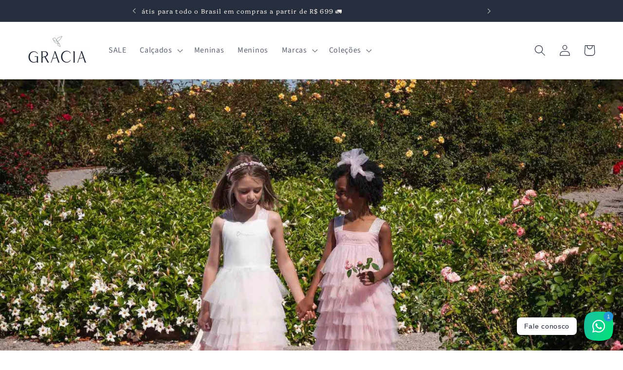

--- FILE ---
content_type: text/html; charset=utf-8
request_url: https://gracia.kids/blogs/gracia/os-melhores-vestidos-para-festa-infantil-elegancia-e-estilo-para-as-princesas
body_size: 38273
content:
<!doctype html>
<html class="no-js" lang="pt-BR">
  <head>
<!-- "snippets/booster-seo.liquid" was not rendered, the associated app was uninstalled -->
	<!-- Added by AVADA SEO Suite -->
	 <!-- meta basic type collection --><!-- meta basic type article -->

	<!-- /Added by AVADA SEO Suite -->
    <script>
    window.dataLayer = window.dataLayer || [];
</script>
    <!-- Google Tag Manager -->
<script>(function(w,d,s,l,i){w[l]=w[l]||[];w[l].push({'gtm.start':
new Date().getTime(),event:'gtm.js'});var f=d.getElementsByTagName(s)[0],
j=d.createElement(s),dl=l!='dataLayer'?'&l='+l:'';j.async=true;j.src=
'https://www.googletagmanager.com/gtm.js?id='+i+dl;f.parentNode.insertBefore(j,f);
})(window,document,'script','dataLayer','GTM-PR4528M');</script>
<!-- End Google Tag Manager -->
    <!-- Google tag (gtag.js) -->
<script async src="https://www.googletagmanager.com/gtag/js?id=AW-11289328926"></script>
<script>
 window.dataLayer = window.dataLayer || [];
 function gtag(){dataLayer.push(arguments);}
 gtag('js', new Date());
 gtag('config', 'AW-11289328926');
</script>
    <!-- Event snippet for Website sale conversion page -->
<script>
  gtag('event', 'conversion', {
      'send_to': 'AW-11289328926/-SAzCL_KuM0YEJ76lYcq',
      'transaction_id': ''
  });
</script>
    <meta charset="utf-8">
    <meta http-equiv="X-UA-Compatible" content="IE=edge">
    <meta name="viewport" content="width=device-width,initial-scale=1">
    <meta name="theme-color" content="">
    <link rel="canonical" href="https://gracia.kids/blogs/gracia/os-melhores-vestidos-para-festa-infantil-elegancia-e-estilo-para-as-princesas"><link rel="icon" type="image/png" href="//gracia.kids/cdn/shop/files/Captura_de_Tela_2023-07-15_as_16.32.02.png?crop=center&height=32&v=1689449563&width=32"><link rel="preconnect" href="https://fonts.shopifycdn.com" crossorigin>

    

    

<meta property="og:site_name" content="Gracia Kids">
<meta property="og:url" content="https://gracia.kids/blogs/gracia/os-melhores-vestidos-para-festa-infantil-elegancia-e-estilo-para-as-princesas">
<meta property="og:title" content="Os Melhores Vestidos para Festa Infantil: Elegância e Estilo para as Princesas">
<meta property="og:type" content="article">
<meta property="og:description" content="Neste post, vamos dar dicas sobre os melhores vestidos para festa infantil, com opções de estilo que farão qualquer menina brilhar independente do tipo de evento."><meta property="og:image" content="http://gracia.kids/cdn/shop/articles/Melhores_vestidos_festa_infantil.jpg?v=1740013013">
  <meta property="og:image:secure_url" content="https://gracia.kids/cdn/shop/articles/Melhores_vestidos_festa_infantil.jpg?v=1740013013">
  <meta property="og:image:width" content="1500">
  <meta property="og:image:height" content="1000"><meta name="twitter:site" content="@gracia_kids"><meta name="twitter:card" content="summary_large_image">
<meta name="twitter:title" content="Os Melhores Vestidos para Festa Infantil: Elegância e Estilo para as Princesas">
<meta name="twitter:description" content="Neste post, vamos dar dicas sobre os melhores vestidos para festa infantil, com opções de estilo que farão qualquer menina brilhar independente do tipo de evento.">


    <script src="//gracia.kids/cdn/shop/t/4/assets/constants.js?v=58251544750838685771690027157" defer="defer"></script>
    <script src="//gracia.kids/cdn/shop/t/4/assets/pubsub.js?v=158357773527763999511690027158" defer="defer"></script>
    <script src="//gracia.kids/cdn/shop/t/4/assets/global.js?v=139248116715221171191690027158" defer="defer"></script><script src="//gracia.kids/cdn/shop/t/4/assets/animations.js?v=114255849464433187621690027156" defer="defer"></script><script>
  const boostSDAssetFileURL = "\/\/gracia.kids\/cdn\/shop\/t\/4\/assets\/boost_sd_assets_file_url.gif?v=19739";
  window.boostSDAssetFileURL = boostSDAssetFileURL;

  if (window.boostSDAppConfig) {
    window.boostSDAppConfig.generalSettings.custom_js_asset_url = "//gracia.kids/cdn/shop/t/4/assets/boost-sd-custom.js?v=160962118398746674481690211299";
    window.boostSDAppConfig.generalSettings.custom_css_asset_url = "//gracia.kids/cdn/shop/t/4/assets/boost-sd-custom.css?v=72809539502277619291690211299";
  }

  
</script>

    <script>window.performance && window.performance.mark && window.performance.mark('shopify.content_for_header.start');</script><meta name="facebook-domain-verification" content="4mcught4r5jck9ssk97yvp3mwqu7cq">
<meta name="google-site-verification" content="PsvTQvB8r0WTAqNEBbAvTTMSAA85YBJKAIrseaCb1As">
<meta id="shopify-digital-wallet" name="shopify-digital-wallet" content="/75396907317/digital_wallets/dialog">
<link rel="alternate" type="application/atom+xml" title="Feed" href="/blogs/gracia.atom" />
<script async="async" src="/checkouts/internal/preloads.js?locale=pt-BR"></script>
<script id="shopify-features" type="application/json">{"accessToken":"f6138ddc9afe110ecb895df489aee35f","betas":["rich-media-storefront-analytics"],"domain":"gracia.kids","predictiveSearch":true,"shopId":75396907317,"locale":"pt-br"}</script>
<script>var Shopify = Shopify || {};
Shopify.shop = "gracia-kids-1890.myshopify.com";
Shopify.locale = "pt-BR";
Shopify.currency = {"active":"BRL","rate":"1.0"};
Shopify.country = "BR";
Shopify.theme = {"name":"Oficial Dawn","id":155675623733,"schema_name":"Dawn","schema_version":"10.0.0","theme_store_id":887,"role":"main"};
Shopify.theme.handle = "null";
Shopify.theme.style = {"id":null,"handle":null};
Shopify.cdnHost = "gracia.kids/cdn";
Shopify.routes = Shopify.routes || {};
Shopify.routes.root = "/";</script>
<script type="module">!function(o){(o.Shopify=o.Shopify||{}).modules=!0}(window);</script>
<script>!function(o){function n(){var o=[];function n(){o.push(Array.prototype.slice.apply(arguments))}return n.q=o,n}var t=o.Shopify=o.Shopify||{};t.loadFeatures=n(),t.autoloadFeatures=n()}(window);</script>
<script id="shop-js-analytics" type="application/json">{"pageType":"article"}</script>
<script defer="defer" async type="module" src="//gracia.kids/cdn/shopifycloud/shop-js/modules/v2/client.init-shop-cart-sync_IQfSDXYS.pt-BR.esm.js"></script>
<script defer="defer" async type="module" src="//gracia.kids/cdn/shopifycloud/shop-js/modules/v2/chunk.common_DGHD5A8P.esm.js"></script>
<script type="module">
  await import("//gracia.kids/cdn/shopifycloud/shop-js/modules/v2/client.init-shop-cart-sync_IQfSDXYS.pt-BR.esm.js");
await import("//gracia.kids/cdn/shopifycloud/shop-js/modules/v2/chunk.common_DGHD5A8P.esm.js");

  window.Shopify.SignInWithShop?.initShopCartSync?.({"fedCMEnabled":true,"windoidEnabled":true});

</script>
<script id="__st">var __st={"a":75396907317,"offset":-10800,"reqid":"b3678505-c36a-4d8f-a2bf-f9aa56c391d8-1768982382","pageurl":"gracia.kids\/blogs\/gracia\/os-melhores-vestidos-para-festa-infantil-elegancia-e-estilo-para-as-princesas","s":"articles-606440325429","u":"e33b4ac75f89","p":"article","rtyp":"article","rid":606440325429};</script>
<script>window.ShopifyPaypalV4VisibilityTracking = true;</script>
<script id="captcha-bootstrap">!function(){'use strict';const t='contact',e='account',n='new_comment',o=[[t,t],['blogs',n],['comments',n],[t,'customer']],c=[[e,'customer_login'],[e,'guest_login'],[e,'recover_customer_password'],[e,'create_customer']],r=t=>t.map((([t,e])=>`form[action*='/${t}']:not([data-nocaptcha='true']) input[name='form_type'][value='${e}']`)).join(','),a=t=>()=>t?[...document.querySelectorAll(t)].map((t=>t.form)):[];function s(){const t=[...o],e=r(t);return a(e)}const i='password',u='form_key',d=['recaptcha-v3-token','g-recaptcha-response','h-captcha-response',i],f=()=>{try{return window.sessionStorage}catch{return}},m='__shopify_v',_=t=>t.elements[u];function p(t,e,n=!1){try{const o=window.sessionStorage,c=JSON.parse(o.getItem(e)),{data:r}=function(t){const{data:e,action:n}=t;return t[m]||n?{data:e,action:n}:{data:t,action:n}}(c);for(const[e,n]of Object.entries(r))t.elements[e]&&(t.elements[e].value=n);n&&o.removeItem(e)}catch(o){console.error('form repopulation failed',{error:o})}}const l='form_type',E='cptcha';function T(t){t.dataset[E]=!0}const w=window,h=w.document,L='Shopify',v='ce_forms',y='captcha';let A=!1;((t,e)=>{const n=(g='f06e6c50-85a8-45c8-87d0-21a2b65856fe',I='https://cdn.shopify.com/shopifycloud/storefront-forms-hcaptcha/ce_storefront_forms_captcha_hcaptcha.v1.5.2.iife.js',D={infoText:'Protegido por hCaptcha',privacyText:'Privacidade',termsText:'Termos'},(t,e,n)=>{const o=w[L][v],c=o.bindForm;if(c)return c(t,g,e,D).then(n);var r;o.q.push([[t,g,e,D],n]),r=I,A||(h.body.append(Object.assign(h.createElement('script'),{id:'captcha-provider',async:!0,src:r})),A=!0)});var g,I,D;w[L]=w[L]||{},w[L][v]=w[L][v]||{},w[L][v].q=[],w[L][y]=w[L][y]||{},w[L][y].protect=function(t,e){n(t,void 0,e),T(t)},Object.freeze(w[L][y]),function(t,e,n,w,h,L){const[v,y,A,g]=function(t,e,n){const i=e?o:[],u=t?c:[],d=[...i,...u],f=r(d),m=r(i),_=r(d.filter((([t,e])=>n.includes(e))));return[a(f),a(m),a(_),s()]}(w,h,L),I=t=>{const e=t.target;return e instanceof HTMLFormElement?e:e&&e.form},D=t=>v().includes(t);t.addEventListener('submit',(t=>{const e=I(t);if(!e)return;const n=D(e)&&!e.dataset.hcaptchaBound&&!e.dataset.recaptchaBound,o=_(e),c=g().includes(e)&&(!o||!o.value);(n||c)&&t.preventDefault(),c&&!n&&(function(t){try{if(!f())return;!function(t){const e=f();if(!e)return;const n=_(t);if(!n)return;const o=n.value;o&&e.removeItem(o)}(t);const e=Array.from(Array(32),(()=>Math.random().toString(36)[2])).join('');!function(t,e){_(t)||t.append(Object.assign(document.createElement('input'),{type:'hidden',name:u})),t.elements[u].value=e}(t,e),function(t,e){const n=f();if(!n)return;const o=[...t.querySelectorAll(`input[type='${i}']`)].map((({name:t})=>t)),c=[...d,...o],r={};for(const[a,s]of new FormData(t).entries())c.includes(a)||(r[a]=s);n.setItem(e,JSON.stringify({[m]:1,action:t.action,data:r}))}(t,e)}catch(e){console.error('failed to persist form',e)}}(e),e.submit())}));const S=(t,e)=>{t&&!t.dataset[E]&&(n(t,e.some((e=>e===t))),T(t))};for(const o of['focusin','change'])t.addEventListener(o,(t=>{const e=I(t);D(e)&&S(e,y())}));const B=e.get('form_key'),M=e.get(l),P=B&&M;t.addEventListener('DOMContentLoaded',(()=>{const t=y();if(P)for(const e of t)e.elements[l].value===M&&p(e,B);[...new Set([...A(),...v().filter((t=>'true'===t.dataset.shopifyCaptcha))])].forEach((e=>S(e,t)))}))}(h,new URLSearchParams(w.location.search),n,t,e,['guest_login'])})(!0,!0)}();</script>
<script integrity="sha256-4kQ18oKyAcykRKYeNunJcIwy7WH5gtpwJnB7kiuLZ1E=" data-source-attribution="shopify.loadfeatures" defer="defer" src="//gracia.kids/cdn/shopifycloud/storefront/assets/storefront/load_feature-a0a9edcb.js" crossorigin="anonymous"></script>
<script data-source-attribution="shopify.dynamic_checkout.dynamic.init">var Shopify=Shopify||{};Shopify.PaymentButton=Shopify.PaymentButton||{isStorefrontPortableWallets:!0,init:function(){window.Shopify.PaymentButton.init=function(){};var t=document.createElement("script");t.src="https://gracia.kids/cdn/shopifycloud/portable-wallets/latest/portable-wallets.pt-br.js",t.type="module",document.head.appendChild(t)}};
</script>
<script data-source-attribution="shopify.dynamic_checkout.buyer_consent">
  function portableWalletsHideBuyerConsent(e){var t=document.getElementById("shopify-buyer-consent"),n=document.getElementById("shopify-subscription-policy-button");t&&n&&(t.classList.add("hidden"),t.setAttribute("aria-hidden","true"),n.removeEventListener("click",e))}function portableWalletsShowBuyerConsent(e){var t=document.getElementById("shopify-buyer-consent"),n=document.getElementById("shopify-subscription-policy-button");t&&n&&(t.classList.remove("hidden"),t.removeAttribute("aria-hidden"),n.addEventListener("click",e))}window.Shopify?.PaymentButton&&(window.Shopify.PaymentButton.hideBuyerConsent=portableWalletsHideBuyerConsent,window.Shopify.PaymentButton.showBuyerConsent=portableWalletsShowBuyerConsent);
</script>
<script data-source-attribution="shopify.dynamic_checkout.cart.bootstrap">document.addEventListener("DOMContentLoaded",(function(){function t(){return document.querySelector("shopify-accelerated-checkout-cart, shopify-accelerated-checkout")}if(t())Shopify.PaymentButton.init();else{new MutationObserver((function(e,n){t()&&(Shopify.PaymentButton.init(),n.disconnect())})).observe(document.body,{childList:!0,subtree:!0})}}));
</script>
<script id="sections-script" data-sections="header" defer="defer" src="//gracia.kids/cdn/shop/t/4/compiled_assets/scripts.js?v=19739"></script>
<script>window.performance && window.performance.mark && window.performance.mark('shopify.content_for_header.end');</script>


    <style data-shopify>
      @font-face {
  font-family: "Source Sans Pro";
  font-weight: 400;
  font-style: normal;
  font-display: swap;
  src: url("//gracia.kids/cdn/fonts/source_sans_pro/sourcesanspro_n4.50ae3e156aed9a794db7e94c4d00984c7b66616c.woff2") format("woff2"),
       url("//gracia.kids/cdn/fonts/source_sans_pro/sourcesanspro_n4.d1662e048bd96ae7123e46600ff9744c0d84502d.woff") format("woff");
}

      @font-face {
  font-family: "Source Sans Pro";
  font-weight: 700;
  font-style: normal;
  font-display: swap;
  src: url("//gracia.kids/cdn/fonts/source_sans_pro/sourcesanspro_n7.41cbad1715ffa6489ec3aab1c16fda6d5bdf2235.woff2") format("woff2"),
       url("//gracia.kids/cdn/fonts/source_sans_pro/sourcesanspro_n7.01173495588557d2be0eb2bb2ecdf8e4f01cf917.woff") format("woff");
}

      @font-face {
  font-family: "Source Sans Pro";
  font-weight: 400;
  font-style: italic;
  font-display: swap;
  src: url("//gracia.kids/cdn/fonts/source_sans_pro/sourcesanspro_i4.130f29b9baa0095b80aea9236ca9ef6ab0069c67.woff2") format("woff2"),
       url("//gracia.kids/cdn/fonts/source_sans_pro/sourcesanspro_i4.6146c8c8ae7b8853ccbbc8b859fcf805016ee743.woff") format("woff");
}

      @font-face {
  font-family: "Source Sans Pro";
  font-weight: 700;
  font-style: italic;
  font-display: swap;
  src: url("//gracia.kids/cdn/fonts/source_sans_pro/sourcesanspro_i7.98bb15b3a23880a6e1d86ade6dbb197526ff768d.woff2") format("woff2"),
       url("//gracia.kids/cdn/fonts/source_sans_pro/sourcesanspro_i7.6274cea5e22a575d33653322a4399caadffb1338.woff") format("woff");
}

      @font-face {
  font-family: Platypi;
  font-weight: 300;
  font-style: normal;
  font-display: swap;
  src: url("//gracia.kids/cdn/fonts/platypi/platypi_n3.ca2828fbaa4e8cdd776c210f4bde9eebc87cbc7d.woff2") format("woff2"),
       url("//gracia.kids/cdn/fonts/platypi/platypi_n3.e0a33bb0825d6f004d3a36a491393238de4feafa.woff") format("woff");
}


      
        :root,
        .color-background-1 {
          --color-background: 255,255,255;
        
          --gradient-background: #ffffff;
        
        --color-foreground: 38,45,60;
        --color-shadow: 216,213,204;
        --color-button: 54,83,112;
        --color-button-text: 216,213,204;
        --color-secondary-button: 255,255,255;
        --color-secondary-button-text: 54,83,112;
        --color-link: 54,83,112;
        --color-badge-foreground: 38,45,60;
        --color-badge-background: 255,255,255;
        --color-badge-border: 38,45,60;
        --payment-terms-background-color: rgb(255 255 255);
      }
      
        
        .color-background-2 {
          --color-background: 255,255,255;
        
          --gradient-background: #ffffff;
        
        --color-foreground: 38,45,60;
        --color-shadow: 0,0,0;
        --color-button: 0,0,0;
        --color-button-text: 255,255,255;
        --color-secondary-button: 255,255,255;
        --color-secondary-button-text: 0,0,0;
        --color-link: 0,0,0;
        --color-badge-foreground: 38,45,60;
        --color-badge-background: 255,255,255;
        --color-badge-border: 38,45,60;
        --payment-terms-background-color: rgb(255 255 255);
      }
      
        
        .color-inverse {
          --color-background: 38,45,60;
        
          --gradient-background: #262d3c;
        
        --color-foreground: 54,83,112;
        --color-shadow: 245,242,237;
        --color-button: 216,213,204;
        --color-button-text: 38,45,60;
        --color-secondary-button: 38,45,60;
        --color-secondary-button-text: 245,242,237;
        --color-link: 245,242,237;
        --color-badge-foreground: 54,83,112;
        --color-badge-background: 38,45,60;
        --color-badge-border: 54,83,112;
        --payment-terms-background-color: rgb(38 45 60);
      }
      
        
        .color-accent-1 {
          --color-background: 255,255,255;
        
          --gradient-background: #ffffff;
        
        --color-foreground: 0,0,0;
        --color-shadow: 216,213,204;
        --color-button: 54,83,112;
        --color-button-text: 245,242,237;
        --color-secondary-button: 255,255,255;
        --color-secondary-button-text: 54,83,112;
        --color-link: 54,83,112;
        --color-badge-foreground: 0,0,0;
        --color-badge-background: 255,255,255;
        --color-badge-border: 0,0,0;
        --payment-terms-background-color: rgb(255 255 255);
      }
      
        
        .color-accent-2 {
          --color-background: 38,45,60;
        
          --gradient-background: #262d3c;
        
        --color-foreground: 245,242,237;
        --color-shadow: 0,0,0;
        --color-button: 38,45,60;
        --color-button-text: 245,242,237;
        --color-secondary-button: 38,45,60;
        --color-secondary-button-text: 245,242,237;
        --color-link: 245,242,237;
        --color-badge-foreground: 245,242,237;
        --color-badge-background: 38,45,60;
        --color-badge-border: 245,242,237;
        --payment-terms-background-color: rgb(38 45 60);
      }
      

      body, .color-background-1, .color-background-2, .color-inverse, .color-accent-1, .color-accent-2 {
        color: rgba(var(--color-foreground), 0.75);
        background-color: rgb(var(--color-background));
      }

      :root {
        --font-body-family: "Source Sans Pro", sans-serif;
        --font-body-style: normal;
        --font-body-weight: 400;
        --font-body-weight-bold: 700;

        --font-heading-family: Platypi, serif;
        --font-heading-style: normal;
        --font-heading-weight: 300;

        --font-body-scale: 1.15;
        --font-heading-scale: 0.8695652173913043;

        --media-padding: px;
        --media-border-opacity: 0.05;
        --media-border-width: 1px;
        --media-radius: 0px;
        --media-shadow-opacity: 0.0;
        --media-shadow-horizontal-offset: 0px;
        --media-shadow-vertical-offset: 4px;
        --media-shadow-blur-radius: 5px;
        --media-shadow-visible: 0;

        --page-width: 120rem;
        --page-width-margin: 0rem;

        --product-card-image-padding: 0.0rem;
        --product-card-corner-radius: 0.6rem;
        --product-card-text-alignment: left;
        --product-card-border-width: 0.0rem;
        --product-card-border-opacity: 0.1;
        --product-card-shadow-opacity: 0.0;
        --product-card-shadow-visible: 0;
        --product-card-shadow-horizontal-offset: 0.0rem;
        --product-card-shadow-vertical-offset: 0.4rem;
        --product-card-shadow-blur-radius: 0.5rem;

        --collection-card-image-padding: 0.0rem;
        --collection-card-corner-radius: 0.4rem;
        --collection-card-text-alignment: left;
        --collection-card-border-width: 0.0rem;
        --collection-card-border-opacity: 0.1;
        --collection-card-shadow-opacity: 0.0;
        --collection-card-shadow-visible: 0;
        --collection-card-shadow-horizontal-offset: 0.0rem;
        --collection-card-shadow-vertical-offset: 0.4rem;
        --collection-card-shadow-blur-radius: 0.5rem;

        --blog-card-image-padding: 0.0rem;
        --blog-card-corner-radius: 0.8rem;
        --blog-card-text-alignment: left;
        --blog-card-border-width: 0.0rem;
        --blog-card-border-opacity: 0.1;
        --blog-card-shadow-opacity: 0.0;
        --blog-card-shadow-visible: 0;
        --blog-card-shadow-horizontal-offset: 0.0rem;
        --blog-card-shadow-vertical-offset: 0.4rem;
        --blog-card-shadow-blur-radius: 0.5rem;

        --badge-corner-radius: 4.0rem;

        --popup-border-width: 1px;
        --popup-border-opacity: 0.1;
        --popup-corner-radius: 0px;
        --popup-shadow-opacity: 0.0;
        --popup-shadow-horizontal-offset: 0px;
        --popup-shadow-vertical-offset: 4px;
        --popup-shadow-blur-radius: 5px;

        --drawer-border-width: 1px;
        --drawer-border-opacity: 0.1;
        --drawer-shadow-opacity: 0.0;
        --drawer-shadow-horizontal-offset: 0px;
        --drawer-shadow-vertical-offset: 4px;
        --drawer-shadow-blur-radius: 5px;

        --spacing-sections-desktop: 0px;
        --spacing-sections-mobile: 0px;

        --grid-desktop-vertical-spacing: 8px;
        --grid-desktop-horizontal-spacing: 8px;
        --grid-mobile-vertical-spacing: 4px;
        --grid-mobile-horizontal-spacing: 4px;

        --text-boxes-border-opacity: 0.1;
        --text-boxes-border-width: 0px;
        --text-boxes-radius: 0px;
        --text-boxes-shadow-opacity: 0.0;
        --text-boxes-shadow-visible: 0;
        --text-boxes-shadow-horizontal-offset: 0px;
        --text-boxes-shadow-vertical-offset: 4px;
        --text-boxes-shadow-blur-radius: 5px;

        --buttons-radius: 0px;
        --buttons-radius-outset: 0px;
        --buttons-border-width: 1px;
        --buttons-border-opacity: 1.0;
        --buttons-shadow-opacity: 0.0;
        --buttons-shadow-visible: 0;
        --buttons-shadow-horizontal-offset: -2px;
        --buttons-shadow-vertical-offset: 0px;
        --buttons-shadow-blur-radius: 5px;
        --buttons-border-offset: 0px;

        --inputs-radius: 0px;
        --inputs-border-width: 1px;
        --inputs-border-opacity: 0.55;
        --inputs-shadow-opacity: 0.0;
        --inputs-shadow-horizontal-offset: 0px;
        --inputs-margin-offset: 0px;
        --inputs-shadow-vertical-offset: 4px;
        --inputs-shadow-blur-radius: 5px;
        --inputs-radius-outset: 0px;

        --variant-pills-radius: 40px;
        --variant-pills-border-width: 1px;
        --variant-pills-border-opacity: 0.55;
        --variant-pills-shadow-opacity: 0.0;
        --variant-pills-shadow-horizontal-offset: 0px;
        --variant-pills-shadow-vertical-offset: 4px;
        --variant-pills-shadow-blur-radius: 5px;
      }

      *,
      *::before,
      *::after {
        box-sizing: inherit;
      }

      html {
        box-sizing: border-box;
        font-size: calc(var(--font-body-scale) * 62.5%);
        height: 100%;
      }

      body {
        display: grid;
        grid-template-rows: auto auto 1fr auto;
        grid-template-columns: 100%;
        min-height: 100%;
        margin: 0;
        font-size: 1.5rem;
        letter-spacing: 0.06rem;
        line-height: calc(1 + 0.8 / var(--font-body-scale));
        font-family: var(--font-body-family);
        font-style: var(--font-body-style);
        font-weight: var(--font-body-weight);
      }

      @media screen and (min-width: 750px) {
        body {
          font-size: 1.6rem;
        }
      }
    </style>

    <link href="//gracia.kids/cdn/shop/t/4/assets/base.css?v=155769879179864654541692828492" rel="stylesheet" type="text/css" media="all" />
<link rel="preload" as="font" href="//gracia.kids/cdn/fonts/source_sans_pro/sourcesanspro_n4.50ae3e156aed9a794db7e94c4d00984c7b66616c.woff2" type="font/woff2" crossorigin><link rel="preload" as="font" href="//gracia.kids/cdn/fonts/platypi/platypi_n3.ca2828fbaa4e8cdd776c210f4bde9eebc87cbc7d.woff2" type="font/woff2" crossorigin><link
        rel="stylesheet"
        href="//gracia.kids/cdn/shop/t/4/assets/component-predictive-search.css?v=118923337488134913561690027157"
        media="print"
        onload="this.media='all'"
      ><script>
      document.documentElement.className = document.documentElement.className.replace('no-js', 'js');
      if (Shopify.designMode) {
        document.documentElement.classList.add('shopify-design-mode');
      }
    </script>
  
  







<script id="nx8HmVar" type="text/javascript" >
    const NX8_HM_CURRENCY_FORMAT = "R$ {{amount_with_comma_separator}}";
    const NX8_HM_LINKS = [{ id: "main-menu", title: "menu", items: ["/collections/super-sale","/collections/calcados-1","/collections/meninas","/collections/meninos","/pages/marcas","/collections/personagens-moda-infantil-premium",], },{ id: "footer", title: "Rodapé", items: ["/pages/sobre-nos","/pages/entrega-e-frete","/pages/trocas-e-devolucoes","/pages/contato","/pages/politica-de-privacidade","/pages/faq","/pages/regulamento-do-cashback","/blogs/gracia","/search",], },{ id: "553517842741-child-e3e604d686090ab8b9e562a2b43c43af-legacy-marcas", title: "Marcas", items: ["/collections/um-mais-um","/collections/anime-summer26-na-gracia-compre-a-nova-colecao-online-e-receba-em-casa","/collections/beaba","/collections/charpey","/collections/dame","/collections/gabriela-aquarela","/collections/gracia-moda-infantil-classica","/collections/luluzinha-verao-2026-na-gracia-compre-online","/collections/momi","/collections/petit-cherie","/collections/pituchinhus","/collections/reserva-mini","/collections/siri-kids-1","/collections/siri-kids","/collections/two-in","/collections/youccie",], },{ id: "582996918581-child-25942218434f32849b1c08fe98c1407c-legacy-colecoes", title: "Coleções", items: ["/collections/acessorios","/collections/gracia-for-babies","/collections/vestidos-de-festa","/collections/siri-kids-praia-e-esporte","/collections/teens-girls","/collections",], },{ id: "555302945077-child-2f11e61dd33360f6cf676225fe183ced-legacy-calcados", title: "Calçados", items: ["/collections/calcados-1","/collections/dame-shoes","/collections/gambo","/collections/graciacalcadosinfantis","/collections/petit-cheval","/collections/pituchinhus-shoes","/collections/tip-toey-joey",], },{ id: "customer-account-main-menu", title: "Menu principal da conta de cliente", items: ["/","https://shopify.com/75396907317/account/orders?locale=pt-BR&region_country=BR",], },{ id: "746784260405-child-46b3d7a9831ae9a1f45bbfe62eaf9ef2-legacy-colecoes", title: "Coleções", items: ["/collections/verao26gracia","/collections/colecao-outono-inverno-2025","/collections/verao25","/collections/colecao-outono-inverno-2024","/collections/verao24",], },];
    window.nx8HmCurrencyFormat = NX8_HM_CURRENCY_FORMAT;
    window.nx8HmLinks = NX8_HM_LINKS;
</script>
<script type="text/javascript" src="//gracia.kids/cdn/shop/t/4/assets/nx8_hm_data.js?v=2554991267514842001690076859"></script>
<script type="text/javascript">
    (function(c,l,a,r,i,t,y){
        c[a]=c[a]||function(){(c[a].q=c[a].q||[]).push(arguments)};
        t=l.createElement(r);t.async=1;t.src="https://www.clarity.ms/tag/"+i;
        y=l.getElementsByTagName(r)[0];y.parentNode.insertBefore(t,y);
    })(window, document, "clarity", "script", "iivbdxskl0");
</script>

    <script type="text/javascript">
    (function(c,l,a,r,i,t,y){
        c[a]=c[a]||function(){(c[a].q=c[a].q||[]).push(arguments)};
        t=l.createElement(r);t.async=1;t.src="https://www.clarity.ms/tag/"+i;
        y=l.getElementsByTagName(r)[0];y.parentNode.insertBefore(t,y);
    })(window, document, "clarity", "script", "rjh35b0ozq");
</script>
  
<!-- BEGIN app block: shopify://apps/avada-seo-suite/blocks/avada-seo/15507c6e-1aa3-45d3-b698-7e175e033440 --><script>
  window.AVADA_SEO_ENABLED = true;
</script><!-- BEGIN app snippet: avada-broken-link-manager --><!-- END app snippet --><!-- BEGIN app snippet: avada-seo-site --><!-- END app snippet --><!-- BEGIN app snippet: avada-robot-onpage --><!-- Avada SEO Robot Onpage -->












<!-- END app snippet --><!-- BEGIN app snippet: avada-frequently-asked-questions -->







<!-- END app snippet --><!-- BEGIN app snippet: avada-custom-css --> <!-- BEGIN Avada SEO custom CSS END -->


<!-- END Avada SEO custom CSS END -->
<!-- END app snippet --><!-- BEGIN app snippet: avada-homepage --><!-- END app snippet --><!-- BEGIN app snippet: avada-loading --><style>
  @keyframes avada-rotate {
    0% { transform: rotate(0); }
    100% { transform: rotate(360deg); }
  }

  @keyframes avada-fade-out {
    0% { opacity: 1; visibility: visible; }
    100% { opacity: 0; visibility: hidden; }
  }

  .Avada-LoadingScreen {
    display: none;
    width: 100%;
    height: 100vh;
    top: 0;
    position: fixed;
    z-index: 9999;
    display: flex;
    align-items: center;
    justify-content: center;
  
    background-image: url();
    background-position: center;
    background-size: cover;
    background-repeat: no-repeat;
  
  }

  .Avada-LoadingScreen svg {
    animation: avada-rotate 1s linear infinite;
    width: px;
    height: px;
  }
</style>
<script>
  const themeId = Shopify.theme.id;
  const loadingSettingsValue = null;
  const loadingType = loadingSettingsValue?.loadingType;
  function renderLoading() {
    new MutationObserver((mutations, observer) => {
      if (document.body) {
        observer.disconnect();
        const loadingDiv = document.createElement('div');
        loadingDiv.className = 'Avada-LoadingScreen';
        if(loadingType === 'custom_logo' || loadingType === 'favicon_logo') {
          const srcLoadingImage = loadingSettingsValue?.customLogoThemeIds[themeId] || '';
          if(srcLoadingImage) {
            loadingDiv.innerHTML = `
            <img alt="Avada logo"  height="600px" loading="eager" fetchpriority="high"
              src="${srcLoadingImage}&width=600"
              width="600px" />
              `
          }
        }
        if(loadingType === 'circle') {
          loadingDiv.innerHTML = `
        <svg viewBox="0 0 40 40" fill="none" xmlns="http://www.w3.org/2000/svg">
          <path d="M20 3.75C11.0254 3.75 3.75 11.0254 3.75 20C3.75 21.0355 2.91053 21.875 1.875 21.875C0.839475 21.875 0 21.0355 0 20C0 8.9543 8.9543 0 20 0C31.0457 0 40 8.9543 40 20C40 31.0457 31.0457 40 20 40C18.9645 40 18.125 39.1605 18.125 38.125C18.125 37.0895 18.9645 36.25 20 36.25C28.9748 36.25 36.25 28.9748 36.25 20C36.25 11.0254 28.9748 3.75 20 3.75Z" fill=""/>
        </svg>
      `;
        }

        document.body.insertBefore(loadingDiv, document.body.firstChild || null);
        const e = '';
        const t = '';
        const o = 'first' === t;
        const a = sessionStorage.getItem('isShowLoadingAvada');
        const n = document.querySelector('.Avada-LoadingScreen');
        if (a && o) return (n.style.display = 'none');
        n.style.display = 'flex';
        const i = document.body;
        i.style.overflow = 'hidden';
        const l = () => {
          i.style.overflow = 'auto';
          n.style.animation = 'avada-fade-out 1s ease-out forwards';
          setTimeout(() => {
            n.style.display = 'none';
          }, 1000);
        };
        if ((o && !a && sessionStorage.setItem('isShowLoadingAvada', true), 'duration_auto' === e)) {
          window.onload = function() {
            l();
          };
          return;
        }
        setTimeout(() => {
          l();
        }, 1000 * e);
      }
    }).observe(document.documentElement, { childList: true, subtree: true });
  };
  function isNullish(value) {
    return value === null || value === undefined;
  }
  const themeIds = '';
  const themeIdsArray = themeIds ? themeIds.split(',') : [];

  if(!isNullish(themeIds) && themeIdsArray.includes(themeId.toString()) && loadingSettingsValue?.enabled) {
    renderLoading();
  }

  if(isNullish(loadingSettingsValue?.themeIds) && loadingSettingsValue?.enabled) {
    renderLoading();
  }
</script>
<!-- END app snippet --><!-- BEGIN app snippet: avada-seo-social-post --><!-- END app snippet -->
<!-- END app block --><!-- BEGIN app block: shopify://apps/rt-social-chat-live-chat/blocks/app-embed/9baee9b7-6929-47af-9935-05bcdc376396 --><script>
  window.roarJs = window.roarJs || {};
  roarJs.WhatsAppConfig = {
    metafields: {
      shop: "gracia-kids-1890.myshopify.com",
      settings: {"enabled":"1","block_order":["1492096252560","1690327298051"],"blocks":{"1492096252560":{"disabled":"0","type":"whatsapp","number":"62994013354","whatsapp_web":"0","name":"Gracia","label":"- Consultora Karine","avatar":"0","avatar_url":"https:\/\/www.gravatar.com\/avatar","online":"1","timezone":"America\/New_York","sunday":{"enabled":"1","range":"480,1050"},"monday":{"enabled":"1","range":"480,1050"},"tuesday":{"enabled":"1","range":"480,1050"},"wednesday":{"enabled":"1","range":"480,1050"},"thursday":{"enabled":"1","range":"480,1050"},"friday":{"enabled":"1","range":"480,1050"},"saturday":{"enabled":"1","range":"480,1050"},"offline":"I will be back soon","chat":{"enabled":"1","greeting":"Olá! Tudo bem? Como posso te ajudar hoje?"},"message":"Olá! Estou olhando o site e gostaria de tirar uma dúvida.","page_url":"1"},"1690327298051":{"disabled":"1","type":"email","number":"","name":"John Doe","label":"Support","avatar":"0","avatar_url":"https:\/\/www.gravatar.com\/avatar","online":"1","timezone":"America\/New_York","sunday":{"enabled":"1","range":"480,1050"},"monday":{"enabled":"1","range":"480,1050"},"tuesday":{"enabled":"1","range":"480,1050"},"wednesday":{"enabled":"1","range":"480,1050"},"thursday":{"enabled":"1","range":"480,1050"},"friday":{"enabled":"1","range":"480,1050"},"saturday":{"enabled":"1","range":"480,1050"},"offline":"I will be back soon","chat":{"enabled":"1","greeting":"Hello! I'm John from the support team."},"message":"","page_url":"0"}},"param":{"newtab":"1","offline_disabled":"1","offline_message":"1","greeting":{"enabled":"1","message":"","delay":"5"},"pending":{"enabled":"1","number":"1","color":"#ffffff","background":"#2796d7"},"position":{"value":"right","bottom":"20","left":"20","right":"20"},"cta_type":"all"},"mobile":{"enabled":"1","position":{"value":"inherit","bottom":"20","left":"20","right":"20"}},"style":{"gradient":"preset","pattern":"29","custom":{"color":"#ffffff","background":"#2db67c"},"icon":"10","rounded":"0"},"share":{"block_order":["facebook","twitter","whatsapp"],"blocks":{"facebook":{"type":"facebook","label":"Compartilhar no Facebook"},"twitter":{"type":"twitter","label":"Compartilhar no Twitter"},"whatsapp":{"type":"whatsapp","label":"Compartilhar no Whatsapp"}},"param":{"enabled":"0","position":"left"},"mobile":{"enabled":"1","position":"inherit"},"style":{"color":"#000000","background":"#ffffff"},"texts":{"button":"Compartilhar","message":"Confira que legal esse site!"}},"charge":false,"onetime":false,"track_url":"https:\/\/haloroar.com\/app\/whatsapp\/tracking","texts":{"title":"Olá, tudo bem? 👋","description":"Obrigado por nos visitar. Como posso te ajudar?","note":"Geralmente respondemos em alguns minutos. Obrigado pela paciência. ☺️","button":"Fale conosco","placeholder":"Enviar uma mensagem","emoji_search":"Buscar um emoji","emoji_frequently":"Frequentemente utilizado","emoji_people":"Pessoas","emoji_nature":"Nature","emoji_objects":"Objetos","emoji_places":"Lugares","emoji_symbols":"Símbolos","emoji_not_found":"Nenhum emoji encontrado"},"only1":"true"},
      moneyFormat: "R$ {{amount_with_comma_separator}}"
    }
  }
</script>

<script src="https://cdn.shopify.com/extensions/019a1460-f72e-7cbc-becc-90116917fae9/rt-whats-app-chat-live-chat-2/assets/whatsapp.js" defer></script>


<!-- END app block --><script src="https://cdn.shopify.com/extensions/19689677-6488-4a31-adf3-fcf4359c5fd9/forms-2295/assets/shopify-forms-loader.js" type="text/javascript" defer="defer"></script>
<link href="https://cdn.shopify.com/extensions/019a1460-f72e-7cbc-becc-90116917fae9/rt-whats-app-chat-live-chat-2/assets/whatsapp.css" rel="stylesheet" type="text/css" media="all">
<link href="https://monorail-edge.shopifysvc.com" rel="dns-prefetch">
<script>(function(){if ("sendBeacon" in navigator && "performance" in window) {try {var session_token_from_headers = performance.getEntriesByType('navigation')[0].serverTiming.find(x => x.name == '_s').description;} catch {var session_token_from_headers = undefined;}var session_cookie_matches = document.cookie.match(/_shopify_s=([^;]*)/);var session_token_from_cookie = session_cookie_matches && session_cookie_matches.length === 2 ? session_cookie_matches[1] : "";var session_token = session_token_from_headers || session_token_from_cookie || "";function handle_abandonment_event(e) {var entries = performance.getEntries().filter(function(entry) {return /monorail-edge.shopifysvc.com/.test(entry.name);});if (!window.abandonment_tracked && entries.length === 0) {window.abandonment_tracked = true;var currentMs = Date.now();var navigation_start = performance.timing.navigationStart;var payload = {shop_id: 75396907317,url: window.location.href,navigation_start,duration: currentMs - navigation_start,session_token,page_type: "article"};window.navigator.sendBeacon("https://monorail-edge.shopifysvc.com/v1/produce", JSON.stringify({schema_id: "online_store_buyer_site_abandonment/1.1",payload: payload,metadata: {event_created_at_ms: currentMs,event_sent_at_ms: currentMs}}));}}window.addEventListener('pagehide', handle_abandonment_event);}}());</script>
<script id="web-pixels-manager-setup">(function e(e,d,r,n,o){if(void 0===o&&(o={}),!Boolean(null===(a=null===(i=window.Shopify)||void 0===i?void 0:i.analytics)||void 0===a?void 0:a.replayQueue)){var i,a;window.Shopify=window.Shopify||{};var t=window.Shopify;t.analytics=t.analytics||{};var s=t.analytics;s.replayQueue=[],s.publish=function(e,d,r){return s.replayQueue.push([e,d,r]),!0};try{self.performance.mark("wpm:start")}catch(e){}var l=function(){var e={modern:/Edge?\/(1{2}[4-9]|1[2-9]\d|[2-9]\d{2}|\d{4,})\.\d+(\.\d+|)|Firefox\/(1{2}[4-9]|1[2-9]\d|[2-9]\d{2}|\d{4,})\.\d+(\.\d+|)|Chrom(ium|e)\/(9{2}|\d{3,})\.\d+(\.\d+|)|(Maci|X1{2}).+ Version\/(15\.\d+|(1[6-9]|[2-9]\d|\d{3,})\.\d+)([,.]\d+|)( \(\w+\)|)( Mobile\/\w+|) Safari\/|Chrome.+OPR\/(9{2}|\d{3,})\.\d+\.\d+|(CPU[ +]OS|iPhone[ +]OS|CPU[ +]iPhone|CPU IPhone OS|CPU iPad OS)[ +]+(15[._]\d+|(1[6-9]|[2-9]\d|\d{3,})[._]\d+)([._]\d+|)|Android:?[ /-](13[3-9]|1[4-9]\d|[2-9]\d{2}|\d{4,})(\.\d+|)(\.\d+|)|Android.+Firefox\/(13[5-9]|1[4-9]\d|[2-9]\d{2}|\d{4,})\.\d+(\.\d+|)|Android.+Chrom(ium|e)\/(13[3-9]|1[4-9]\d|[2-9]\d{2}|\d{4,})\.\d+(\.\d+|)|SamsungBrowser\/([2-9]\d|\d{3,})\.\d+/,legacy:/Edge?\/(1[6-9]|[2-9]\d|\d{3,})\.\d+(\.\d+|)|Firefox\/(5[4-9]|[6-9]\d|\d{3,})\.\d+(\.\d+|)|Chrom(ium|e)\/(5[1-9]|[6-9]\d|\d{3,})\.\d+(\.\d+|)([\d.]+$|.*Safari\/(?![\d.]+ Edge\/[\d.]+$))|(Maci|X1{2}).+ Version\/(10\.\d+|(1[1-9]|[2-9]\d|\d{3,})\.\d+)([,.]\d+|)( \(\w+\)|)( Mobile\/\w+|) Safari\/|Chrome.+OPR\/(3[89]|[4-9]\d|\d{3,})\.\d+\.\d+|(CPU[ +]OS|iPhone[ +]OS|CPU[ +]iPhone|CPU IPhone OS|CPU iPad OS)[ +]+(10[._]\d+|(1[1-9]|[2-9]\d|\d{3,})[._]\d+)([._]\d+|)|Android:?[ /-](13[3-9]|1[4-9]\d|[2-9]\d{2}|\d{4,})(\.\d+|)(\.\d+|)|Mobile Safari.+OPR\/([89]\d|\d{3,})\.\d+\.\d+|Android.+Firefox\/(13[5-9]|1[4-9]\d|[2-9]\d{2}|\d{4,})\.\d+(\.\d+|)|Android.+Chrom(ium|e)\/(13[3-9]|1[4-9]\d|[2-9]\d{2}|\d{4,})\.\d+(\.\d+|)|Android.+(UC? ?Browser|UCWEB|U3)[ /]?(15\.([5-9]|\d{2,})|(1[6-9]|[2-9]\d|\d{3,})\.\d+)\.\d+|SamsungBrowser\/(5\.\d+|([6-9]|\d{2,})\.\d+)|Android.+MQ{2}Browser\/(14(\.(9|\d{2,})|)|(1[5-9]|[2-9]\d|\d{3,})(\.\d+|))(\.\d+|)|K[Aa][Ii]OS\/(3\.\d+|([4-9]|\d{2,})\.\d+)(\.\d+|)/},d=e.modern,r=e.legacy,n=navigator.userAgent;return n.match(d)?"modern":n.match(r)?"legacy":"unknown"}(),u="modern"===l?"modern":"legacy",c=(null!=n?n:{modern:"",legacy:""})[u],f=function(e){return[e.baseUrl,"/wpm","/b",e.hashVersion,"modern"===e.buildTarget?"m":"l",".js"].join("")}({baseUrl:d,hashVersion:r,buildTarget:u}),m=function(e){var d=e.version,r=e.bundleTarget,n=e.surface,o=e.pageUrl,i=e.monorailEndpoint;return{emit:function(e){var a=e.status,t=e.errorMsg,s=(new Date).getTime(),l=JSON.stringify({metadata:{event_sent_at_ms:s},events:[{schema_id:"web_pixels_manager_load/3.1",payload:{version:d,bundle_target:r,page_url:o,status:a,surface:n,error_msg:t},metadata:{event_created_at_ms:s}}]});if(!i)return console&&console.warn&&console.warn("[Web Pixels Manager] No Monorail endpoint provided, skipping logging."),!1;try{return self.navigator.sendBeacon.bind(self.navigator)(i,l)}catch(e){}var u=new XMLHttpRequest;try{return u.open("POST",i,!0),u.setRequestHeader("Content-Type","text/plain"),u.send(l),!0}catch(e){return console&&console.warn&&console.warn("[Web Pixels Manager] Got an unhandled error while logging to Monorail."),!1}}}}({version:r,bundleTarget:l,surface:e.surface,pageUrl:self.location.href,monorailEndpoint:e.monorailEndpoint});try{o.browserTarget=l,function(e){var d=e.src,r=e.async,n=void 0===r||r,o=e.onload,i=e.onerror,a=e.sri,t=e.scriptDataAttributes,s=void 0===t?{}:t,l=document.createElement("script"),u=document.querySelector("head"),c=document.querySelector("body");if(l.async=n,l.src=d,a&&(l.integrity=a,l.crossOrigin="anonymous"),s)for(var f in s)if(Object.prototype.hasOwnProperty.call(s,f))try{l.dataset[f]=s[f]}catch(e){}if(o&&l.addEventListener("load",o),i&&l.addEventListener("error",i),u)u.appendChild(l);else{if(!c)throw new Error("Did not find a head or body element to append the script");c.appendChild(l)}}({src:f,async:!0,onload:function(){if(!function(){var e,d;return Boolean(null===(d=null===(e=window.Shopify)||void 0===e?void 0:e.analytics)||void 0===d?void 0:d.initialized)}()){var d=window.webPixelsManager.init(e)||void 0;if(d){var r=window.Shopify.analytics;r.replayQueue.forEach((function(e){var r=e[0],n=e[1],o=e[2];d.publishCustomEvent(r,n,o)})),r.replayQueue=[],r.publish=d.publishCustomEvent,r.visitor=d.visitor,r.initialized=!0}}},onerror:function(){return m.emit({status:"failed",errorMsg:"".concat(f," has failed to load")})},sri:function(e){var d=/^sha384-[A-Za-z0-9+/=]+$/;return"string"==typeof e&&d.test(e)}(c)?c:"",scriptDataAttributes:o}),m.emit({status:"loading"})}catch(e){m.emit({status:"failed",errorMsg:(null==e?void 0:e.message)||"Unknown error"})}}})({shopId: 75396907317,storefrontBaseUrl: "https://gracia.kids",extensionsBaseUrl: "https://extensions.shopifycdn.com/cdn/shopifycloud/web-pixels-manager",monorailEndpoint: "https://monorail-edge.shopifysvc.com/unstable/produce_batch",surface: "storefront-renderer",enabledBetaFlags: ["2dca8a86"],webPixelsConfigList: [{"id":"1670283573","configuration":"{\"tagID\":\"2613437544641\"}","eventPayloadVersion":"v1","runtimeContext":"STRICT","scriptVersion":"18031546ee651571ed29edbe71a3550b","type":"APP","apiClientId":3009811,"privacyPurposes":["ANALYTICS","MARKETING","SALE_OF_DATA"],"dataSharingAdjustments":{"protectedCustomerApprovalScopes":["read_customer_address","read_customer_email","read_customer_name","read_customer_personal_data","read_customer_phone"]}},{"id":"872284469","configuration":"{\"config\":\"{\\\"google_tag_ids\\\":[\\\"G-FCSVK432S1\\\",\\\"AW-11289328926\\\",\\\"GT-5TW4VSV\\\"],\\\"target_country\\\":\\\"BR\\\",\\\"gtag_events\\\":[{\\\"type\\\":\\\"begin_checkout\\\",\\\"action_label\\\":[\\\"G-FCSVK432S1\\\",\\\"AW-11289328926\\\/iRiFCIycyuQaEJ76lYcq\\\"]},{\\\"type\\\":\\\"search\\\",\\\"action_label\\\":[\\\"G-FCSVK432S1\\\",\\\"AW-11289328926\\\/r-K5CJagyuQaEJ76lYcq\\\"]},{\\\"type\\\":\\\"view_item\\\",\\\"action_label\\\":[\\\"G-FCSVK432S1\\\",\\\"AW-11289328926\\\/JkhnCJOgyuQaEJ76lYcq\\\",\\\"MC-Y20SJCNG2B\\\"]},{\\\"type\\\":\\\"purchase\\\",\\\"action_label\\\":[\\\"G-FCSVK432S1\\\",\\\"AW-11289328926\\\/UZY3CImcyuQaEJ76lYcq\\\",\\\"MC-Y20SJCNG2B\\\"]},{\\\"type\\\":\\\"page_view\\\",\\\"action_label\\\":[\\\"G-FCSVK432S1\\\",\\\"AW-11289328926\\\/s-Y7CJKcyuQaEJ76lYcq\\\",\\\"MC-Y20SJCNG2B\\\"]},{\\\"type\\\":\\\"add_payment_info\\\",\\\"action_label\\\":[\\\"G-FCSVK432S1\\\",\\\"AW-11289328926\\\/7mO6CJmgyuQaEJ76lYcq\\\"]},{\\\"type\\\":\\\"add_to_cart\\\",\\\"action_label\\\":[\\\"G-FCSVK432S1\\\",\\\"AW-11289328926\\\/5tXBCI-cyuQaEJ76lYcq\\\"]}],\\\"enable_monitoring_mode\\\":false}\"}","eventPayloadVersion":"v1","runtimeContext":"OPEN","scriptVersion":"b2a88bafab3e21179ed38636efcd8a93","type":"APP","apiClientId":1780363,"privacyPurposes":[],"dataSharingAdjustments":{"protectedCustomerApprovalScopes":["read_customer_address","read_customer_email","read_customer_name","read_customer_personal_data","read_customer_phone"]}},{"id":"706609461","configuration":"{\"pixelCode\":\"CIPEG93C77U4DE8RCTS0\"}","eventPayloadVersion":"v1","runtimeContext":"STRICT","scriptVersion":"22e92c2ad45662f435e4801458fb78cc","type":"APP","apiClientId":4383523,"privacyPurposes":["ANALYTICS","MARKETING","SALE_OF_DATA"],"dataSharingAdjustments":{"protectedCustomerApprovalScopes":["read_customer_address","read_customer_email","read_customer_name","read_customer_personal_data","read_customer_phone"]}},{"id":"302022965","configuration":"{\"pixel_id\":\"1021067855919015\",\"pixel_type\":\"facebook_pixel\",\"metaapp_system_user_token\":\"-\"}","eventPayloadVersion":"v1","runtimeContext":"OPEN","scriptVersion":"ca16bc87fe92b6042fbaa3acc2fbdaa6","type":"APP","apiClientId":2329312,"privacyPurposes":["ANALYTICS","MARKETING","SALE_OF_DATA"],"dataSharingAdjustments":{"protectedCustomerApprovalScopes":["read_customer_address","read_customer_email","read_customer_name","read_customer_personal_data","read_customer_phone"]}},{"id":"shopify-app-pixel","configuration":"{}","eventPayloadVersion":"v1","runtimeContext":"STRICT","scriptVersion":"0450","apiClientId":"shopify-pixel","type":"APP","privacyPurposes":["ANALYTICS","MARKETING"]},{"id":"shopify-custom-pixel","eventPayloadVersion":"v1","runtimeContext":"LAX","scriptVersion":"0450","apiClientId":"shopify-pixel","type":"CUSTOM","privacyPurposes":["ANALYTICS","MARKETING"]}],isMerchantRequest: false,initData: {"shop":{"name":"Gracia Kids","paymentSettings":{"currencyCode":"BRL"},"myshopifyDomain":"gracia-kids-1890.myshopify.com","countryCode":"BR","storefrontUrl":"https:\/\/gracia.kids"},"customer":null,"cart":null,"checkout":null,"productVariants":[],"purchasingCompany":null},},"https://gracia.kids/cdn","fcfee988w5aeb613cpc8e4bc33m6693e112",{"modern":"","legacy":""},{"shopId":"75396907317","storefrontBaseUrl":"https:\/\/gracia.kids","extensionBaseUrl":"https:\/\/extensions.shopifycdn.com\/cdn\/shopifycloud\/web-pixels-manager","surface":"storefront-renderer","enabledBetaFlags":"[\"2dca8a86\"]","isMerchantRequest":"false","hashVersion":"fcfee988w5aeb613cpc8e4bc33m6693e112","publish":"custom","events":"[[\"page_viewed\",{}]]"});</script><script>
  window.ShopifyAnalytics = window.ShopifyAnalytics || {};
  window.ShopifyAnalytics.meta = window.ShopifyAnalytics.meta || {};
  window.ShopifyAnalytics.meta.currency = 'BRL';
  var meta = {"page":{"pageType":"article","resourceType":"article","resourceId":606440325429,"requestId":"b3678505-c36a-4d8f-a2bf-f9aa56c391d8-1768982382"}};
  for (var attr in meta) {
    window.ShopifyAnalytics.meta[attr] = meta[attr];
  }
</script>
<script class="analytics">
  (function () {
    var customDocumentWrite = function(content) {
      var jquery = null;

      if (window.jQuery) {
        jquery = window.jQuery;
      } else if (window.Checkout && window.Checkout.$) {
        jquery = window.Checkout.$;
      }

      if (jquery) {
        jquery('body').append(content);
      }
    };

    var hasLoggedConversion = function(token) {
      if (token) {
        return document.cookie.indexOf('loggedConversion=' + token) !== -1;
      }
      return false;
    }

    var setCookieIfConversion = function(token) {
      if (token) {
        var twoMonthsFromNow = new Date(Date.now());
        twoMonthsFromNow.setMonth(twoMonthsFromNow.getMonth() + 2);

        document.cookie = 'loggedConversion=' + token + '; expires=' + twoMonthsFromNow;
      }
    }

    var trekkie = window.ShopifyAnalytics.lib = window.trekkie = window.trekkie || [];
    if (trekkie.integrations) {
      return;
    }
    trekkie.methods = [
      'identify',
      'page',
      'ready',
      'track',
      'trackForm',
      'trackLink'
    ];
    trekkie.factory = function(method) {
      return function() {
        var args = Array.prototype.slice.call(arguments);
        args.unshift(method);
        trekkie.push(args);
        return trekkie;
      };
    };
    for (var i = 0; i < trekkie.methods.length; i++) {
      var key = trekkie.methods[i];
      trekkie[key] = trekkie.factory(key);
    }
    trekkie.load = function(config) {
      trekkie.config = config || {};
      trekkie.config.initialDocumentCookie = document.cookie;
      var first = document.getElementsByTagName('script')[0];
      var script = document.createElement('script');
      script.type = 'text/javascript';
      script.onerror = function(e) {
        var scriptFallback = document.createElement('script');
        scriptFallback.type = 'text/javascript';
        scriptFallback.onerror = function(error) {
                var Monorail = {
      produce: function produce(monorailDomain, schemaId, payload) {
        var currentMs = new Date().getTime();
        var event = {
          schema_id: schemaId,
          payload: payload,
          metadata: {
            event_created_at_ms: currentMs,
            event_sent_at_ms: currentMs
          }
        };
        return Monorail.sendRequest("https://" + monorailDomain + "/v1/produce", JSON.stringify(event));
      },
      sendRequest: function sendRequest(endpointUrl, payload) {
        // Try the sendBeacon API
        if (window && window.navigator && typeof window.navigator.sendBeacon === 'function' && typeof window.Blob === 'function' && !Monorail.isIos12()) {
          var blobData = new window.Blob([payload], {
            type: 'text/plain'
          });

          if (window.navigator.sendBeacon(endpointUrl, blobData)) {
            return true;
          } // sendBeacon was not successful

        } // XHR beacon

        var xhr = new XMLHttpRequest();

        try {
          xhr.open('POST', endpointUrl);
          xhr.setRequestHeader('Content-Type', 'text/plain');
          xhr.send(payload);
        } catch (e) {
          console.log(e);
        }

        return false;
      },
      isIos12: function isIos12() {
        return window.navigator.userAgent.lastIndexOf('iPhone; CPU iPhone OS 12_') !== -1 || window.navigator.userAgent.lastIndexOf('iPad; CPU OS 12_') !== -1;
      }
    };
    Monorail.produce('monorail-edge.shopifysvc.com',
      'trekkie_storefront_load_errors/1.1',
      {shop_id: 75396907317,
      theme_id: 155675623733,
      app_name: "storefront",
      context_url: window.location.href,
      source_url: "//gracia.kids/cdn/s/trekkie.storefront.cd680fe47e6c39ca5d5df5f0a32d569bc48c0f27.min.js"});

        };
        scriptFallback.async = true;
        scriptFallback.src = '//gracia.kids/cdn/s/trekkie.storefront.cd680fe47e6c39ca5d5df5f0a32d569bc48c0f27.min.js';
        first.parentNode.insertBefore(scriptFallback, first);
      };
      script.async = true;
      script.src = '//gracia.kids/cdn/s/trekkie.storefront.cd680fe47e6c39ca5d5df5f0a32d569bc48c0f27.min.js';
      first.parentNode.insertBefore(script, first);
    };
    trekkie.load(
      {"Trekkie":{"appName":"storefront","development":false,"defaultAttributes":{"shopId":75396907317,"isMerchantRequest":null,"themeId":155675623733,"themeCityHash":"252938851493920388","contentLanguage":"pt-BR","currency":"BRL","eventMetadataId":"45190419-ec82-4b37-8e6d-0f82bf538651"},"isServerSideCookieWritingEnabled":true,"monorailRegion":"shop_domain","enabledBetaFlags":["65f19447"]},"Session Attribution":{},"S2S":{"facebookCapiEnabled":true,"source":"trekkie-storefront-renderer","apiClientId":580111}}
    );

    var loaded = false;
    trekkie.ready(function() {
      if (loaded) return;
      loaded = true;

      window.ShopifyAnalytics.lib = window.trekkie;

      var originalDocumentWrite = document.write;
      document.write = customDocumentWrite;
      try { window.ShopifyAnalytics.merchantGoogleAnalytics.call(this); } catch(error) {};
      document.write = originalDocumentWrite;

      window.ShopifyAnalytics.lib.page(null,{"pageType":"article","resourceType":"article","resourceId":606440325429,"requestId":"b3678505-c36a-4d8f-a2bf-f9aa56c391d8-1768982382","shopifyEmitted":true});

      var match = window.location.pathname.match(/checkouts\/(.+)\/(thank_you|post_purchase)/)
      var token = match? match[1]: undefined;
      if (!hasLoggedConversion(token)) {
        setCookieIfConversion(token);
        
      }
    });


        var eventsListenerScript = document.createElement('script');
        eventsListenerScript.async = true;
        eventsListenerScript.src = "//gracia.kids/cdn/shopifycloud/storefront/assets/shop_events_listener-3da45d37.js";
        document.getElementsByTagName('head')[0].appendChild(eventsListenerScript);

})();</script>
<script
  defer
  src="https://gracia.kids/cdn/shopifycloud/perf-kit/shopify-perf-kit-3.0.4.min.js"
  data-application="storefront-renderer"
  data-shop-id="75396907317"
  data-render-region="gcp-us-central1"
  data-page-type="article"
  data-theme-instance-id="155675623733"
  data-theme-name="Dawn"
  data-theme-version="10.0.0"
  data-monorail-region="shop_domain"
  data-resource-timing-sampling-rate="10"
  data-shs="true"
  data-shs-beacon="true"
  data-shs-export-with-fetch="true"
  data-shs-logs-sample-rate="1"
  data-shs-beacon-endpoint="https://gracia.kids/api/collect"
></script>
</head>

  <body class="gradient animate--hover-3d-lift">
    <!-- Google Tag Manager (noscript) -->
<noscript><iframe src="https://www.googletagmanager.com/ns.html?id=GTM-PR4528M"
height="0" width="0" style="display:none;visibility:hidden"></iframe></noscript>
<!-- End Google Tag Manager (noscript) -->
    <a class="skip-to-content-link button visually-hidden" href="#MainContent">
      Pular para o conteúdo
    </a><!-- BEGIN sections: header-group -->
<div id="shopify-section-sections--20129204830517__announcement-bar" class="shopify-section shopify-section-group-header-group announcement-bar-section"><link href="//gracia.kids/cdn/shop/t/4/assets/component-slideshow.css?v=83743227411799112781690027157" rel="stylesheet" type="text/css" media="all" />
<link href="//gracia.kids/cdn/shop/t/4/assets/component-slider.css?v=142503135496229589681690027157" rel="stylesheet" type="text/css" media="all" />

<div
  class="utility-bar color-accent-2 gradient utility-bar--bottom-border"
  
><slideshow-component
      class="announcement-bar page-width"
      role="region"
      aria-roledescription="Carrossel"
      aria-label="Barra de comunicados"
    >
      <div class="announcement-bar-slider slider-buttons">
        <button
          type="button"
          class="slider-button slider-button--prev"
          name="previous"
          aria-label="Comunicado anterior"
          aria-controls="Slider-sections--20129204830517__announcement-bar"
        >
          <svg aria-hidden="true" focusable="false" class="icon icon-caret" viewBox="0 0 10 6">
  <path fill-rule="evenodd" clip-rule="evenodd" d="M9.354.646a.5.5 0 00-.708 0L5 4.293 1.354.646a.5.5 0 00-.708.708l4 4a.5.5 0 00.708 0l4-4a.5.5 0 000-.708z" fill="currentColor">
</svg>

        </button>
        <div
          class="grid grid--1-col slider slider--everywhere"
          id="Slider-sections--20129204830517__announcement-bar"
          aria-live="polite"
          aria-atomic="true"
          data-autoplay="true"
          data-speed="5"
        ><div
              class="slideshow__slide slider__slide grid__item grid--1-col"
              id="Slide-sections--20129204830517__announcement-bar-1"
              
              role="group"
              aria-roledescription="Comunicado"
              aria-label="1 de 5"
              tabindex="-1"
            >
              <div class="announcement-bar__announcement" role="region" aria-label="Comunicado" ><p class="announcement-bar__message h5">
                        <span>Frete grátis para todo o Brasil em compras a partir de R$ 699 🚛</span></p></div>
            </div><div
              class="slideshow__slide slider__slide grid__item grid--1-col"
              id="Slide-sections--20129204830517__announcement-bar-2"
              
              role="group"
              aria-roledescription="Comunicado"
              aria-label="2 de 5"
              tabindex="-1"
            >
              <div class="announcement-bar__announcement" role="region" aria-label="Comunicado" ><p class="announcement-bar__message h5">
                        <span>5% OFF nos pagamentos via PIX</span></p></div>
            </div><div
              class="slideshow__slide slider__slide grid__item grid--1-col"
              id="Slide-sections--20129204830517__announcement-bar-3"
              
              role="group"
              aria-roledescription="Comunicado"
              aria-label="3 de 5"
              tabindex="-1"
            >
              <div class="announcement-bar__announcement" role="region" aria-label="Comunicado" ><p class="announcement-bar__message h5">
                        <span>Ganhe desconto extra na primeira compra com o cupom PRIMEIRAGRACIA</span></p></div>
            </div><div
              class="slideshow__slide slider__slide grid__item grid--1-col"
              id="Slide-sections--20129204830517__announcement-bar-4"
              
              role="group"
              aria-roledescription="Comunicado"
              aria-label="4 de 5"
              tabindex="-1"
            >
              <div class="announcement-bar__announcement" role="region" aria-label="Comunicado" ><p class="announcement-bar__message h5">
                        <span>Compras em até 6x sem juros</span></p></div>
            </div><div
              class="slideshow__slide slider__slide grid__item grid--1-col"
              id="Slide-sections--20129204830517__announcement-bar-5"
              
              role="group"
              aria-roledescription="Comunicado"
              aria-label="5 de 5"
              tabindex="-1"
            >
              <div class="announcement-bar__announcement" role="region" aria-label="Comunicado" ><a href="https://www.instagram.com/graciakidsoficial/" class="announcement-bar__link link link--text focus-inset animate-arrow"><p class="announcement-bar__message h5">
                        <span>Promos exclusivas no Instagram. Clique aqui</span><svg
  viewBox="0 0 14 10"
  fill="none"
  aria-hidden="true"
  focusable="false"
  class="icon icon-arrow"
  xmlns="http://www.w3.org/2000/svg"
>
  <path fill-rule="evenodd" clip-rule="evenodd" d="M8.537.808a.5.5 0 01.817-.162l4 4a.5.5 0 010 .708l-4 4a.5.5 0 11-.708-.708L11.793 5.5H1a.5.5 0 010-1h10.793L8.646 1.354a.5.5 0 01-.109-.546z" fill="currentColor">
</svg>

</p></a></div>
            </div></div>
        <button
          type="button"
          class="slider-button slider-button--next"
          name="next"
          aria-label="Próximo comunicado"
          aria-controls="Slider-sections--20129204830517__announcement-bar"
        >
          <svg aria-hidden="true" focusable="false" class="icon icon-caret" viewBox="0 0 10 6">
  <path fill-rule="evenodd" clip-rule="evenodd" d="M9.354.646a.5.5 0 00-.708 0L5 4.293 1.354.646a.5.5 0 00-.708.708l4 4a.5.5 0 00.708 0l4-4a.5.5 0 000-.708z" fill="currentColor">
</svg>

        </button>
      </div>
    </slideshow-component></div>


</div><div id="shopify-section-sections--20129204830517__header" class="shopify-section shopify-section-group-header-group section-header"><link rel="stylesheet" href="//gracia.kids/cdn/shop/t/4/assets/component-list-menu.css?v=151968516119678728991690027157" media="print" onload="this.media='all'">
<link rel="stylesheet" href="//gracia.kids/cdn/shop/t/4/assets/component-search.css?v=130382253973794904871690027157" media="print" onload="this.media='all'">
<link rel="stylesheet" href="//gracia.kids/cdn/shop/t/4/assets/component-menu-drawer.css?v=160161990486659892291690027157" media="print" onload="this.media='all'">
<link rel="stylesheet" href="//gracia.kids/cdn/shop/t/4/assets/component-cart-notification.css?v=54116361853792938221690027157" media="print" onload="this.media='all'">
<link rel="stylesheet" href="//gracia.kids/cdn/shop/t/4/assets/component-cart-items.css?v=4628327769354762111690027157" media="print" onload="this.media='all'"><link rel="stylesheet" href="//gracia.kids/cdn/shop/t/4/assets/component-price.css?v=65402837579211014041690027157" media="print" onload="this.media='all'">
  <link rel="stylesheet" href="//gracia.kids/cdn/shop/t/4/assets/component-loading-overlay.css?v=43236910203777044501690027157" media="print" onload="this.media='all'"><link rel="stylesheet" href="//gracia.kids/cdn/shop/t/4/assets/component-mega-menu.css?v=21523437833355227871694789749" media="print" onload="this.media='all'">
  <noscript><link href="//gracia.kids/cdn/shop/t/4/assets/component-mega-menu.css?v=21523437833355227871694789749" rel="stylesheet" type="text/css" media="all" /></noscript><noscript><link href="//gracia.kids/cdn/shop/t/4/assets/component-list-menu.css?v=151968516119678728991690027157" rel="stylesheet" type="text/css" media="all" /></noscript>
<noscript><link href="//gracia.kids/cdn/shop/t/4/assets/component-search.css?v=130382253973794904871690027157" rel="stylesheet" type="text/css" media="all" /></noscript>
<noscript><link href="//gracia.kids/cdn/shop/t/4/assets/component-menu-drawer.css?v=160161990486659892291690027157" rel="stylesheet" type="text/css" media="all" /></noscript>
<noscript><link href="//gracia.kids/cdn/shop/t/4/assets/component-cart-notification.css?v=54116361853792938221690027157" rel="stylesheet" type="text/css" media="all" /></noscript>
<noscript><link href="//gracia.kids/cdn/shop/t/4/assets/component-cart-items.css?v=4628327769354762111690027157" rel="stylesheet" type="text/css" media="all" /></noscript>

<style>
  header-drawer {
    justify-self: start;
    margin-left: -1.5rem;
  }@media screen and (min-width: 990px) {
      header-drawer {
        display: none;
      }
    }.menu-drawer-container {
    display: flex;
  }

  .list-menu {
    list-style: none;
    padding: 0;
    margin: 0;
  }

  .list-menu--inline {
    display: inline-flex;
    flex-wrap: wrap;
  }

  summary.list-menu__item {
    padding-right: 2.7rem;
  }

  .list-menu__item {
    display: flex;
    align-items: center;
    line-height: calc(1 + 0.3 / var(--font-body-scale));
  }

  .list-menu__item--link {
    text-decoration: none;
    padding-bottom: 1rem;
    padding-top: 1rem;
    line-height: calc(1 + 0.8 / var(--font-body-scale));
  }

  @media screen and (min-width: 750px) {
    .list-menu__item--link {
      padding-bottom: 0.5rem;
      padding-top: 0.5rem;
    }
  }
</style><style data-shopify>.header {
    padding-top: 10px;
    padding-bottom: 10px;
  }

  .section-header {
    position: sticky; /* This is for fixing a Safari z-index issue. PR #2147 */
    margin-bottom: 0px;
  }

  @media screen and (min-width: 750px) {
    .section-header {
      margin-bottom: 0px;
    }
  }

  @media screen and (min-width: 990px) {
    .header {
      padding-top: 20px;
      padding-bottom: 20px;
    }
  }</style><script src="//gracia.kids/cdn/shop/t/4/assets/details-disclosure.js?v=13653116266235556501690027157" defer="defer"></script>
<script src="//gracia.kids/cdn/shop/t/4/assets/details-modal.js?v=25581673532751508451690027158" defer="defer"></script>
<script src="//gracia.kids/cdn/shop/t/4/assets/cart-notification.js?v=133508293167896966491690027156" defer="defer"></script>
<script src="//gracia.kids/cdn/shop/t/4/assets/search-form.js?v=133129549252120666541690027158" defer="defer"></script><svg xmlns="http://www.w3.org/2000/svg" class="hidden">
  <symbol id="icon-search" viewbox="0 0 18 19" fill="none">
    <path fill-rule="evenodd" clip-rule="evenodd" d="M11.03 11.68A5.784 5.784 0 112.85 3.5a5.784 5.784 0 018.18 8.18zm.26 1.12a6.78 6.78 0 11.72-.7l5.4 5.4a.5.5 0 11-.71.7l-5.41-5.4z" fill="currentColor"/>
  </symbol>

  <symbol id="icon-reset" class="icon icon-close"  fill="none" viewBox="0 0 18 18" stroke="currentColor">
    <circle r="8.5" cy="9" cx="9" stroke-opacity="0.2"/>
    <path d="M6.82972 6.82915L1.17193 1.17097" stroke-linecap="round" stroke-linejoin="round" transform="translate(5 5)"/>
    <path d="M1.22896 6.88502L6.77288 1.11523" stroke-linecap="round" stroke-linejoin="round" transform="translate(5 5)"/>
  </symbol>

  <symbol id="icon-close" class="icon icon-close" fill="none" viewBox="0 0 18 17">
    <path d="M.865 15.978a.5.5 0 00.707.707l7.433-7.431 7.579 7.282a.501.501 0 00.846-.37.5.5 0 00-.153-.351L9.712 8.546l7.417-7.416a.5.5 0 10-.707-.708L8.991 7.853 1.413.573a.5.5 0 10-.693.72l7.563 7.268-7.418 7.417z" fill="currentColor">
  </symbol>
</svg><sticky-header data-sticky-type="on-scroll-up" class="header-wrapper color-background-1 gradient header-wrapper--border-bottom"><header class="header header--middle-left header--mobile-center page-width header--has-menu header--has-social header--has-account">

<header-drawer data-breakpoint="tablet">
  <details id="Details-menu-drawer-container" class="menu-drawer-container">
    <summary
      class="header__icon header__icon--menu header__icon--summary link focus-inset"
      aria-label="Menu"
    >
      <span>
        <svg
  xmlns="http://www.w3.org/2000/svg"
  aria-hidden="true"
  focusable="false"
  class="icon icon-hamburger"
  fill="none"
  viewBox="0 0 18 16"
>
  <path d="M1 .5a.5.5 0 100 1h15.71a.5.5 0 000-1H1zM.5 8a.5.5 0 01.5-.5h15.71a.5.5 0 010 1H1A.5.5 0 01.5 8zm0 7a.5.5 0 01.5-.5h15.71a.5.5 0 010 1H1a.5.5 0 01-.5-.5z" fill="currentColor">
</svg>

        <svg
  xmlns="http://www.w3.org/2000/svg"
  aria-hidden="true"
  focusable="false"
  class="icon icon-close"
  fill="none"
  viewBox="0 0 18 17"
>
  <path d="M.865 15.978a.5.5 0 00.707.707l7.433-7.431 7.579 7.282a.501.501 0 00.846-.37.5.5 0 00-.153-.351L9.712 8.546l7.417-7.416a.5.5 0 10-.707-.708L8.991 7.853 1.413.573a.5.5 0 10-.693.72l7.563 7.268-7.418 7.417z" fill="currentColor">
</svg>

      </span>
    </summary>
    <div id="menu-drawer" class="gradient menu-drawer motion-reduce">
      <div class="menu-drawer__inner-container">
        <div class="menu-drawer__navigation-container">
          <nav class="menu-drawer__navigation">
            <ul class="menu-drawer__menu has-submenu list-menu" role="list"><li><a
                      id="HeaderDrawer-sale"
                      href="/collections/super-sale"
                      class="menu-drawer__menu-item list-menu__item link link--text focus-inset"
                      
                    >
                      SALE
                    </a></li><li><details id="Details-menu-drawer-menu-item-2">
                      <summary
                        id="HeaderDrawer-calcados"
                        class="menu-drawer__menu-item list-menu__item link link--text focus-inset"
                      >
                        Calçados
                        <svg
  viewBox="0 0 14 10"
  fill="none"
  aria-hidden="true"
  focusable="false"
  class="icon icon-arrow"
  xmlns="http://www.w3.org/2000/svg"
>
  <path fill-rule="evenodd" clip-rule="evenodd" d="M8.537.808a.5.5 0 01.817-.162l4 4a.5.5 0 010 .708l-4 4a.5.5 0 11-.708-.708L11.793 5.5H1a.5.5 0 010-1h10.793L8.646 1.354a.5.5 0 01-.109-.546z" fill="currentColor">
</svg>

                        <svg aria-hidden="true" focusable="false" class="icon icon-caret" viewBox="0 0 10 6">
  <path fill-rule="evenodd" clip-rule="evenodd" d="M9.354.646a.5.5 0 00-.708 0L5 4.293 1.354.646a.5.5 0 00-.708.708l4 4a.5.5 0 00.708 0l4-4a.5.5 0 000-.708z" fill="currentColor">
</svg>

                      </summary>
                      <div
                        id="link-calcados"
                        class="menu-drawer__submenu has-submenu gradient motion-reduce"
                        tabindex="-1"
                      >
                        <div class="menu-drawer__inner-submenu">
                          <button class="menu-drawer__close-button link link--text focus-inset" aria-expanded="true">
                            <svg
  viewBox="0 0 14 10"
  fill="none"
  aria-hidden="true"
  focusable="false"
  class="icon icon-arrow"
  xmlns="http://www.w3.org/2000/svg"
>
  <path fill-rule="evenodd" clip-rule="evenodd" d="M8.537.808a.5.5 0 01.817-.162l4 4a.5.5 0 010 .708l-4 4a.5.5 0 11-.708-.708L11.793 5.5H1a.5.5 0 010-1h10.793L8.646 1.354a.5.5 0 01-.109-.546z" fill="currentColor">
</svg>

                            Calçados
                          </button>
                          <ul class="menu-drawer__menu list-menu" role="list" tabindex="-1"><li><a
                                    id="HeaderDrawer-calcados-ver-todos"
                                    href="/collections/calcados-1"
                                    class="menu-drawer__menu-item link link--text list-menu__item focus-inset"
                                    
                                  >
                                    Ver todos
                                  </a></li><li><a
                                    id="HeaderDrawer-calcados-dame"
                                    href="/collections/dame-shoes"
                                    class="menu-drawer__menu-item link link--text list-menu__item focus-inset"
                                    
                                  >
                                    Dame
                                  </a></li><li><a
                                    id="HeaderDrawer-calcados-gambo"
                                    href="/collections/gambo"
                                    class="menu-drawer__menu-item link link--text list-menu__item focus-inset"
                                    
                                  >
                                    Gambo
                                  </a></li><li><a
                                    id="HeaderDrawer-calcados-gracia"
                                    href="/collections/graciacalcadosinfantis"
                                    class="menu-drawer__menu-item link link--text list-menu__item focus-inset"
                                    
                                  >
                                    Gracia
                                  </a></li><li><a
                                    id="HeaderDrawer-calcados-petit-cheval"
                                    href="/collections/petit-cheval"
                                    class="menu-drawer__menu-item link link--text list-menu__item focus-inset"
                                    
                                  >
                                    Petit Cheval
                                  </a></li><li><a
                                    id="HeaderDrawer-calcados-pituchinhus"
                                    href="/collections/pituchinhus-shoes"
                                    class="menu-drawer__menu-item link link--text list-menu__item focus-inset"
                                    
                                  >
                                    Pituchinhus
                                  </a></li><li><a
                                    id="HeaderDrawer-calcados-tip-toey-joey"
                                    href="/collections/tip-toey-joey"
                                    class="menu-drawer__menu-item link link--text list-menu__item focus-inset"
                                    
                                  >
                                    Tip Toey Joey
                                  </a></li></ul>
                        </div>
                      </div>
                    </details></li><li><a
                      id="HeaderDrawer-meninas"
                      href="/collections/meninas"
                      class="menu-drawer__menu-item list-menu__item link link--text focus-inset"
                      
                    >
                      Meninas
                    </a></li><li><a
                      id="HeaderDrawer-meninos"
                      href="/collections/meninos"
                      class="menu-drawer__menu-item list-menu__item link link--text focus-inset"
                      
                    >
                      Meninos
                    </a></li><li><details id="Details-menu-drawer-menu-item-5">
                      <summary
                        id="HeaderDrawer-marcas"
                        class="menu-drawer__menu-item list-menu__item link link--text focus-inset"
                      >
                        Marcas
                        <svg
  viewBox="0 0 14 10"
  fill="none"
  aria-hidden="true"
  focusable="false"
  class="icon icon-arrow"
  xmlns="http://www.w3.org/2000/svg"
>
  <path fill-rule="evenodd" clip-rule="evenodd" d="M8.537.808a.5.5 0 01.817-.162l4 4a.5.5 0 010 .708l-4 4a.5.5 0 11-.708-.708L11.793 5.5H1a.5.5 0 010-1h10.793L8.646 1.354a.5.5 0 01-.109-.546z" fill="currentColor">
</svg>

                        <svg aria-hidden="true" focusable="false" class="icon icon-caret" viewBox="0 0 10 6">
  <path fill-rule="evenodd" clip-rule="evenodd" d="M9.354.646a.5.5 0 00-.708 0L5 4.293 1.354.646a.5.5 0 00-.708.708l4 4a.5.5 0 00.708 0l4-4a.5.5 0 000-.708z" fill="currentColor">
</svg>

                      </summary>
                      <div
                        id="link-marcas"
                        class="menu-drawer__submenu has-submenu gradient motion-reduce"
                        tabindex="-1"
                      >
                        <div class="menu-drawer__inner-submenu">
                          <button class="menu-drawer__close-button link link--text focus-inset" aria-expanded="true">
                            <svg
  viewBox="0 0 14 10"
  fill="none"
  aria-hidden="true"
  focusable="false"
  class="icon icon-arrow"
  xmlns="http://www.w3.org/2000/svg"
>
  <path fill-rule="evenodd" clip-rule="evenodd" d="M8.537.808a.5.5 0 01.817-.162l4 4a.5.5 0 010 .708l-4 4a.5.5 0 11-.708-.708L11.793 5.5H1a.5.5 0 010-1h10.793L8.646 1.354a.5.5 0 01-.109-.546z" fill="currentColor">
</svg>

                            Marcas
                          </button>
                          <ul class="menu-drawer__menu list-menu" role="list" tabindex="-1"><li><a
                                    id="HeaderDrawer-marcas-1-1"
                                    href="/collections/um-mais-um"
                                    class="menu-drawer__menu-item link link--text list-menu__item focus-inset"
                                    
                                  >
                                    1+1
                                  </a></li><li><a
                                    id="HeaderDrawer-marcas-anime"
                                    href="/collections/anime-summer26-na-gracia-compre-a-nova-colecao-online-e-receba-em-casa"
                                    class="menu-drawer__menu-item link link--text list-menu__item focus-inset"
                                    
                                  >
                                    Animê
                                  </a></li><li><a
                                    id="HeaderDrawer-marcas-beaba"
                                    href="/collections/beaba"
                                    class="menu-drawer__menu-item link link--text list-menu__item focus-inset"
                                    
                                  >
                                    Beabá
                                  </a></li><li><a
                                    id="HeaderDrawer-marcas-charpey"
                                    href="/collections/charpey"
                                    class="menu-drawer__menu-item link link--text list-menu__item focus-inset"
                                    
                                  >
                                    Charpey
                                  </a></li><li><a
                                    id="HeaderDrawer-marcas-dame"
                                    href="/collections/dame"
                                    class="menu-drawer__menu-item link link--text list-menu__item focus-inset"
                                    
                                  >
                                    Dame
                                  </a></li><li><a
                                    id="HeaderDrawer-marcas-gabriela-aquarela"
                                    href="/collections/gabriela-aquarela"
                                    class="menu-drawer__menu-item link link--text list-menu__item focus-inset"
                                    
                                  >
                                    Gabriela Aquarela
                                  </a></li><li><a
                                    id="HeaderDrawer-marcas-gracia-vestidos-classicos"
                                    href="/collections/gracia-moda-infantil-classica"
                                    class="menu-drawer__menu-item link link--text list-menu__item focus-inset"
                                    
                                  >
                                    Gracia - Vestidos Clássicos
                                  </a></li><li><a
                                    id="HeaderDrawer-marcas-luluzinha"
                                    href="/collections/luluzinha-verao-2026-na-gracia-compre-online"
                                    class="menu-drawer__menu-item link link--text list-menu__item focus-inset"
                                    
                                  >
                                    Luluzinha
                                  </a></li><li><a
                                    id="HeaderDrawer-marcas-momi"
                                    href="/collections/momi"
                                    class="menu-drawer__menu-item link link--text list-menu__item focus-inset"
                                    
                                  >
                                    Momi
                                  </a></li><li><a
                                    id="HeaderDrawer-marcas-petit-cherie"
                                    href="/collections/petit-cherie"
                                    class="menu-drawer__menu-item link link--text list-menu__item focus-inset"
                                    
                                  >
                                    Petit Cherie
                                  </a></li><li><a
                                    id="HeaderDrawer-marcas-pituchinhus"
                                    href="/collections/pituchinhus"
                                    class="menu-drawer__menu-item link link--text list-menu__item focus-inset"
                                    
                                  >
                                    Pituchinhus
                                  </a></li><li><a
                                    id="HeaderDrawer-marcas-reserva"
                                    href="/collections/reserva-mini"
                                    class="menu-drawer__menu-item link link--text list-menu__item focus-inset"
                                    
                                  >
                                    Reserva
                                  </a></li><li><a
                                    id="HeaderDrawer-marcas-siri-praia"
                                    href="/collections/siri-kids-1"
                                    class="menu-drawer__menu-item link link--text list-menu__item focus-inset"
                                    
                                  >
                                    Siri - Praia
                                  </a></li><li><a
                                    id="HeaderDrawer-marcas-siri-sport"
                                    href="/collections/siri-kids"
                                    class="menu-drawer__menu-item link link--text list-menu__item focus-inset"
                                    
                                  >
                                    Siri Sport
                                  </a></li><li><a
                                    id="HeaderDrawer-marcas-twoin"
                                    href="/collections/two-in"
                                    class="menu-drawer__menu-item link link--text list-menu__item focus-inset"
                                    
                                  >
                                    TwoIn
                                  </a></li><li><a
                                    id="HeaderDrawer-marcas-youccie"
                                    href="/collections/youccie"
                                    class="menu-drawer__menu-item link link--text list-menu__item focus-inset"
                                    
                                  >
                                    Youccie
                                  </a></li></ul>
                        </div>
                      </div>
                    </details></li><li><details id="Details-menu-drawer-menu-item-6">
                      <summary
                        id="HeaderDrawer-colecoes"
                        class="menu-drawer__menu-item list-menu__item link link--text focus-inset"
                      >
                        Coleções
                        <svg
  viewBox="0 0 14 10"
  fill="none"
  aria-hidden="true"
  focusable="false"
  class="icon icon-arrow"
  xmlns="http://www.w3.org/2000/svg"
>
  <path fill-rule="evenodd" clip-rule="evenodd" d="M8.537.808a.5.5 0 01.817-.162l4 4a.5.5 0 010 .708l-4 4a.5.5 0 11-.708-.708L11.793 5.5H1a.5.5 0 010-1h10.793L8.646 1.354a.5.5 0 01-.109-.546z" fill="currentColor">
</svg>

                        <svg aria-hidden="true" focusable="false" class="icon icon-caret" viewBox="0 0 10 6">
  <path fill-rule="evenodd" clip-rule="evenodd" d="M9.354.646a.5.5 0 00-.708 0L5 4.293 1.354.646a.5.5 0 00-.708.708l4 4a.5.5 0 00.708 0l4-4a.5.5 0 000-.708z" fill="currentColor">
</svg>

                      </summary>
                      <div
                        id="link-colecoes"
                        class="menu-drawer__submenu has-submenu gradient motion-reduce"
                        tabindex="-1"
                      >
                        <div class="menu-drawer__inner-submenu">
                          <button class="menu-drawer__close-button link link--text focus-inset" aria-expanded="true">
                            <svg
  viewBox="0 0 14 10"
  fill="none"
  aria-hidden="true"
  focusable="false"
  class="icon icon-arrow"
  xmlns="http://www.w3.org/2000/svg"
>
  <path fill-rule="evenodd" clip-rule="evenodd" d="M8.537.808a.5.5 0 01.817-.162l4 4a.5.5 0 010 .708l-4 4a.5.5 0 11-.708-.708L11.793 5.5H1a.5.5 0 010-1h10.793L8.646 1.354a.5.5 0 01-.109-.546z" fill="currentColor">
</svg>

                            Coleções
                          </button>
                          <ul class="menu-drawer__menu list-menu" role="list" tabindex="-1"><li><a
                                    id="HeaderDrawer-colecoes-acessorios"
                                    href="/collections/acessorios"
                                    class="menu-drawer__menu-item link link--text list-menu__item focus-inset"
                                    
                                  >
                                    Acessórios
                                  </a></li><li><a
                                    id="HeaderDrawer-colecoes-bebe"
                                    href="/collections/gracia-for-babies"
                                    class="menu-drawer__menu-item link link--text list-menu__item focus-inset"
                                    
                                  >
                                    Bebê
                                  </a></li><li><a
                                    id="HeaderDrawer-colecoes-festa"
                                    href="/collections/vestidos-de-festa"
                                    class="menu-drawer__menu-item link link--text list-menu__item focus-inset"
                                    
                                  >
                                    Festa
                                  </a></li><li><a
                                    id="HeaderDrawer-colecoes-praia"
                                    href="/collections/siri-kids-praia-e-esporte"
                                    class="menu-drawer__menu-item link link--text list-menu__item focus-inset"
                                    
                                  >
                                    Praia
                                  </a></li><li><a
                                    id="HeaderDrawer-colecoes-teen"
                                    href="/collections/teens-girls"
                                    class="menu-drawer__menu-item link link--text list-menu__item focus-inset"
                                    
                                  >
                                    TEEN
                                  </a></li><li><details id="Details-menu-drawer-colecoes-colecoes">
                                    <summary
                                      id="HeaderDrawer-colecoes-colecoes"
                                      class="menu-drawer__menu-item link link--text list-menu__item focus-inset"
                                    >
                                      Coleções
                                      <svg
  viewBox="0 0 14 10"
  fill="none"
  aria-hidden="true"
  focusable="false"
  class="icon icon-arrow"
  xmlns="http://www.w3.org/2000/svg"
>
  <path fill-rule="evenodd" clip-rule="evenodd" d="M8.537.808a.5.5 0 01.817-.162l4 4a.5.5 0 010 .708l-4 4a.5.5 0 11-.708-.708L11.793 5.5H1a.5.5 0 010-1h10.793L8.646 1.354a.5.5 0 01-.109-.546z" fill="currentColor">
</svg>

                                      <svg aria-hidden="true" focusable="false" class="icon icon-caret" viewBox="0 0 10 6">
  <path fill-rule="evenodd" clip-rule="evenodd" d="M9.354.646a.5.5 0 00-.708 0L5 4.293 1.354.646a.5.5 0 00-.708.708l4 4a.5.5 0 00.708 0l4-4a.5.5 0 000-.708z" fill="currentColor">
</svg>

                                    </summary>
                                    <div
                                      id="childlink-colecoes"
                                      class="menu-drawer__submenu has-submenu gradient motion-reduce"
                                    >
                                      <button
                                        class="menu-drawer__close-button link link--text focus-inset"
                                        aria-expanded="true"
                                      >
                                        <svg
  viewBox="0 0 14 10"
  fill="none"
  aria-hidden="true"
  focusable="false"
  class="icon icon-arrow"
  xmlns="http://www.w3.org/2000/svg"
>
  <path fill-rule="evenodd" clip-rule="evenodd" d="M8.537.808a.5.5 0 01.817-.162l4 4a.5.5 0 010 .708l-4 4a.5.5 0 11-.708-.708L11.793 5.5H1a.5.5 0 010-1h10.793L8.646 1.354a.5.5 0 01-.109-.546z" fill="currentColor">
</svg>

                                        Coleções
                                      </button>
                                      <ul
                                        class="menu-drawer__menu list-menu"
                                        role="list"
                                        tabindex="-1"
                                      ><li>
                                            <a
                                              id="HeaderDrawer-colecoes-colecoes-colecao-verao26"
                                              href="/collections/verao26gracia"
                                              class="menu-drawer__menu-item link link--text list-menu__item focus-inset"
                                              
                                            >
                                              Coleção Verão26
                                            </a>
                                          </li><li>
                                            <a
                                              id="HeaderDrawer-colecoes-colecoes-colecao-inverno25"
                                              href="/collections/colecao-outono-inverno-2025"
                                              class="menu-drawer__menu-item link link--text list-menu__item focus-inset"
                                              
                                            >
                                              Coleção Inverno25
                                            </a>
                                          </li><li>
                                            <a
                                              id="HeaderDrawer-colecoes-colecoes-colecao-verao25"
                                              href="/collections/verao25"
                                              class="menu-drawer__menu-item link link--text list-menu__item focus-inset"
                                              
                                            >
                                              Coleção Verão25
                                            </a>
                                          </li><li>
                                            <a
                                              id="HeaderDrawer-colecoes-colecoes-colecao-inverno24"
                                              href="/collections/colecao-outono-inverno-2024"
                                              class="menu-drawer__menu-item link link--text list-menu__item focus-inset"
                                              
                                            >
                                              Coleção Inverno24
                                            </a>
                                          </li><li>
                                            <a
                                              id="HeaderDrawer-colecoes-colecoes-colecao-verao24"
                                              href="/collections/verao24"
                                              class="menu-drawer__menu-item link link--text list-menu__item focus-inset"
                                              
                                            >
                                              Coleção Verão24
                                            </a>
                                          </li></ul>
                                    </div>
                                  </details></li></ul>
                        </div>
                      </div>
                    </details></li></ul>
          </nav>
          <div class="menu-drawer__utility-links"><a
                href="https://shopify.com/75396907317/account?locale=pt-BR&region_country=BR"
                class="menu-drawer__account link focus-inset h5 medium-hide large-up-hide"
              >
                <svg
  xmlns="http://www.w3.org/2000/svg"
  aria-hidden="true"
  focusable="false"
  class="icon icon-account"
  fill="none"
  viewBox="0 0 18 19"
>
  <path fill-rule="evenodd" clip-rule="evenodd" d="M6 4.5a3 3 0 116 0 3 3 0 01-6 0zm3-4a4 4 0 100 8 4 4 0 000-8zm5.58 12.15c1.12.82 1.83 2.24 1.91 4.85H1.51c.08-2.6.79-4.03 1.9-4.85C4.66 11.75 6.5 11.5 9 11.5s4.35.26 5.58 1.15zM9 10.5c-2.5 0-4.65.24-6.17 1.35C1.27 12.98.5 14.93.5 18v.5h17V18c0-3.07-.77-5.02-2.33-6.15-1.52-1.1-3.67-1.35-6.17-1.35z" fill="currentColor">
</svg>

Fazer login</a><ul class="list list-social list-unstyled" role="list"><li class="list-social__item">
                  <a href="https://twitter.com/gracia_kids" class="list-social__link link"><svg aria-hidden="true" focusable="false" class="icon icon-twitter" viewBox="0 0 18 15">
  <path fill="currentColor" d="M17.64 2.6a7.33 7.33 0 01-1.75 1.82c0 .05 0 .13.02.23l.02.23a9.97 9.97 0 01-1.69 5.54c-.57.85-1.24 1.62-2.02 2.28a9.09 9.09 0 01-2.82 1.6 10.23 10.23 0 01-8.9-.98c.34.02.61.04.83.04 1.64 0 3.1-.5 4.38-1.5a3.6 3.6 0 01-3.3-2.45A2.91 2.91 0 004 9.35a3.47 3.47 0 01-2.02-1.21 3.37 3.37 0 01-.8-2.22v-.03c.46.24.98.37 1.58.4a3.45 3.45 0 01-1.54-2.9c0-.61.14-1.2.45-1.79a9.68 9.68 0 003.2 2.6 10 10 0 004.08 1.07 3 3 0 01-.13-.8c0-.97.34-1.8 1.03-2.48A3.45 3.45 0 0112.4.96a3.49 3.49 0 012.54 1.1c.8-.15 1.54-.44 2.23-.85a3.4 3.4 0 01-1.54 1.94c.74-.1 1.4-.28 2.01-.54z">
</svg>
<span class="visually-hidden">Twitter</span>
                  </a>
                </li><li class="list-social__item">
                  <a href="https://www.facebook.com/graciakidsoficial" class="list-social__link link"><svg aria-hidden="true" focusable="false" class="icon icon-facebook" viewBox="0 0 18 18">
  <path fill="currentColor" d="M16.42.61c.27 0 .5.1.69.28.19.2.28.42.28.7v15.44c0 .27-.1.5-.28.69a.94.94 0 01-.7.28h-4.39v-6.7h2.25l.31-2.65h-2.56v-1.7c0-.4.1-.72.28-.93.18-.2.5-.32 1-.32h1.37V3.35c-.6-.06-1.27-.1-2.01-.1-1.01 0-1.83.3-2.45.9-.62.6-.93 1.44-.93 2.53v1.97H7.04v2.65h2.24V18H.98c-.28 0-.5-.1-.7-.28a.94.94 0 01-.28-.7V1.59c0-.27.1-.5.28-.69a.94.94 0 01.7-.28h15.44z">
</svg>
<span class="visually-hidden">Facebook</span>
                  </a>
                </li><li class="list-social__item">
                  <a href="https://br.pinterest.com/graciakidsoficial/" class="list-social__link link"><svg aria-hidden="true" focusable="false" class="icon icon-pinterest" viewBox="0 0 17 18">
  <path fill="currentColor" d="M8.48.58a8.42 8.42 0 015.9 2.45 8.42 8.42 0 011.33 10.08 8.28 8.28 0 01-7.23 4.16 8.5 8.5 0 01-2.37-.32c.42-.68.7-1.29.85-1.8l.59-2.29c.14.28.41.52.8.73.4.2.8.31 1.24.31.87 0 1.65-.25 2.34-.75a4.87 4.87 0 001.6-2.05 7.3 7.3 0 00.56-2.93c0-1.3-.5-2.41-1.49-3.36a5.27 5.27 0 00-3.8-1.43c-.93 0-1.8.16-2.58.48A5.23 5.23 0 002.85 8.6c0 .75.14 1.41.43 1.98.28.56.7.96 1.27 1.2.1.04.19.04.26 0 .07-.03.12-.1.15-.2l.18-.68c.05-.15.02-.3-.11-.45a2.35 2.35 0 01-.57-1.63A3.96 3.96 0 018.6 4.8c1.09 0 1.94.3 2.54.89.61.6.92 1.37.92 2.32 0 .8-.11 1.54-.33 2.21a3.97 3.97 0 01-.93 1.62c-.4.4-.87.6-1.4.6-.43 0-.78-.15-1.06-.47-.27-.32-.36-.7-.26-1.13a111.14 111.14 0 01.47-1.6l.18-.73c.06-.26.09-.47.09-.65 0-.36-.1-.66-.28-.89-.2-.23-.47-.35-.83-.35-.45 0-.83.2-1.13.62-.3.41-.46.93-.46 1.56a4.1 4.1 0 00.18 1.15l.06.15c-.6 2.58-.95 4.1-1.08 4.54-.12.55-.16 1.2-.13 1.94a8.4 8.4 0 01-5-7.65c0-2.3.81-4.28 2.44-5.9A8.04 8.04 0 018.48.57z">
</svg>
<span class="visually-hidden">Pinterest</span>
                  </a>
                </li><li class="list-social__item">
                  <a href="https://www.instagram.com/graciakidsoficial/" class="list-social__link link"><svg aria-hidden="true" focusable="false" class="icon icon-instagram" viewBox="0 0 18 18">
  <path fill="currentColor" d="M8.77 1.58c2.34 0 2.62.01 3.54.05.86.04 1.32.18 1.63.3.41.17.7.35 1.01.66.3.3.5.6.65 1 .12.32.27.78.3 1.64.05.92.06 1.2.06 3.54s-.01 2.62-.05 3.54a4.79 4.79 0 01-.3 1.63c-.17.41-.35.7-.66 1.01-.3.3-.6.5-1.01.66-.31.12-.77.26-1.63.3-.92.04-1.2.05-3.54.05s-2.62 0-3.55-.05a4.79 4.79 0 01-1.62-.3c-.42-.16-.7-.35-1.01-.66-.31-.3-.5-.6-.66-1a4.87 4.87 0 01-.3-1.64c-.04-.92-.05-1.2-.05-3.54s0-2.62.05-3.54c.04-.86.18-1.32.3-1.63.16-.41.35-.7.66-1.01.3-.3.6-.5 1-.65.32-.12.78-.27 1.63-.3.93-.05 1.2-.06 3.55-.06zm0-1.58C6.39 0 6.09.01 5.15.05c-.93.04-1.57.2-2.13.4-.57.23-1.06.54-1.55 1.02C1 1.96.7 2.45.46 3.02c-.22.56-.37 1.2-.4 2.13C0 6.1 0 6.4 0 8.77s.01 2.68.05 3.61c.04.94.2 1.57.4 2.13.23.58.54 1.07 1.02 1.56.49.48.98.78 1.55 1.01.56.22 1.2.37 2.13.4.94.05 1.24.06 3.62.06 2.39 0 2.68-.01 3.62-.05.93-.04 1.57-.2 2.13-.41a4.27 4.27 0 001.55-1.01c.49-.49.79-.98 1.01-1.56.22-.55.37-1.19.41-2.13.04-.93.05-1.23.05-3.61 0-2.39 0-2.68-.05-3.62a6.47 6.47 0 00-.4-2.13 4.27 4.27 0 00-1.02-1.55A4.35 4.35 0 0014.52.46a6.43 6.43 0 00-2.13-.41A69 69 0 008.77 0z"/>
  <path fill="currentColor" d="M8.8 4a4.5 4.5 0 100 9 4.5 4.5 0 000-9zm0 7.43a2.92 2.92 0 110-5.85 2.92 2.92 0 010 5.85zM13.43 5a1.05 1.05 0 100-2.1 1.05 1.05 0 000 2.1z">
</svg>
<span class="visually-hidden">Instagram</span>
                  </a>
                </li><li class="list-social__item">
                  <a href="https://www.tiktok.com/@graciakidsoficial" class="list-social__link link"><svg
  aria-hidden="true"
  focusable="false"
  class="icon icon-tiktok"
  width="16"
  height="18"
  fill="none"
  xmlns="http://www.w3.org/2000/svg"
>
  <path d="M8.02 0H11s-.17 3.82 4.13 4.1v2.95s-2.3.14-4.13-1.26l.03 6.1a5.52 5.52 0 11-5.51-5.52h.77V9.4a2.5 2.5 0 101.76 2.4L8.02 0z" fill="currentColor">
</svg>
<span class="visually-hidden">TikTok</span>
                  </a>
                </li><li class="list-social__item">
                  <a href="https://www.youtube.com/channel/UC_vJzQbi4UFeIHGPd6WTs5g" class="list-social__link link"><svg aria-hidden="true" focusable="false" class="icon icon-youtube" viewBox="0 0 100 70">
  <path d="M98 11c2 7.7 2 24 2 24s0 16.3-2 24a12.5 12.5 0 01-9 9c-7.7 2-39 2-39 2s-31.3 0-39-2a12.5 12.5 0 01-9-9c-2-7.7-2-24-2-24s0-16.3 2-24c1.2-4.4 4.6-7.8 9-9 7.7-2 39-2 39-2s31.3 0 39 2c4.4 1.2 7.8 4.6 9 9zM40 50l26-15-26-15v30z" fill="currentColor">
</svg>
<span class="visually-hidden">YouTube</span>
                  </a>
                </li></ul>
          </div>
        </div>
      </div>
    </div>
  </details>
</header-drawer>
<a href="/" class="header__heading-link link link--text focus-inset"><div class="header__heading-logo-wrapper">
                
                <img src="//gracia.kids/cdn/shop/files/Screenshot_2023-05-16_at_23.16.16.png?v=1684289789&amp;width=600" alt="Gracia Kids" srcset="//gracia.kids/cdn/shop/files/Screenshot_2023-05-16_at_23.16.16.png?v=1684289789&amp;width=120 120w, //gracia.kids/cdn/shop/files/Screenshot_2023-05-16_at_23.16.16.png?v=1684289789&amp;width=180 180w, //gracia.kids/cdn/shop/files/Screenshot_2023-05-16_at_23.16.16.png?v=1684289789&amp;width=240 240w" width="120" height="58.669623059866964" loading="eager" class="header__heading-logo motion-reduce" sizes="(max-width: 240px) 50vw, 120px">
              </div></a>

<nav class="header__inline-menu">
  <ul class="list-menu list-menu--inline" role="list"><li><a
            id="HeaderMenu-sale"
            href="/collections/super-sale"
            class="header__menu-item list-menu__item link link--text focus-inset"
            
          >
            <span
            >SALE</span>
          </a></li><li><header-menu>
            <details id="Details-HeaderMenu-2" class="mega-menu">
              <summary
                id="HeaderMenu-calcados"
                class="header__menu-item list-menu__item link focus-inset"
              >
                <span
                >Calçados</span>
                <svg aria-hidden="true" focusable="false" class="icon icon-caret" viewBox="0 0 10 6">
  <path fill-rule="evenodd" clip-rule="evenodd" d="M9.354.646a.5.5 0 00-.708 0L5 4.293 1.354.646a.5.5 0 00-.708.708l4 4a.5.5 0 00.708 0l4-4a.5.5 0 000-.708z" fill="currentColor">
</svg>

              </summary>
              <div
                id="MegaMenu-Content-2"
                class="mega-menu__content gradient motion-reduce global-settings-popup"
                tabindex="-1"
              >
                <ul
                  class="mega-menu__list page-width mega-menu__list--condensed"
                  role="list"
                ><li>
                      <a
                        id="HeaderMenu-calcados-ver-todos"
                        href="/collections/calcados-1"
                        class="mega-menu__link mega-menu__link--level-2 link"
                        
                      >
                        Ver todos
                      </a></li><li>
                      <a
                        id="HeaderMenu-calcados-dame"
                        href="/collections/dame-shoes"
                        class="mega-menu__link mega-menu__link--level-2 link"
                        
                      >
                        Dame
                      </a></li><li>
                      <a
                        id="HeaderMenu-calcados-gambo"
                        href="/collections/gambo"
                        class="mega-menu__link mega-menu__link--level-2 link"
                        
                      >
                        Gambo
                      </a></li><li>
                      <a
                        id="HeaderMenu-calcados-gracia"
                        href="/collections/graciacalcadosinfantis"
                        class="mega-menu__link mega-menu__link--level-2 link"
                        
                      >
                        Gracia
                      </a></li><li>
                      <a
                        id="HeaderMenu-calcados-petit-cheval"
                        href="/collections/petit-cheval"
                        class="mega-menu__link mega-menu__link--level-2 link"
                        
                      >
                        Petit Cheval
                      </a></li><li>
                      <a
                        id="HeaderMenu-calcados-pituchinhus"
                        href="/collections/pituchinhus-shoes"
                        class="mega-menu__link mega-menu__link--level-2 link"
                        
                      >
                        Pituchinhus
                      </a></li><li>
                      <a
                        id="HeaderMenu-calcados-tip-toey-joey"
                        href="/collections/tip-toey-joey"
                        class="mega-menu__link mega-menu__link--level-2 link"
                        
                      >
                        Tip Toey Joey
                      </a></li></ul>
              </div>
            </details>
          </header-menu></li><li><a
            id="HeaderMenu-meninas"
            href="/collections/meninas"
            class="header__menu-item list-menu__item link link--text focus-inset"
            
          >
            <span
            >Meninas</span>
          </a></li><li><a
            id="HeaderMenu-meninos"
            href="/collections/meninos"
            class="header__menu-item list-menu__item link link--text focus-inset"
            
          >
            <span
            >Meninos</span>
          </a></li><li><header-menu>
            <details id="Details-HeaderMenu-5" class="mega-menu">
              <summary
                id="HeaderMenu-marcas"
                class="header__menu-item list-menu__item link focus-inset"
              >
                <span
                >Marcas</span>
                <svg aria-hidden="true" focusable="false" class="icon icon-caret" viewBox="0 0 10 6">
  <path fill-rule="evenodd" clip-rule="evenodd" d="M9.354.646a.5.5 0 00-.708 0L5 4.293 1.354.646a.5.5 0 00-.708.708l4 4a.5.5 0 00.708 0l4-4a.5.5 0 000-.708z" fill="currentColor">
</svg>

              </summary>
              <div
                id="MegaMenu-Content-5"
                class="mega-menu__content gradient motion-reduce global-settings-popup"
                tabindex="-1"
              >
                <ul
                  class="mega-menu__list page-width mega-menu__list--condensed"
                  role="list"
                ><li>
                      <a
                        id="HeaderMenu-marcas-1-1"
                        href="/collections/um-mais-um"
                        class="mega-menu__link mega-menu__link--level-2 link"
                        
                      >
                        1+1
                      </a></li><li>
                      <a
                        id="HeaderMenu-marcas-anime"
                        href="/collections/anime-summer26-na-gracia-compre-a-nova-colecao-online-e-receba-em-casa"
                        class="mega-menu__link mega-menu__link--level-2 link"
                        
                      >
                        Animê
                      </a></li><li>
                      <a
                        id="HeaderMenu-marcas-beaba"
                        href="/collections/beaba"
                        class="mega-menu__link mega-menu__link--level-2 link"
                        
                      >
                        Beabá
                      </a></li><li>
                      <a
                        id="HeaderMenu-marcas-charpey"
                        href="/collections/charpey"
                        class="mega-menu__link mega-menu__link--level-2 link"
                        
                      >
                        Charpey
                      </a></li><li>
                      <a
                        id="HeaderMenu-marcas-dame"
                        href="/collections/dame"
                        class="mega-menu__link mega-menu__link--level-2 link"
                        
                      >
                        Dame
                      </a></li><li>
                      <a
                        id="HeaderMenu-marcas-gabriela-aquarela"
                        href="/collections/gabriela-aquarela"
                        class="mega-menu__link mega-menu__link--level-2 link"
                        
                      >
                        Gabriela Aquarela
                      </a></li><li>
                      <a
                        id="HeaderMenu-marcas-gracia-vestidos-classicos"
                        href="/collections/gracia-moda-infantil-classica"
                        class="mega-menu__link mega-menu__link--level-2 link"
                        
                      >
                        Gracia - Vestidos Clássicos
                      </a></li><li>
                      <a
                        id="HeaderMenu-marcas-luluzinha"
                        href="/collections/luluzinha-verao-2026-na-gracia-compre-online"
                        class="mega-menu__link mega-menu__link--level-2 link"
                        
                      >
                        Luluzinha
                      </a></li><li>
                      <a
                        id="HeaderMenu-marcas-momi"
                        href="/collections/momi"
                        class="mega-menu__link mega-menu__link--level-2 link"
                        
                      >
                        Momi
                      </a></li><li>
                      <a
                        id="HeaderMenu-marcas-petit-cherie"
                        href="/collections/petit-cherie"
                        class="mega-menu__link mega-menu__link--level-2 link"
                        
                      >
                        Petit Cherie
                      </a></li><li>
                      <a
                        id="HeaderMenu-marcas-pituchinhus"
                        href="/collections/pituchinhus"
                        class="mega-menu__link mega-menu__link--level-2 link"
                        
                      >
                        Pituchinhus
                      </a></li><li>
                      <a
                        id="HeaderMenu-marcas-reserva"
                        href="/collections/reserva-mini"
                        class="mega-menu__link mega-menu__link--level-2 link"
                        
                      >
                        Reserva
                      </a></li><li>
                      <a
                        id="HeaderMenu-marcas-siri-praia"
                        href="/collections/siri-kids-1"
                        class="mega-menu__link mega-menu__link--level-2 link"
                        
                      >
                        Siri - Praia
                      </a></li><li>
                      <a
                        id="HeaderMenu-marcas-siri-sport"
                        href="/collections/siri-kids"
                        class="mega-menu__link mega-menu__link--level-2 link"
                        
                      >
                        Siri Sport
                      </a></li><li>
                      <a
                        id="HeaderMenu-marcas-twoin"
                        href="/collections/two-in"
                        class="mega-menu__link mega-menu__link--level-2 link"
                        
                      >
                        TwoIn
                      </a></li><li>
                      <a
                        id="HeaderMenu-marcas-youccie"
                        href="/collections/youccie"
                        class="mega-menu__link mega-menu__link--level-2 link"
                        
                      >
                        Youccie
                      </a></li></ul>
              </div>
            </details>
          </header-menu></li><li><header-menu>
            <details id="Details-HeaderMenu-6" class="mega-menu">
              <summary
                id="HeaderMenu-colecoes"
                class="header__menu-item list-menu__item link focus-inset"
              >
                <span
                >Coleções</span>
                <svg aria-hidden="true" focusable="false" class="icon icon-caret" viewBox="0 0 10 6">
  <path fill-rule="evenodd" clip-rule="evenodd" d="M9.354.646a.5.5 0 00-.708 0L5 4.293 1.354.646a.5.5 0 00-.708.708l4 4a.5.5 0 00.708 0l4-4a.5.5 0 000-.708z" fill="currentColor">
</svg>

              </summary>
              <div
                id="MegaMenu-Content-6"
                class="mega-menu__content gradient motion-reduce global-settings-popup"
                tabindex="-1"
              >
                <ul
                  class="mega-menu__list page-width"
                  role="list"
                ><li>
                      <a
                        id="HeaderMenu-colecoes-acessorios"
                        href="/collections/acessorios"
                        class="mega-menu__link mega-menu__link--level-2 link"
                        
                      >
                        Acessórios
                      </a></li><li>
                      <a
                        id="HeaderMenu-colecoes-bebe"
                        href="/collections/gracia-for-babies"
                        class="mega-menu__link mega-menu__link--level-2 link"
                        
                      >
                        Bebê
                      </a></li><li>
                      <a
                        id="HeaderMenu-colecoes-festa"
                        href="/collections/vestidos-de-festa"
                        class="mega-menu__link mega-menu__link--level-2 link"
                        
                      >
                        Festa
                      </a></li><li>
                      <a
                        id="HeaderMenu-colecoes-praia"
                        href="/collections/siri-kids-praia-e-esporte"
                        class="mega-menu__link mega-menu__link--level-2 link"
                        
                      >
                        Praia
                      </a></li><li>
                      <a
                        id="HeaderMenu-colecoes-teen"
                        href="/collections/teens-girls"
                        class="mega-menu__link mega-menu__link--level-2 link"
                        
                      >
                        TEEN
                      </a></li><li>
                      <a
                        id="HeaderMenu-colecoes-colecoes"
                        href="/collections"
                        class="mega-menu__link mega-menu__link--level-2 link"
                        
                      >
                        Coleções
                      </a><ul class="list-unstyled" role="list"><li>
                              <a
                                id="HeaderMenu-colecoes-colecoes-colecao-verao26"
                                href="/collections/verao26gracia"
                                class="mega-menu__link link"
                                
                              >
                                Coleção Verão26
                              </a>
                            </li><li>
                              <a
                                id="HeaderMenu-colecoes-colecoes-colecao-inverno25"
                                href="/collections/colecao-outono-inverno-2025"
                                class="mega-menu__link link"
                                
                              >
                                Coleção Inverno25
                              </a>
                            </li><li>
                              <a
                                id="HeaderMenu-colecoes-colecoes-colecao-verao25"
                                href="/collections/verao25"
                                class="mega-menu__link link"
                                
                              >
                                Coleção Verão25
                              </a>
                            </li><li>
                              <a
                                id="HeaderMenu-colecoes-colecoes-colecao-inverno24"
                                href="/collections/colecao-outono-inverno-2024"
                                class="mega-menu__link link"
                                
                              >
                                Coleção Inverno24
                              </a>
                            </li><li>
                              <a
                                id="HeaderMenu-colecoes-colecoes-colecao-verao24"
                                href="/collections/verao24"
                                class="mega-menu__link link"
                                
                              >
                                Coleção Verão24
                              </a>
                            </li></ul></li></ul>
              </div>
            </details>
          </header-menu></li></ul>
</nav>

<div class="header__icons">
      <div class="desktop-localization-wrapper">
</div>
      

<details-modal class="header__search">
  <details>
    <summary class="header__icon header__icon--search header__icon--summary link focus-inset modal__toggle" aria-haspopup="dialog" aria-label="Pesquisar">
      <span>
        <svg class="modal__toggle-open icon icon-search" aria-hidden="true" focusable="false">
          <use href="#icon-search">
        </svg>
        <svg class="modal__toggle-close icon icon-close" aria-hidden="true" focusable="false">
          <use href="#icon-close">
        </svg>
      </span>
    </summary>
    <div class="search-modal modal__content gradient" role="dialog" aria-modal="true" aria-label="Pesquisar">
      <div class="modal-overlay"></div>
      <div class="search-modal__content search-modal__content-bottom" tabindex="-1"><predictive-search class="search-modal__form" data-loading-text="Carregando..."><form action="/search" method="get" role="search" class="search search-modal__form">
              <div class="field">
                <input class="search__input field__input"
                  id="Search-In-Modal"
                  type="search"
                  name="q"
                  value=""
                  placeholder="Pesquisar"role="combobox"
                    aria-expanded="false"
                    aria-owns="predictive-search-results"
                    aria-controls="predictive-search-results"
                    aria-haspopup="listbox"
                    aria-autocomplete="list"
                    autocorrect="off"
                    autocomplete="off"
                    autocapitalize="off"
                    spellcheck="false">
                <label class="field__label" for="Search-In-Modal">Pesquisar</label>
                <input type="hidden" name="options[prefix]" value="last">
                <button type="reset" class="reset__button field__button hidden" aria-label="Limpar termo de pesquisa">
                  <svg class="icon icon-close" aria-hidden="true" focusable="false">
                    <use xlink:href="#icon-reset">
                  </svg>
                </button>
                <button class="search__button field__button" aria-label="Pesquisar">
                  <svg class="icon icon-search" aria-hidden="true" focusable="false">
                    <use href="#icon-search">
                  </svg>
                </button>
              </div><div class="predictive-search predictive-search--header" tabindex="-1" data-predictive-search>
                  <div class="predictive-search__loading-state">
                    <svg aria-hidden="true" focusable="false" class="spinner" viewBox="0 0 66 66" xmlns="http://www.w3.org/2000/svg">
                      <circle class="path" fill="none" stroke-width="6" cx="33" cy="33" r="30"></circle>
                    </svg>
                  </div>
                </div>

                <span class="predictive-search-status visually-hidden" role="status" aria-hidden="true"></span></form></predictive-search><button type="button" class="search-modal__close-button modal__close-button link link--text focus-inset" aria-label="Fechar">
          <svg class="icon icon-close" aria-hidden="true" focusable="false">
            <use href="#icon-close">
          </svg>
        </button>
      </div>
    </div>
  </details>
</details-modal>

<a href="https://shopify.com/75396907317/account?locale=pt-BR&region_country=BR" class="header__icon header__icon--account link focus-inset small-hide">
          <svg
  xmlns="http://www.w3.org/2000/svg"
  aria-hidden="true"
  focusable="false"
  class="icon icon-account"
  fill="none"
  viewBox="0 0 18 19"
>
  <path fill-rule="evenodd" clip-rule="evenodd" d="M6 4.5a3 3 0 116 0 3 3 0 01-6 0zm3-4a4 4 0 100 8 4 4 0 000-8zm5.58 12.15c1.12.82 1.83 2.24 1.91 4.85H1.51c.08-2.6.79-4.03 1.9-4.85C4.66 11.75 6.5 11.5 9 11.5s4.35.26 5.58 1.15zM9 10.5c-2.5 0-4.65.24-6.17 1.35C1.27 12.98.5 14.93.5 18v.5h17V18c0-3.07-.77-5.02-2.33-6.15-1.52-1.1-3.67-1.35-6.17-1.35z" fill="currentColor">
</svg>

          <span class="visually-hidden">Fazer login</span>
        </a><a href="/cart" class="header__icon header__icon--cart link focus-inset" id="cart-icon-bubble"><svg
  class="icon icon-cart-empty"
  aria-hidden="true"
  focusable="false"
  xmlns="http://www.w3.org/2000/svg"
  viewBox="0 0 40 40"
  fill="none"
>
  <path d="m15.75 11.8h-3.16l-.77 11.6a5 5 0 0 0 4.99 5.34h7.38a5 5 0 0 0 4.99-5.33l-.78-11.61zm0 1h-2.22l-.71 10.67a4 4 0 0 0 3.99 4.27h7.38a4 4 0 0 0 4-4.27l-.72-10.67h-2.22v.63a4.75 4.75 0 1 1 -9.5 0zm8.5 0h-7.5v.63a3.75 3.75 0 1 0 7.5 0z" fill="currentColor" fill-rule="evenodd"/>
</svg>
<span class="visually-hidden">Carrinho</span></a>
    </div>
  </header>
</sticky-header>

<cart-notification>
  <div class="cart-notification-wrapper page-width">
    <div
      id="cart-notification"
      class="cart-notification focus-inset color-background-1 gradient"
      aria-modal="true"
      aria-label="Item adicionado ao carrinho"
      role="dialog"
      tabindex="-1"
    >
      <div class="cart-notification__header">
        <h2 class="cart-notification__heading caption-large text-body"><svg
  class="icon icon-checkmark"
  aria-hidden="true"
  focusable="false"
  xmlns="http://www.w3.org/2000/svg"
  viewBox="0 0 12 9"
  fill="none"
>
  <path fill-rule="evenodd" clip-rule="evenodd" d="M11.35.643a.5.5 0 01.006.707l-6.77 6.886a.5.5 0 01-.719-.006L.638 4.845a.5.5 0 11.724-.69l2.872 3.011 6.41-6.517a.5.5 0 01.707-.006h-.001z" fill="currentColor"/>
</svg>
Item adicionado ao carrinho
        </h2>
        <button
          type="button"
          class="cart-notification__close modal__close-button link link--text focus-inset"
          aria-label="Fechar"
        >
          <svg class="icon icon-close" aria-hidden="true" focusable="false">
            <use href="#icon-close">
          </svg>
        </button>
      </div>
      <div id="cart-notification-product" class="cart-notification-product"></div>
      <div class="cart-notification__links">
        <a
          href="/cart"
          id="cart-notification-button"
          class="button button--secondary button--full-width"
        >Ver carrinho</a>
        <form action="/cart" method="post" id="cart-notification-form">
          <button class="button button--primary button--full-width" name="checkout">
            Finalizar a compra
          </button>
        </form>
        <button type="button" class="link button-label">Voltar à loja</button>
      </div>
    </div>
  </div>
</cart-notification>
<style data-shopify>
  .cart-notification {
    display: none;
  }
</style>


<script type="application/ld+json">
  {
    "@context": "http://schema.org",
    "@type": "Organization",
    "name": "Gracia Kids",
    
      "logo": "https:\/\/gracia.kids\/cdn\/shop\/files\/Screenshot_2023-05-16_at_23.16.16.png?v=1684289789\u0026width=500",
    
    "sameAs": [
      "https:\/\/twitter.com\/gracia_kids",
      "https:\/\/www.facebook.com\/graciakidsoficial",
      "https:\/\/br.pinterest.com\/graciakidsoficial\/",
      "https:\/\/www.instagram.com\/graciakidsoficial\/",
      "https:\/\/www.tiktok.com\/@graciakidsoficial",
      "",
      "",
      "https:\/\/www.youtube.com\/channel\/UC_vJzQbi4UFeIHGPd6WTs5g",
      ""
    ],
    "url": "https:\/\/gracia.kids"
  }
</script>
<style> #shopify-section-sections--20129204830517__header h2 {font-size: 12px;} </style></div>
<!-- END sections: header-group -->

    <main id="MainContent" class="content-for-layout focus-none" role="main" tabindex="-1">
      <section id="shopify-section-template--20129204207925__main" class="shopify-section section"><link href="//gracia.kids/cdn/shop/t/4/assets/section-blog-post.css?v=150338533912445407631690027158" rel="stylesheet" type="text/css" media="all" />

<article class="article-template" itemscope itemtype="http://schema.org/BlogPosting"><div
            class="article-template__hero-container scroll-trigger animate--fade-in"
            
          >
            <div
              class="article-template__hero-adapt media"
              itemprop="image"
              
                style="padding-bottom: 66.66666666666666%;"
              
            >
              <img
                srcset="
                  //gracia.kids/cdn/shop/articles/Melhores_vestidos_festa_infantil.jpg?v=1740013013&width=350 350w,
                  //gracia.kids/cdn/shop/articles/Melhores_vestidos_festa_infantil.jpg?v=1740013013&width=750 750w,
                  //gracia.kids/cdn/shop/articles/Melhores_vestidos_festa_infantil.jpg?v=1740013013&width=1100 1100w,
                  //gracia.kids/cdn/shop/articles/Melhores_vestidos_festa_infantil.jpg?v=1740013013&width=1500 1500w,
                  
                  
                  //gracia.kids/cdn/shop/articles/Melhores_vestidos_festa_infantil.jpg?v=1740013013 1500w
                "
                sizes="(min-width: 1200px) 1100px, (min-width: 750px) calc(100vw - 10rem), 100vw"
                src="//gracia.kids/cdn/shop/articles/Melhores_vestidos_festa_infantil.jpg?v=1740013013&width=1100"
                loading="eager"
                fetchpriority="high"
                width="1500"
                height="1000"
                alt="Os Melhores Vestidos para Festa Infantil: Elegância e Estilo para as Princesas - Gracia"
              >
            </div>
          </div><header
          class="page-width page-width--narrow scroll-trigger animate--fade-in"
          
        >
          <h1
            class="article-template__title"
            itemprop="headline"
          >
            Os Melhores Vestidos para Festa Infantil: Elegância e Estilo para as Princesas
          </h1><span class="circle-divider caption-with-letter-spacing" itemprop="dateCreated pubdate datePublished"><time datetime="2023-09-22T01:30:00Z">21 de setembro de 2023</time></span></header><div
          class="article-template__social-sharing page-width page-width--narrow scroll-trigger animate--slide-in"
          
        >
          
          
<script src="//gracia.kids/cdn/shop/t/4/assets/share.js?v=13024540447964430191690027158" defer="defer"></script>

<share-button id="Share-template--20129204207925__main" class="share-button quick-add-hidden" >
  <button class="share-button__button hidden">
    <svg
  width="13"
  height="12"
  viewBox="0 0 13 12"
  class="icon icon-share"
  fill="none"
  xmlns="http://www.w3.org/2000/svg"
  aria-hidden="true"
  focusable="false"
>
  <path d="M1.625 8.125V10.2917C1.625 10.579 1.73914 10.8545 1.9423 11.0577C2.14547 11.2609 2.42102 11.375 2.70833 11.375H10.2917C10.579 11.375 10.8545 11.2609 11.0577 11.0577C11.2609 10.8545 11.375 10.579 11.375 10.2917V8.125" stroke="currentColor" stroke-linecap="round" stroke-linejoin="round"/>
  <path fill-rule="evenodd" clip-rule="evenodd" d="M6.14775 1.27137C6.34301 1.0761 6.65959 1.0761 6.85485 1.27137L9.56319 3.9797C9.75845 4.17496 9.75845 4.49154 9.56319 4.6868C9.36793 4.88207 9.05135 4.88207 8.85609 4.6868L6.5013 2.33203L4.14652 4.6868C3.95126 4.88207 3.63468 4.88207 3.43942 4.6868C3.24415 4.49154 3.24415 4.17496 3.43942 3.9797L6.14775 1.27137Z" fill="currentColor"/>
  <path fill-rule="evenodd" clip-rule="evenodd" d="M6.5 1.125C6.77614 1.125 7 1.34886 7 1.625V8.125C7 8.40114 6.77614 8.625 6.5 8.625C6.22386 8.625 6 8.40114 6 8.125V1.625C6 1.34886 6.22386 1.125 6.5 1.125Z" fill="currentColor"/>
</svg>

    Compartilhar
  </button>
  <details id="Details-share-template--20129204207925__main">
    <summary class="share-button__button">
      <svg
  width="13"
  height="12"
  viewBox="0 0 13 12"
  class="icon icon-share"
  fill="none"
  xmlns="http://www.w3.org/2000/svg"
  aria-hidden="true"
  focusable="false"
>
  <path d="M1.625 8.125V10.2917C1.625 10.579 1.73914 10.8545 1.9423 11.0577C2.14547 11.2609 2.42102 11.375 2.70833 11.375H10.2917C10.579 11.375 10.8545 11.2609 11.0577 11.0577C11.2609 10.8545 11.375 10.579 11.375 10.2917V8.125" stroke="currentColor" stroke-linecap="round" stroke-linejoin="round"/>
  <path fill-rule="evenodd" clip-rule="evenodd" d="M6.14775 1.27137C6.34301 1.0761 6.65959 1.0761 6.85485 1.27137L9.56319 3.9797C9.75845 4.17496 9.75845 4.49154 9.56319 4.6868C9.36793 4.88207 9.05135 4.88207 8.85609 4.6868L6.5013 2.33203L4.14652 4.6868C3.95126 4.88207 3.63468 4.88207 3.43942 4.6868C3.24415 4.49154 3.24415 4.17496 3.43942 3.9797L6.14775 1.27137Z" fill="currentColor"/>
  <path fill-rule="evenodd" clip-rule="evenodd" d="M6.5 1.125C6.77614 1.125 7 1.34886 7 1.625V8.125C7 8.40114 6.77614 8.625 6.5 8.625C6.22386 8.625 6 8.40114 6 8.125V1.625C6 1.34886 6.22386 1.125 6.5 1.125Z" fill="currentColor"/>
</svg>

      Compartilhar
    </summary>
    <div class="share-button__fallback motion-reduce">
      <div class="field">
        <span id="ShareMessage-template--20129204207925__main" class="share-button__message hidden" role="status"> </span>
        <input
          type="text"
          class="field__input"
          id="ShareUrl-template--20129204207925__main"
          value="https://gracia.kids/blogs/gracia/os-melhores-vestidos-para-festa-infantil-elegancia-e-estilo-para-as-princesas"
          placeholder="Link"
          onclick="this.select();"
          readonly
        >
        <label class="field__label" for="ShareUrl-template--20129204207925__main">Link</label>
      </div>
      <button class="share-button__close hidden no-js-hidden">
        <svg
  xmlns="http://www.w3.org/2000/svg"
  aria-hidden="true"
  focusable="false"
  class="icon icon-close"
  fill="none"
  viewBox="0 0 18 17"
>
  <path d="M.865 15.978a.5.5 0 00.707.707l7.433-7.431 7.579 7.282a.501.501 0 00.846-.37.5.5 0 00-.153-.351L9.712 8.546l7.417-7.416a.5.5 0 10-.707-.708L8.991 7.853 1.413.573a.5.5 0 10-.693.72l7.563 7.268-7.418 7.417z" fill="currentColor">
</svg>

        <span class="visually-hidden">Fechar compartilhamento</span>
      </button>
      <button class="share-button__copy no-js-hidden">
        <svg
  class="icon icon-clipboard"
  width="11"
  height="13"
  fill="none"
  xmlns="http://www.w3.org/2000/svg"
  aria-hidden="true"
  focusable="false"
  viewBox="0 0 11 13"
>
  <path fill-rule="evenodd" clip-rule="evenodd" d="M2 1a1 1 0 011-1h7a1 1 0 011 1v9a1 1 0 01-1 1V1H2zM1 2a1 1 0 00-1 1v9a1 1 0 001 1h7a1 1 0 001-1V3a1 1 0 00-1-1H1zm0 10V3h7v9H1z" fill="currentColor"/>
</svg>

        <span class="visually-hidden">Copiar link</span>
      </button>
    </div>
  </details>
</share-button>

        </div><div
          class="article-template__content page-width page-width--narrow rte scroll-trigger animate--slide-in"
          itemprop="articleBody"
          
        >
          <span style="color: #1b1818;"><meta charset="utf-8"> </span>
<p data-mce-fragment="1"><span style="color: #010101;">As festas infantis são momentos especiais na vida de qualquer criança. São ocasiões em que elas podem se divertir, brincar e criar memórias que vão durar para sempre. E, é claro, não podemos deixar de lado um dos aspectos mais importantes dessas festas: <a style="color: #010101;" href="https://gracia.kids/collections/vestido-de-festas" title="Melhores vestidos para meninas para festa infantil" data-mce-href="https://gracia.kids/collections/vestido-de-festas" target="_blank">o traje</a>. Escolher o vestido perfeito para a festa infantil é uma tarefa que exige atenção aos detalhes, pois queremos que nossas pequenas princesas se sintam especiais e radiantes. Neste post, vamos dar dicas sobre os melhores vestidos para festa infantil, com opções de estilo que farão qualquer menina brilhar independente do tipo de evento.</span></p>
<p data-mce-fragment="1"><span style="color: #010101;">Veja também onde você encontra as melhores marcas de moda infantil para meninas, incluindo <a style="color: #010101;" title="Comprar Roupa Infantil Pituchinhus" href="https://gracia.kids/collections/pituchinhus" data-mce-href="https://gracia.kids/collections/pituchinhus" target="_blank" data-mce-fragment="1">Pituchinhus</a>, <a style="color: #010101;" title="Comprar roupa infantil Animê" href="https://gracia.kids/collections/anime" target="_blank" data-mce-href="https://gracia.kids/collections/anime" data-mce-fragment="1">Animê</a>, <a style="color: #010101;" title="Comprar roupa infantil Petit Cherie" href="https://gracia.kids/collections/petit-cherie" target="_blank" data-mce-href="https://gracia.kids/collections/petit-cherie" data-mce-fragment="1">Petit Cherie</a>, <a style="color: #010101;" title="Comprar roupa infantil Um Mais Um" href="https://gracia.kids/collections/um-mais-um" target="_blank" data-mce-href="https://gracia.kids/collections/um-mais-um" data-mce-fragment="1">Um Mais Um</a>, <a style="color: #010101;" title="Comprar roupa infantil Little Closet" href="https://gracia.kids/collections/little-closet" target="_blank" data-mce-href="https://gracia.kids/collections/little-closet" data-mce-fragment="1">Little Closet</a>, <a style="color: #010101;" title="Comprar roupa infantil Momi" href="https://gracia.kids/collections/momi" data-mce-href="https://gracia.kids/collections/momi" target="_blank" data-mce-fragment="1">Momi</a> e outras <a style="color: #010101;" href="https://gracia.kids/collections/meninas" data-mce-href="https://gracia.kids/collections/meninas" data-mce-fragment="1">marcas com coleções que não tem erro</a>. </span></p>
<h1 data-mce-fragment="1"><span style="color: #010101;">1. Vestidos de Festa com Brilho</span></h1>
<p data-mce-fragment="1"><span style="color: #010101;">Se a festa infantil for um evento noturno ou tiver um tema mais glamouroso, os <a style="color: #010101;" title="Melhores vestidos festa infantil" href="https://gracia.kids/collections/vestido-de-festas" target="_blank" data-mce-href="https://gracia.kids/collections/vestido-de-festas">vestidos com brilho são a escolha ideal</a>. Lantejoulas, paetês e tecidos cintilantes dão um toque de sofisticação ao traje da criança. Vestidos com detalhes brilhantes podem ser encontrados em uma variedade de estilos, desde modelos simples até vestidos mais elaborados com saias rodadas. Lembre-se de que menos é mais quando se trata de brilho; evite exageros e mantenha o foco na elegância.</span></p>
<h1 data-mce-fragment="1"><span style="color: #010101;">2. Vestidos de Renda</span></h1>
<p data-mce-fragment="1"><span style="color: #010101;">A renda é um tecido clássico que nunca sai de moda, e os vestidos de renda são uma escolha elegante e atemporal para festas infantis. A delicadeza e a sofisticação da renda adicionam um toque de refinamento ao visual da criança. <a style="color: #010101;" href="https://gracia.kids/collections/vestido-de-festas" title="Melhores vestidos festa de criança" data-mce-href="https://gracia.kids/collections/vestido-de-festas" target="_blank">Vestidos de renda</a> podem vir em várias cores, desde brancos e tons pastel até cores mais vibrantes. Combine-os com sapatos de couro ou sapatilhas para um look completo.</span></p>
<h1 data-mce-fragment="1"><span style="color: #010101;">3. Vestidos Florais</span></h1>
<p data-mce-fragment="1"><span style="color: #010101;">Os <a style="color: #010101;" title="Melhores vestidos festa infantil" href="https://gracia.kids/collections/meninas" target="_blank" data-mce-href="https://gracia.kids/collections/meninas">vestidos florais</a> são uma escolha perfeita para festas durante a primavera e o verão. Esses vestidos são leves, frescos e cheios de charme. Os padrões de flores trazem um toque de elegância e romantismo ao visual da criança. Você pode optar por vestidos com estampas florais delicadas em tons pastel ou escolher cores mais vibrantes para uma aparência mais ousada. Complemente o look com acessórios que combinem, como tiaras de flores ou pulseiras.</span></p>
<p><span style="color: #010101;">Veja também <a style="color: #010101;" href="https://gracia.kids/collections/vestido-de-festas">n</a><a style="color: #010101;" title="Melhores Vestidos para Festa Infantil" href="https://gracia.kids/collections/vestido-de-festas" target="_blank" data-mce-href="https://gracia.kids/collections/vestido-de-festas">esta página</a>, as melhores opções de vestidos para festa infantil, levando em consideração a elegância e o conforto para as meninas. <a style="color: #010101;" title="Melhores Vestidos para Festa Infantil" href="https://gracia.kids/collections/vestido-de-festas" target="_blank" data-mce-href="https://gracia.kids/collections/vestido-de-festas">Clique aqui para saber mais.</a></span></p>
<h1 data-mce-fragment="1"><span style="color: #010101;">4. Vestidos de Princesa</span></h1>
<p data-mce-fragment="1"><span style="color: #010101;">Nada faz uma garotinha se sentir mais como uma princesa do que um <a style="color: #010101;" title="Melhores vestidos para festa infantil" href="https://gracia.kids/collections/meninas" target="_blank">vestido digno de um conto de fadas</a>. Os vestidos de princesa são uma escolha clássica para festas infantis, e há uma ampla variedade de opções inspiradas nas princesas Disney e em outros ícones do mundo mágico. Vestidos com saias volumosas, detalhes de tule, brilhos e apliques de flores podem criar um visual encantador que fará os olhos de qualquer criança brilharem de alegria.</span></p>
<h1 data-mce-fragment="1"><span style="color: #010101;">5. Vestidos Temáticos</span></h1>
<p data-mce-fragment="1"><span style="color: #010101;">As festas temáticas estão em alta, e os vestidos temáticos são uma maneira divertida de entrar no espírito da comemoração. Se a festa tiver um tema específico, como personagens de desenhos animados, super-heróis ou filmes populares, você pode encontrar vestidos que se encaixem perfeitamente. Esses vestidos não apenas deixarão a criança animada para a festa, mas também farão com que ela se destaque e se sinta parte da diversão.</span></p>
<h1 data-mce-fragment="1"><span style="color: #010101;"></span></h1>
<h1 data-mce-fragment="1"><span style="color: #010101;">6. Vestidos com Laços e Fitas</span></h1>
<p data-mce-fragment="1"><span style="color: #010101;">Os detalhes fazem toda a diferença, e os <a style="color: #010101;" href="https://gracia.kids/collections/vestido-de-festas" title="Melhores vestidos para meninas em festa infantil" target="_blank">vestidos com laços e fitas</a> são perfeitos para adicionar um toque de charme aos trajes das crianças. Laços na cintura, fitas nos ombros ou mesmo um laço grande nas costas podem transformar um vestido simples em algo especial. Esses detalhes também permitem ajustar o vestido para um ajuste mais confortável.</span></p>
<h1 data-mce-fragment="1"><span style="color: #010101;"></span></h1>
<h1 data-mce-fragment="1"><span style="color: #010101;">Conclusão</span></h1>
<p data-mce-fragment="1"><span style="color: #010101;">A escolha do <a style="color: #010101;" href="https://gracia.kids/collections/meninas" title="Melhores vestidos para meninas" data-mce-href="https://gracia.kids/collections/meninas" target="_blank">vestido perfeito</a> para uma festa infantil é uma decisão emocionante que pode fazer toda a diferença no dia especial de sua filha. Lembre-se de levar em consideração o tema da festa, a estação do ano e, é claro, as preferências da criança ao fazer sua escolha. Seja um vestido de princesa, floral, com brilho, temático, de renda, com laços e fitas, ou até mesmo sob medida, o importante é que ele faça a sua pequena se sentir especial e radiante, pronta para celebrar com estilo e elegância. Com as opções mencionadas acima, sua filha certamente será a estrela da festa!</span></p>
<h1 data-mce-fragment="1"><span style="color: #010101;">❤️ Onde Comprar Vestido para Festa Infantil?</span></h1>
<p data-mce-fragment="1"><span style="color: #010101;">Na <a style="color: #010101;" href="https://gracia.kids/" title="Melhor Loja de Roupas Infantis" target="_blank" data-mce-href="https://gracia.kids/">Gracia</a>, você encontra as <a style="color: #010101;" title="Onde comprar os melhores vestidos infantis" href="https://gracia.kids/collections/vestido-de-festas" target="_blank">melhores marcas de vestidos infantis</a> para deixar suas filhas mais elegantes e confortáveis. Veja a coleção mais recente feita com curadoria com peças exclusivas das marcas brasileiras de maior destaque.</span></p>
<p data-mce-fragment="1"><span style="color: #010101;">Seja você mãe, pai, madrinha, padrinho, ou alguém buscando dicas, aqui você encontra as melhores marcas de moda infantil para meninas, como <a style="color: #010101;" href="https://gracia.kids/collections/pituchinhus" title="Comprar Roupa Infantil Pituchinhus" target="_blank" data-mce-href="https://gracia.kids/collections/pituchinhus">Pituchinhus</a>, <a style="color: #010101;" href="https://gracia.kids/collections/anime" title="Comprar roupa infantil Animê" data-mce-href="https://gracia.kids/collections/anime" target="_blank">Animê</a>, <a style="color: #010101;" href="https://gracia.kids/collections/petit-cherie" title="Comprar roupa infantil Petit Cherie" data-mce-href="https://gracia.kids/collections/petit-cherie" target="_blank">Petit Cherie</a>, <a style="color: #010101;" href="https://gracia.kids/collections/um-mais-um" title="Comprar roupa infantil Um Mais Um" data-mce-href="https://gracia.kids/collections/um-mais-um" target="_blank">Um Mais Um</a>, <a style="color: #010101;" href="https://gracia.kids/collections/little-closet" title="Comprar roupa infantil Little Closet" data-mce-href="https://gracia.kids/collections/little-closet" target="_blank">Little Closet</a>, <a style="color: #010101;" href="https://gracia.kids/collections/momi" title="Comprar roupa infantil Momi" target="_blank" data-mce-href="https://gracia.kids/collections/momi">Momi</a> e outras <a style="color: #010101;" href="https://gracia.kids/collections/meninas" data-mce-href="https://gracia.kids/collections/meninas">marcas com coleções que não tem erro</a>. </span></p>
<p data-mce-fragment="1"><meta charset="utf-8"><span style="color: #000000;">Na <a title="Melhores marcas de roupa infantil" href="https://gracia.kids/" style="color: #000000;" data-mce-href="https://gracia.kids/" target="_blank">Gracia</a>, você encontra <meta charset="utf-8">os melhores <a title="Melhores vestidos para festas infantis" href="https://gracia.kids/collections/vestido-de-festas" style="color: #000000;" data-mce-href="https://gracia.kids/collections/vestido-de-festas" target="_blank" data-mce-fragment="1">vestidos para festas infantis</a>, ou roupas <a title="Melhores roupas para meninas" href="https://gracia.kids/collections/meninas" style="color: #000000;" data-mce-href="https://gracia.kids/collections/meninas" target="_blank" data-mce-fragment="1">para qualquer outra ocasião</a> com as crianças, e recebe diretamente na sua casa com conforto e segurança.</span></p>
<p data-mce-fragment="1"><span style="color: #010101;"><strong>☺️ Leia também:</strong></span></p>
<div class="article-template__content page-width page-width--narrow rte scroll-trigger animate--slide-in" itemprop="articleBody">
<ul>
<li><span style="color: #010101;"><a style="color: #010101;" href="https://gracia.kids/blogs/gracia/pituchinhus-o-padrao-mais-elevado-de-roupa-feminina-infantil" title="Onde comprar Pituchinhus" target="_blank">Pituchinhus: O Padrão Mais Elevado de Roupa Feminina Infantil</a></span></li>
<li><span style="color: #010101;"> <a style="color: #010101;" href="https://gracia.kids/blogs/gracia/anime-elegancia-e-criatividade-na-moda-infantil-de-alto-padrao" title="Onde comprar roupas Animê" target="_blank">Animê. Elegância e</a> <a style="color: #010101;" href="https://gracia.kids/blogs/gracia/anime-elegancia-e-criatividade-na-moda-infantil-de-alto-padrao" title="Onde comprar roupas Animê" target="_blank">Criatividade na Moda Infantil de Alto Padrão</a> </span></li>
<li><span style="color: #010101;"><a style="color: #010101;" href="https://gracia.kids/blogs/gracia/petit-cherie-elegancia-e-encanto-na-moda-infantil-para-meninas" title="Coleção com os Melhores Vestidos Petit Cherie" target="_blank">Petit Cherie, Elegância na Moda para Meninas</a></span></li>
</ul>
</div>
        </div><div class="article-template__back element-margin-top center scroll-trigger animate--slide-in">
    <a href="/blogs/gracia" class="article-template__link link animate-arrow">
      <span class="icon-wrap"><svg
  viewBox="0 0 14 10"
  fill="none"
  aria-hidden="true"
  focusable="false"
  class="icon icon-arrow"
  xmlns="http://www.w3.org/2000/svg"
>
  <path fill-rule="evenodd" clip-rule="evenodd" d="M8.537.808a.5.5 0 01.817-.162l4 4a.5.5 0 010 .708l-4 4a.5.5 0 11-.708-.708L11.793 5.5H1a.5.5 0 010-1h10.793L8.646 1.354a.5.5 0 01-.109-.546z" fill="currentColor">
</svg>
</span>
      Voltar para o blog
    </a>
  </div><div class="article-template__comment-wrapper background-secondary">
      <div
        id="comments"
        class="page-width page-width--narrow scroll-trigger animate--slide-in"
      ><form method="post" action="/blogs/gracia/os-melhores-vestidos-para-festa-infantil-elegancia-e-estilo-para-as-princesas/comments#comment_form" id="comment_form" accept-charset="UTF-8" class="comment-form"><input type="hidden" name="form_type" value="new_comment" /><input type="hidden" name="utf8" value="✓" />
<h2>Deixe um comentário</h2><div
            
          >
            <div class="article-template__comment-fields">
              <div class="field field--with-error">
                <input
                  type="text"
                  name="comment[author]"
                  id="CommentForm-author"
                  class="field__input"
                  autocomplete="name"
                  value=""
                  aria-required="true"
                  required
                  
                  placeholder="Nome"
                >
                <label class="field__label" for="CommentForm-author">Nome
                  <span aria-hidden="true">*</span></label
                ></div>
              <div class="field field--with-error">
                <input
                  type="email"
                  name="comment[email]"
                  id="CommentForm-email"
                  autocomplete="email"
                  class="field__input"
                  value=""
                  autocorrect="off"
                  autocapitalize="off"
                  aria-required="true"
                  required
                  
                  placeholder="E-mail"
                >
                <label class="field__label" for="CommentForm-email">E-mail
                  <span aria-hidden="true">*</span></label
                ></div>
            </div>
            <div class="field field--with-error">
              <textarea
                rows="5"
                name="comment[body]"
                id="CommentForm-body"
                class="text-area field__input"
                aria-required="true"
                required
                
                placeholder="Comentário"
              ></textarea>
              <label class="form__label field__label" for="CommentForm-body">Comentário
                <span aria-hidden="true">*</span></label
              >
            </div></div><p class="article-template__comment-warning caption">Os comentários precisam ser aprovados antes da publicação.</p><input type="submit" class="button" value="Publicar comentário">
        </form>
      </div>
    </div></article>

<script type="application/ld+json">
  {
    "@context": "http://schema.org",
    "@type": "Article",
    "articleBody": " \nAs festas infantis são momentos especiais na vida de qualquer criança. São ocasiões em que elas podem se divertir, brincar e criar memórias que vão durar para sempre. E, é claro, não podemos deixar de lado um dos aspectos mais importantes dessas festas: o traje. Escolher o vestido perfeito para a festa infantil é uma tarefa que exige atenção aos detalhes, pois queremos que nossas pequenas princesas se sintam especiais e radiantes. Neste post, vamos dar dicas sobre os melhores vestidos para festa infantil, com opções de estilo que farão qualquer menina brilhar independente do tipo de evento.\nVeja também onde você encontra as melhores marcas de moda infantil para meninas, incluindo Pituchinhus, Animê, Petit Cherie, Um Mais Um, Little Closet, Momi e outras marcas com coleções que não tem erro. \n1. Vestidos de Festa com Brilho\nSe a festa infantil for um evento noturno ou tiver um tema mais glamouroso, os vestidos com brilho são a escolha ideal. Lantejoulas, paetês e tecidos cintilantes dão um toque de sofisticação ao traje da criança. Vestidos com detalhes brilhantes podem ser encontrados em uma variedade de estilos, desde modelos simples até vestidos mais elaborados com saias rodadas. Lembre-se de que menos é mais quando se trata de brilho; evite exageros e mantenha o foco na elegância.\n2. Vestidos de Renda\nA renda é um tecido clássico que nunca sai de moda, e os vestidos de renda são uma escolha elegante e atemporal para festas infantis. A delicadeza e a sofisticação da renda adicionam um toque de refinamento ao visual da criança. Vestidos de renda podem vir em várias cores, desde brancos e tons pastel até cores mais vibrantes. Combine-os com sapatos de couro ou sapatilhas para um look completo.\n3. Vestidos Florais\nOs vestidos florais são uma escolha perfeita para festas durante a primavera e o verão. Esses vestidos são leves, frescos e cheios de charme. Os padrões de flores trazem um toque de elegância e romantismo ao visual da criança. Você pode optar por vestidos com estampas florais delicadas em tons pastel ou escolher cores mais vibrantes para uma aparência mais ousada. Complemente o look com acessórios que combinem, como tiaras de flores ou pulseiras.\nVeja também nesta página, as melhores opções de vestidos para festa infantil, levando em consideração a elegância e o conforto para as meninas. Clique aqui para saber mais.\n4. Vestidos de Princesa\nNada faz uma garotinha se sentir mais como uma princesa do que um vestido digno de um conto de fadas. Os vestidos de princesa são uma escolha clássica para festas infantis, e há uma ampla variedade de opções inspiradas nas princesas Disney e em outros ícones do mundo mágico. Vestidos com saias volumosas, detalhes de tule, brilhos e apliques de flores podem criar um visual encantador que fará os olhos de qualquer criança brilharem de alegria.\n5. Vestidos Temáticos\nAs festas temáticas estão em alta, e os vestidos temáticos são uma maneira divertida de entrar no espírito da comemoração. Se a festa tiver um tema específico, como personagens de desenhos animados, super-heróis ou filmes populares, você pode encontrar vestidos que se encaixem perfeitamente. Esses vestidos não apenas deixarão a criança animada para a festa, mas também farão com que ela se destaque e se sinta parte da diversão.\n\n6. Vestidos com Laços e Fitas\nOs detalhes fazem toda a diferença, e os vestidos com laços e fitas são perfeitos para adicionar um toque de charme aos trajes das crianças. Laços na cintura, fitas nos ombros ou mesmo um laço grande nas costas podem transformar um vestido simples em algo especial. Esses detalhes também permitem ajustar o vestido para um ajuste mais confortável.\n\nConclusão\nA escolha do vestido perfeito para uma festa infantil é uma decisão emocionante que pode fazer toda a diferença no dia especial de sua filha. Lembre-se de levar em consideração o tema da festa, a estação do ano e, é claro, as preferências da criança ao fazer sua escolha. Seja um vestido de princesa, floral, com brilho, temático, de renda, com laços e fitas, ou até mesmo sob medida, o importante é que ele faça a sua pequena se sentir especial e radiante, pronta para celebrar com estilo e elegância. Com as opções mencionadas acima, sua filha certamente será a estrela da festa!\n❤️ Onde Comprar Vestido para Festa Infantil?\nNa Gracia, você encontra as melhores marcas de vestidos infantis para deixar suas filhas mais elegantes e confortáveis. Veja a coleção mais recente feita com curadoria com peças exclusivas das marcas brasileiras de maior destaque.\nSeja você mãe, pai, madrinha, padrinho, ou alguém buscando dicas, aqui você encontra as melhores marcas de moda infantil para meninas, como Pituchinhus, Animê, Petit Cherie, Um Mais Um, Little Closet, Momi e outras marcas com coleções que não tem erro. \nNa Gracia, você encontra os melhores vestidos para festas infantis, ou roupas para qualquer outra ocasião com as crianças, e recebe diretamente na sua casa com conforto e segurança.\n☺️ Leia também:\n\n\nPituchinhus: O Padrão Mais Elevado de Roupa Feminina Infantil\n Animê. Elegância e Criatividade na Moda Infantil de Alto Padrão \nPetit Cherie, Elegância na Moda para Meninas\n\n",
    "mainEntityOfPage": {
      "@type": "WebPage",
      "@id": "https:\/\/gracia.kids"
    },
    "headline": "Os Melhores Vestidos para Festa Infantil: Elegância e Estilo para as Princesas",
    
      "description": "Neste post, vamos dar dicas sobre os melhores vestidos para festa infantil, com opções de estilo que farão qualquer menina brilhar independente do tipo de evento.",
    
    
      "image": [
        "https:\/\/gracia.kids\/cdn\/shop\/articles\/Melhores_vestidos_festa_infantil.jpg?v=1740013013\u0026width=1920"
      ],
    
    "datePublished": "2023-09-21T22:30:00Z",
    "dateCreated": "2023-09-02T18:04:11Z",
    "author": {
      "@type": "Person",
      "name": "Nayarah Vaz"
    },
    "publisher": {
      "@type": "Organization",
      "name": "Gracia Kids"
    }
  }
</script>


</section>
    </main>

    <!-- BEGIN sections: footer-group -->
<div id="shopify-section-sections--20129204797749__footer" class="shopify-section shopify-section-group-footer-group">
<link href="//gracia.kids/cdn/shop/t/4/assets/section-footer.css?v=125160298726032154631690027158" rel="stylesheet" type="text/css" media="all" />
<link href="//gracia.kids/cdn/shop/t/4/assets/component-newsletter.css?v=4727253280200485261690027157" rel="stylesheet" type="text/css" media="all" />
<link href="//gracia.kids/cdn/shop/t/4/assets/component-list-menu.css?v=151968516119678728991690027157" rel="stylesheet" type="text/css" media="all" />
<link href="//gracia.kids/cdn/shop/t/4/assets/component-list-payment.css?v=69253961410771838501690027157" rel="stylesheet" type="text/css" media="all" />
<link href="//gracia.kids/cdn/shop/t/4/assets/component-list-social.css?v=52211663153726659061690027157" rel="stylesheet" type="text/css" media="all" />
<link href="//gracia.kids/cdn/shop/t/4/assets/component-localization-form.css?v=14162097032368378391690027157" rel="stylesheet" type="text/css" media="all" />
<style data-shopify>.footer {
    margin-top: 27px;
  }

  .section-sections--20129204797749__footer-padding {
    padding-top: 27px;
    padding-bottom: 27px;
  }

  @media screen and (min-width: 750px) {
    .footer {
      margin-top: 36px;
    }

    .section-sections--20129204797749__footer-padding {
      padding-top: 36px;
      padding-bottom: 36px;
    }
  }</style><footer class="footer color-background-1 gradient section-sections--20129204797749__footer-padding"><div class="footer__content-top page-width"><div
            class="footer__blocks-wrapper grid grid--1-col grid--2-col grid--4-col-tablet  scroll-trigger animate--slide-in"
            
              data-cascade
            
          ><div
                class="footer-block grid__item footer-block--menu scroll-trigger animate--slide-in"
                
                
                  data-cascade
                  style="--animation-order: 1;"
                
              ><ul class="footer-block__details-content list-unstyled"><li>
                            <a
                              href="/pages/sobre-nos"
                              class="link link--text list-menu__item list-menu__item--link"
                            >
                              Sobre nós
                            </a>
                          </li><li>
                            <a
                              href="/pages/entrega-e-frete"
                              class="link link--text list-menu__item list-menu__item--link"
                            >
                              Entrega e Frete
                            </a>
                          </li><li>
                            <a
                              href="/pages/trocas-e-devolucoes"
                              class="link link--text list-menu__item list-menu__item--link"
                            >
                              Trocas e Devoluções
                            </a>
                          </li><li>
                            <a
                              href="/pages/contato"
                              class="link link--text list-menu__item list-menu__item--link"
                            >
                              Contato
                            </a>
                          </li><li>
                            <a
                              href="/pages/politica-de-privacidade"
                              class="link link--text list-menu__item list-menu__item--link"
                            >
                              Privacidade
                            </a>
                          </li><li>
                            <a
                              href="/pages/faq"
                              class="link link--text list-menu__item list-menu__item--link"
                            >
                              FAQ
                            </a>
                          </li><li>
                            <a
                              href="/pages/regulamento-do-cashback"
                              class="link link--text list-menu__item list-menu__item--link"
                            >
                              Cashback
                            </a>
                          </li><li>
                            <a
                              href="/blogs/gracia"
                              class="link link--text list-menu__item list-menu__item--link list-menu__item--active"
                            >
                              Blog
                            </a>
                          </li><li>
                            <a
                              href="/search"
                              class="link link--text list-menu__item list-menu__item--link"
                            >
                              Buscar
                            </a>
                          </li></ul></div></div><div
          class="footer-block--newsletter scroll-trigger animate--slide-in"
          
            data-cascade
          
        ><div class="footer-block__newsletter"><h2 class="footer-block__heading inline-richtext">Assine grátis para receber Descontos e Promoções.</h2><form method="post" action="/contact#ContactFooter" id="ContactFooter" accept-charset="UTF-8" class="footer__newsletter newsletter-form"><input type="hidden" name="form_type" value="customer" /><input type="hidden" name="utf8" value="✓" /><input type="hidden" name="contact[tags]" value="newsletter">
                <div class="newsletter-form__field-wrapper">
                  <div class="field">
                    <input
                      id="NewsletterForm--sections--20129204797749__footer"
                      type="email"
                      name="contact[email]"
                      class="field__input"
                      value=""
                      aria-required="true"
                      autocorrect="off"
                      autocapitalize="off"
                      autocomplete="email"
                      
                      placeholder="E-mail"
                      required
                    >
                    <label class="field__label" for="NewsletterForm--sections--20129204797749__footer">
                      E-mail
                    </label>
                    <button
                      type="submit"
                      class="newsletter-form__button field__button"
                      name="commit"
                      id="Subscribe"
                      aria-label="Assinar"
                    >
                      <svg
  viewBox="0 0 14 10"
  fill="none"
  aria-hidden="true"
  focusable="false"
  class="icon icon-arrow"
  xmlns="http://www.w3.org/2000/svg"
>
  <path fill-rule="evenodd" clip-rule="evenodd" d="M8.537.808a.5.5 0 01.817-.162l4 4a.5.5 0 010 .708l-4 4a.5.5 0 11-.708-.708L11.793 5.5H1a.5.5 0 010-1h10.793L8.646 1.354a.5.5 0 01-.109-.546z" fill="currentColor">
</svg>

                    </button>
                  </div></div></form></div><ul class="footer__list-social list-unstyled list-social"><li class="list-social__item">
      <a href="https://www.facebook.com/graciakidsoficial" class="link list-social__link" ><svg aria-hidden="true" focusable="false" class="icon icon-facebook" viewBox="0 0 18 18">
  <path fill="currentColor" d="M16.42.61c.27 0 .5.1.69.28.19.2.28.42.28.7v15.44c0 .27-.1.5-.28.69a.94.94 0 01-.7.28h-4.39v-6.7h2.25l.31-2.65h-2.56v-1.7c0-.4.1-.72.28-.93.18-.2.5-.32 1-.32h1.37V3.35c-.6-.06-1.27-.1-2.01-.1-1.01 0-1.83.3-2.45.9-.62.6-.93 1.44-.93 2.53v1.97H7.04v2.65h2.24V18H.98c-.28 0-.5-.1-.7-.28a.94.94 0 01-.28-.7V1.59c0-.27.1-.5.28-.69a.94.94 0 01.7-.28h15.44z">
</svg>
<span class="visually-hidden">Facebook</span>
      </a>
    </li><li class="list-social__item">
      <a href="https://www.instagram.com/graciakidsoficial/" class="link list-social__link" ><svg aria-hidden="true" focusable="false" class="icon icon-instagram" viewBox="0 0 18 18">
  <path fill="currentColor" d="M8.77 1.58c2.34 0 2.62.01 3.54.05.86.04 1.32.18 1.63.3.41.17.7.35 1.01.66.3.3.5.6.65 1 .12.32.27.78.3 1.64.05.92.06 1.2.06 3.54s-.01 2.62-.05 3.54a4.79 4.79 0 01-.3 1.63c-.17.41-.35.7-.66 1.01-.3.3-.6.5-1.01.66-.31.12-.77.26-1.63.3-.92.04-1.2.05-3.54.05s-2.62 0-3.55-.05a4.79 4.79 0 01-1.62-.3c-.42-.16-.7-.35-1.01-.66-.31-.3-.5-.6-.66-1a4.87 4.87 0 01-.3-1.64c-.04-.92-.05-1.2-.05-3.54s0-2.62.05-3.54c.04-.86.18-1.32.3-1.63.16-.41.35-.7.66-1.01.3-.3.6-.5 1-.65.32-.12.78-.27 1.63-.3.93-.05 1.2-.06 3.55-.06zm0-1.58C6.39 0 6.09.01 5.15.05c-.93.04-1.57.2-2.13.4-.57.23-1.06.54-1.55 1.02C1 1.96.7 2.45.46 3.02c-.22.56-.37 1.2-.4 2.13C0 6.1 0 6.4 0 8.77s.01 2.68.05 3.61c.04.94.2 1.57.4 2.13.23.58.54 1.07 1.02 1.56.49.48.98.78 1.55 1.01.56.22 1.2.37 2.13.4.94.05 1.24.06 3.62.06 2.39 0 2.68-.01 3.62-.05.93-.04 1.57-.2 2.13-.41a4.27 4.27 0 001.55-1.01c.49-.49.79-.98 1.01-1.56.22-.55.37-1.19.41-2.13.04-.93.05-1.23.05-3.61 0-2.39 0-2.68-.05-3.62a6.47 6.47 0 00-.4-2.13 4.27 4.27 0 00-1.02-1.55A4.35 4.35 0 0014.52.46a6.43 6.43 0 00-2.13-.41A69 69 0 008.77 0z"/>
  <path fill="currentColor" d="M8.8 4a4.5 4.5 0 100 9 4.5 4.5 0 000-9zm0 7.43a2.92 2.92 0 110-5.85 2.92 2.92 0 010 5.85zM13.43 5a1.05 1.05 0 100-2.1 1.05 1.05 0 000 2.1z">
</svg>
<span class="visually-hidden">Instagram</span>
      </a>
    </li><li class="list-social__item">
      <a href="https://www.youtube.com/channel/UC_vJzQbi4UFeIHGPd6WTs5g" class="link list-social__link" ><svg aria-hidden="true" focusable="false" class="icon icon-youtube" viewBox="0 0 100 70">
  <path d="M98 11c2 7.7 2 24 2 24s0 16.3-2 24a12.5 12.5 0 01-9 9c-7.7 2-39 2-39 2s-31.3 0-39-2a12.5 12.5 0 01-9-9c-2-7.7-2-24-2-24s0-16.3 2-24c1.2-4.4 4.6-7.8 9-9 7.7-2 39-2 39-2s31.3 0 39 2c4.4 1.2 7.8 4.6 9 9zM40 50l26-15-26-15v30z" fill="currentColor">
</svg>
<span class="visually-hidden">YouTube</span>
      </a>
    </li><li class="list-social__item">
      <a href="https://www.tiktok.com/@graciakidsoficial" class="link list-social__link" ><svg
  aria-hidden="true"
  focusable="false"
  class="icon icon-tiktok"
  width="16"
  height="18"
  fill="none"
  xmlns="http://www.w3.org/2000/svg"
>
  <path d="M8.02 0H11s-.17 3.82 4.13 4.1v2.95s-2.3.14-4.13-1.26l.03 6.1a5.52 5.52 0 11-5.51-5.52h.77V9.4a2.5 2.5 0 101.76 2.4L8.02 0z" fill="currentColor">
</svg>
<span class="visually-hidden">TikTok</span>
      </a>
    </li><li class="list-social__item">
      <a href="https://twitter.com/gracia_kids" class="link list-social__link" ><svg aria-hidden="true" focusable="false" class="icon icon-twitter" viewBox="0 0 18 15">
  <path fill="currentColor" d="M17.64 2.6a7.33 7.33 0 01-1.75 1.82c0 .05 0 .13.02.23l.02.23a9.97 9.97 0 01-1.69 5.54c-.57.85-1.24 1.62-2.02 2.28a9.09 9.09 0 01-2.82 1.6 10.23 10.23 0 01-8.9-.98c.34.02.61.04.83.04 1.64 0 3.1-.5 4.38-1.5a3.6 3.6 0 01-3.3-2.45A2.91 2.91 0 004 9.35a3.47 3.47 0 01-2.02-1.21 3.37 3.37 0 01-.8-2.22v-.03c.46.24.98.37 1.58.4a3.45 3.45 0 01-1.54-2.9c0-.61.14-1.2.45-1.79a9.68 9.68 0 003.2 2.6 10 10 0 004.08 1.07 3 3 0 01-.13-.8c0-.97.34-1.8 1.03-2.48A3.45 3.45 0 0112.4.96a3.49 3.49 0 012.54 1.1c.8-.15 1.54-.44 2.23-.85a3.4 3.4 0 01-1.54 1.94c.74-.1 1.4-.28 2.01-.54z">
</svg>
<span class="visually-hidden">Twitter</span>
      </a>
    </li><li class="list-social__item">
      <a href="https://br.pinterest.com/graciakidsoficial/" class="link list-social__link" ><svg aria-hidden="true" focusable="false" class="icon icon-pinterest" viewBox="0 0 17 18">
  <path fill="currentColor" d="M8.48.58a8.42 8.42 0 015.9 2.45 8.42 8.42 0 011.33 10.08 8.28 8.28 0 01-7.23 4.16 8.5 8.5 0 01-2.37-.32c.42-.68.7-1.29.85-1.8l.59-2.29c.14.28.41.52.8.73.4.2.8.31 1.24.31.87 0 1.65-.25 2.34-.75a4.87 4.87 0 001.6-2.05 7.3 7.3 0 00.56-2.93c0-1.3-.5-2.41-1.49-3.36a5.27 5.27 0 00-3.8-1.43c-.93 0-1.8.16-2.58.48A5.23 5.23 0 002.85 8.6c0 .75.14 1.41.43 1.98.28.56.7.96 1.27 1.2.1.04.19.04.26 0 .07-.03.12-.1.15-.2l.18-.68c.05-.15.02-.3-.11-.45a2.35 2.35 0 01-.57-1.63A3.96 3.96 0 018.6 4.8c1.09 0 1.94.3 2.54.89.61.6.92 1.37.92 2.32 0 .8-.11 1.54-.33 2.21a3.97 3.97 0 01-.93 1.62c-.4.4-.87.6-1.4.6-.43 0-.78-.15-1.06-.47-.27-.32-.36-.7-.26-1.13a111.14 111.14 0 01.47-1.6l.18-.73c.06-.26.09-.47.09-.65 0-.36-.1-.66-.28-.89-.2-.23-.47-.35-.83-.35-.45 0-.83.2-1.13.62-.3.41-.46.93-.46 1.56a4.1 4.1 0 00.18 1.15l.06.15c-.6 2.58-.95 4.1-1.08 4.54-.12.55-.16 1.2-.13 1.94a8.4 8.4 0 01-5-7.65c0-2.3.81-4.28 2.44-5.9A8.04 8.04 0 018.48.57z">
</svg>
<span class="visually-hidden">Pinterest</span>
      </a>
    </li></ul></div>
      </div><div
    class="footer__content-bottom scroll-trigger animate--slide-in"
    
      data-cascade
    
  >
    <div class="footer__content-bottom-wrapper page-width">
      <div class="footer__column footer__localization isolate"></div>
      <div class="footer__column footer__column--info"><div class="footer__payment">
            <span class="visually-hidden">Formas de pagamento</span>
            <ul class="list list-payment" role="list"></ul>
          </div></div>
    </div>
    <div class="footer__content-bottom-wrapper page-width">
      <div class="footer__copyright caption">
        <small class="copyright__content"
          >&copy; 2026, <a href="/" title="">Gracia Kids</a></small>
        <small class="copyright__content">Gracia Kids Ltda. CNPJ 50.156.190/0001-09</small><ul class="policies list-unstyled"><li>
                  <small class="copyright__content"
                    ><a href="/policies/refund-policy">Política de reembolso</a></small
                  >
                </li><li>
                  <small class="copyright__content"
                    ><a href="/policies/privacy-policy">Política de privacidade</a></small
                  >
                </li><li>
                  <small class="copyright__content"
                    ><a href="/policies/terms-of-service">Termos de serviço</a></small
                  >
                </li><li>
                  <small class="copyright__content"
                    ><a href="/policies/shipping-policy">Política de frete</a></small
                  >
                </li><li>
                  <small class="copyright__content"
                    ><a href="/policies/contact-information">Informações de contato</a></small
                  >
                </li><li>
                  <small class="copyright__content"
                    ><a href="/policies/legal-notice">Aviso legal</a></small
                  >
                </li></ul></div>
    </div>
  </div>
</footer><script src="//gracia.kids/cdn/shop/t/4/assets/localization-form.js?v=98683197766447567971690027158" defer="defer"></script>
</div>
<!-- END sections: footer-group -->

    <ul hidden>
      <li id="a11y-refresh-page-message">Ao escolher uma seleção, a página inteira é atualizada.</li>
      <li id="a11y-new-window-message">Abre em uma nova janela.</li>
    </ul>

    <script>
      window.shopUrl = 'https://gracia.kids';
      window.routes = {
        cart_add_url: '/cart/add',
        cart_change_url: '/cart/change',
        cart_update_url: '/cart/update',
        cart_url: '/cart',
        predictive_search_url: '/search/suggest',
      };

      window.cartStrings = {
        error: `Ocorreu um erro ao atualizar o carrinho. Tente de novo.`,
        quantityError: `É possível adicionar apenas [quantity] unidade(s) desse item ao carrinho.`,
      };

      window.variantStrings = {
        addToCart: `Adicionar ao carrinho`,
        soldOut: `Esgotado`,
        unavailable: `Indisponível`,
        unavailable_with_option: `[value] – indisponível`,
      };

      window.accessibilityStrings = {
        imageAvailable: `A imagem [index] está disponível no visualizador da galeria`,
        shareSuccess: `Link copiado para a área de transferência`,
        pauseSlideshow: `Pausar apresentação de slides`,
        playSlideshow: `Reproduzir apresentação de slides`,
      };
    </script><script src="//gracia.kids/cdn/shop/t/4/assets/predictive-search.js?v=162273246065392412141690027158" defer="defer"></script><div id="shopify-block-AZFd6aGFnS21FS1hVa__13768625480086291342" class="shopify-block shopify-app-block"><script>
  window['ShopifyForms'] = {
    ...window['ShopifyForms'],
    currentPageType: "article"
  };
</script>


</div><div id="shopify-block-ANExQZVVmNklTNEUxc__20289797-efd6-4746-9526-e472c668d4c6" class="shopify-block shopify-app-block"><!-- BEGIN app snippet: config --><script type="text/javascript">
  (function bootstrap() {
    const isObject = (value) => {
      return value != null && typeof value === "object" && !Array.isArray(value);
    }

    const merge = (...objects) =>
      objects.reduce((result, current) => {
        const prevResultKey = Object.keys(result || {});
        const currentKey = Object.keys(current || {});
        const loopObject =
          prevResultKey.length > currentKey.length ? result : current;

        Object.keys(loopObject || {}).forEach((key) => {
          if (Array.isArray(result[key]) && Array.isArray(current[key])) {
            result[key] = Array.from(new Set(result[key].concat(current[key])));
          } else if (isObject(result[key]) && isObject(current[key])) {
            result[key] = merge(result[key], current[key]);
          } else {
            if (currentKey.indexOf(key) !== -1) {
              result[key] = current[key];
            } else {
              result[key] = loopObject[key];
            }
          }
        });
      return result;
    }, {});

    function loadAppConfig() {
      const boostSDAppConfig = {
        mode: 'production',
        api: {
          filterUrl: 'https://staging.bc-solutions.net/bc-sf-filter/filter',
          searchUrl: 'https://staging.bc-solutions.net/bc-sf-filter/search',
          recommendUrl: 'https://staging.bc-solutions.net/discovery/recommend',
          suggestionUrl: 'https://staging.bc-solutions.net/bc-sf-filter/search/suggest',
          productsUrl: 'https://staging.bc-solutions.net/bc-sf-filter/search/products',
          cdn: 'https://boost-cdn-staging.bc-solutions.net',
        },
        shop: {
          name: 'Gracia Kids',
          url: 'https://gracia.kids',
          domain: 'gracia-kids-1890.myshopify.com',
          currency: 'BRL',
          money_format: "R\u0026#36; {{amount_with_comma_separator}}",
          money_format_with_currency: "R\u0026#36; {{amount_with_comma_separator}}"
        },
        filterSettings: Object.assign({
          swatch_extension: "png",
          
        }, {"showFilterOptionCount":false,"showRefineBy":true,"showOutOfStockOption":false,"showSingleOption":false,"keepToggleState":true,"showLoading":false,"activeScrollToTop":false,"productAndVariantAvailable":true,"availableAfterFiltering":false,"changeMobileButtonLabel":false,"sortingAvailableFirst":true,"showVariantImageBasedOnSelectedFilter":"","isShortenUrlParam":true,"style":{"filterTitleTextColor":"","filterTitleFontSize":"","filterTitleFontWeight":"","filterTitleFontTransform":"","filterTitleFontFamily":"","filterOptionTextColor":"","filterOptionFontSize":"","filterOptionFontFamily":"","filterMobileButtonTextColor":"","filterMobileButtonFontSize":"","filterMobileButtonFontWeight":"","filterMobileButtonFontTransform":"","filterMobileButtonFontFamily":"","filterMobileButtonBackgroundColor":""},"shortenUrlParamList":["pf_opt_tamanho:tamanho","pf_t_genero:genero","pf_v_marca:marca","pf_pt_tipo:tipo","pf_opt_cor:cor","pf_p_preco:preco","pf_p_price:price"]}),
        
          searchSettings: {"enableInstantSearch":true,"showSuggestionProductImage":true,"showSuggestionProductPrice":true,"showSuggestionProductSalePrice":true,"showSuggestionProductSku":true,"showSuggestionProductVendor":true,"searchPanelBlocks":{"products":{"label":"Produtos","pageSize":25,"active":true,"displayImage":true},"collections":{"label":"Coleções","pageSize":25,"active":false,"displayImage":false,"displayDescription":false,"excludedValues":[]},"pages":{"label":"Blogs e páginas","pageSize":25,"active":false,"displayImage":false,"displayExcerpt":false},"searchEmptyResultMessages":{"active":true,"label":"Lamentamos! Não conseguimos encontrar resultados para \"{{ terms }}\".{{ breakline }}Mas não desista – verifique a ortografia ou tente usar termos de pesquisa menos específicos."},"searchTips":{"label":"Dicas de pesquisa","active":false,"searchTips":"Verifique duas vezes a sua ortografia.{{ breakline }}Use termos de pesquisa mais genéricos.{{ breakline }}Tente pesquisar por tipo de produto, marca, número do modelo ou característica do produto."},"searchTermSuggestions":{"label":"Digite menos palavras-chave","active":false,"type":null,"backup":null,"searchTermList":[]},"mostPopularProducts":{"label":"Tendências de produtos","active":false,"type":null,"backup":null,"productList":[]}},"suggestionNoResult":{"products":{"label":"Tendências de produtos","status":false,"data":[]},"search_terms":{"label":"Digite menos palavras-chave","status":false,"data":[]}},"suggestionBlocks":[{"type":"suggestions","label":"Sugestões populares","status":"active","number":5},{"type":"collections","label":"Coleções","status":"active","number":3,"excludedValues":[]},{"type":"products","label":"Produtos","status":"active","number":6},{"type":"pages","label":"Páginas","status":"active","number":3}],"searchBoxOnclick":{"productSuggestion":{"label":"Tendências de produtos","status":false,"data":[]},"recentSearch":{"label":"Pesquisas recentes","status":false,"number":"3"},"searchTermSuggestion":{"label":"Pesquisas populares","status":false,"data":[]}}},
        
        additionalElementSettings: Object.assign({
        
          default_sort_order: {"search":"","all":""},
        
        }, {"customSortingList":"relevance|best-selling|price-ascending|price-descending|created-descending|number-extra-sort1-descending|manual|title-ascending|title-descending"}),
        generalSettings: Object.assign({
          preview_mode: false,
          preview_path: '',
          page: "article",
          
            file_url: "//gracia.kids/cdn/shop/files/?v=19739",
          
          custom_js_asset_url: "",
          custom_css_asset_url: "",
          collection_id: 0,
          collection_handle: "",
          collection_product_count: 0,
        
        
          collection_tags: null,
          current_tags: null,
          default_sort_by: "",
          swatch_extension: "png",
          no_image_url: "https://cdn.shopify.com/extensions/019bdf89-12ee-7344-9b48-d515dafd8c66/boost-fe-203/assets/boost-pfs-no-image.jpg",
          search_term: "",
          template: "article",currencies: ["BRL"],
          current_currency:"BRL",published_locales: {"pt-BR":true},
          current_locale: "pt-BR",
        }, {"addCollectionToProductUrl":true}),
        themeSettings: {},
        themeInfo: null,
        
        
        
          translation: {"search":{"generalTitle":"Título Geral (quando não houver termo de pesquisa)","resultHeader":"Resultados de pesquisa para \"{{ terms }}\"","resultNumber":"Mostrando {{ count }} resultados para \"{{ terms }}\"","seeAllProducts":"Visualizar todos os produtos","resultEmpty":"Lamentamos! Não conseguimos encontrar resultados para \"{{ terms }}\".{{ breakline }}Mas não desista – verifique a ortografia ou tente usar termos de pesquisa menos específicos.","resultEmptyWithSuggestion":"Desculpas, nada foi encontrado para \"{{ terms }}\". Em vez disso, deseja conferir esses itens?","searchTotalResult":"Mostrando {{ count }} resultado","searchTotalResults":"Mostrando {{ count }} resultados","searchPanelProduct":"Produtos","searchPanelCollection":"Coleções","searchPanelPage":"Blogs e páginas","searchTipsTitle":"Dicas de pesquisa","searchTipsContent":"Verifique duas vezes a sua ortografia.{{ breakline }}Use termos de pesquisa mais genéricos.{{ breakline }}Tente pesquisar por tipo de produto, marca, número do modelo ou característica do produto.","noSearchResultSearchTermLabel":"Digite menos palavras-chave","noSearchResultProductsLabel":"Tendências de produtos","searchBoxOnclickRecentSearchLabel":"Pesquisas recentes","searchBoxOnclickSearchTermLabel":"Pesquisas populares","searchBoxOnclickProductsLabel":"Tendências de produtos"},"suggestion":{"viewAll":"Visualizar todos os {{ count }} produtos","didYouMean":"Você quis dizer: {{ terms }}","searchBoxPlaceholder":"Procurar","suggestQuery":"Mostrar {{ count }} resultados para {{ terms }}","instantSearchSuggestionsLabel":"Sugestões populares","instantSearchCollectionsLabel":"Coleções","instantSearchProductsLabel":"Produtos","instantSearchPagesLabel":"Páginas","searchBoxOnclickRecentSearchLabel":"Pesquisas recentes","searchBoxOnclickSearchTermLabel":"Pesquisas populares","searchBoxOnclickProductsLabel":"Tendências de produtos","noSearchResultSearchTermLabel":"Digite menos palavras-chave","noSearchResultProductsLabel":"Tendências de produtos"},"error":{"noFilterResult":"Desculpas, nenhum produto correspondeu à sua seleção.","noSearchResult":"Desculpas, nenhum produto correspondeu à palavra-chave.","noProducts":"Nenhum produto foi encontrado nesta coleção","noSuggestionResult":"Desculpas, nada foi encontrado para \"{{ terms }}\".","noSuggestionProducts":"Desculpas, nada foi encontrado para \"{{ terms }}\"."},"recommendation":{"cartpage-864171":"Just dropped","cartpage-723417":"Trending now"},"productItem":{"qvBtnLabel":"Visualização rápida","atcAvailableLabel":"Colocar no carrinho","soldoutLabel":"Esgotado","productItemSale":"SALE","productItemSoldOut":"Esgotado","viewProductBtnLabel":"Visualizar produto","atcSelectOptionsLabel":"Opções","amount":"","savingAmount":"Save {{saleAmount}}","swatchButtonText1":"+{{count}}","swatchButtonText2":"+{{count}}","swatchButtonText3":"+{{count}}","inventoryInStock":"Em estoque","inventoryLowStock":"Apenas {{count}} restantes!","inventorySoldOut":"Esgotado","atcAddingToCartBtnLabel":"Adicionando","atcAddedToCartBtnLabel":"Adicionado"},"quickView":{"qvQuantity":"Quantidade","qvViewFullDetails":"Visualizar os detalhes completos","buyItNowBtnLabel":"Compra rápida"},"cart":{"atcMiniCartSubtotalLabel":"Subtotal","atcMiniCartEmptyCartLabel":"Seu carrinho está vazio.","atcMiniCartCountItemLabel":"item","atcMiniCartCountItemLabelPlural":"Itens","atcMiniCartShopingCartLabel":"Seu carrinho","atcMiniCartViewCartLabel":"Ver carrinho","atcMiniCartCheckoutLabel":"Checkout"},"recentlyViewed":{"recentProductHeading":"Produtos visualizados recentemente"},"mostPopular":{"popularProductsHeading":"Produtos populares"},"perpage":{"productCountPerPage":"Exibir: {{count}} por página"},"productCount":{"textDescriptionCollectionHeader":"{{count}} produto","textDescriptionCollectionHeaderPlural":"{{count}} produtos","textDescriptionToolbar":"{{count}} produto","textDescriptionToolbarPlural":"{{count}} produtos","textDescriptionPagination":"Showing {{from}} - {{to}} of {{total}} products","textDescriptionPaginationPlural":"Showing {{from}} - {{to}} of {{total}} products"},"pagination":{"loadPreviousText":"Carregar a página anterior","loadPreviousInfiniteText":"Carregar a página anterior","loadMoreText":"Carregar mais","prevText":"Previous","nextText":"Next"},"sortingList":{"sorting":"Organizar por","relevance":"Relevância","best-selling":"Mais Vendidos","price-ascending":"Preço - Menor para Maior","price-descending":"Preço - Maior para Menor","created-descending":"Mais Recente","number-extra-sort1-descending":"Maior Desconto","manual":"Manual","title-ascending":"Ordem Alfabética (A-Z)","title-descending":"Ordem Alfabética (Z-A)"},"productFilter":"Filtro de produto","refine":"Refinar por","refineMobile":"Refinar por","refineMobileCollapse":"Ocultar filtro","clear":"Apagar","clearAll":"Visualizar mais","viewMore":"Apagar tudo","viewLess":"Visualizar mais","apply":"Visualizar manos","applyAll":"Aplicar tudo","close":"Aplicar","back":"Voltar","showLimit":"Mostrar","collectionAll":"Tudo","under":"Abaixo","above":"Acima","ratingStar":"Estrela","ratingStars":"Estrelas","ratingUp":"E para cima","showResult":"Mostrar os resultados","searchOptions":"Procurar opções","inCollectionSearch":"Buscar produtos nesta coleção","loadPreviousPage":"Carregar a página anterior","loadMore":"Carregar mais {{ amountProduct }} Produtos","loadMoreTotal":"{{ from }} - {{ to }} dos {{ total }} Produtos","viewAs":"Visualizar como","listView":"Exibição de lista","gridView":"Visualização da grade","gridViewColumns":"Visualização da grade {{ count }} Colunas","collectionHeader":{},"breadcrumb":{},"sliderProduct":{},"filterOptions":{"filterOption|V472Ql3Zw|pf_opt_tamanho":"Tamanho","filterOption|V472Ql3Zw|pf_t_genero":"Gênero","filterOption|V472Ql3Zw|pf_v_marca":"Marca","filterOption|V472Ql3Zw|pf_pt_tipo":"Tipo","filterOption|V472Ql3Zw|pf_opt_cor":"Cor","filterOption|V472Ql3Zw|pf_p_preco":"Preço","filterOption|DShooOWD3T|pf_opt_tamanho":"Tamanho","filterOption|DShooOWD3T|pf_t_genero":"Gênero","filterOption|DShooOWD3T|pf_v_marca":"Marca","filterOption|DShooOWD3T|pf_pt_tipo":"Tipo","filterOption|DShooOWD3T|pf_p_price":"Price","filterOption|8ti_Vme3D|pf_opt_tamanho":"Tamanho"},"predictiveBundle":{}},
        
        
        
          
          
        
        
        
          default_sort_order: {"error":"json not allowed for this object"},
        
        
        b2b: Object.assign(
          {
            enabled: false,
          },
          {
            
          }
        ),
        versioning: {
          invalidateCache: {
            invalidParams: `?v=${Date.now()}`,
            latestTime: 1690942680852,
          }
        },
      };

      const themeId = window.Shopify.theme.id;
      if (themeId) {
        const themeSettingsKey = `theme-setting-${themeId}`;
        const themeSettings = {"additional-elements-settings":{"customSortingList":"relevance|best-selling|price-ascending|price-descending|created-descending|number-extra-sort1-descending|manual|title-ascending|title-descending"},"filter-settings":{"showFilterOptionCount":false,"showRefineBy":true,"showOutOfStockOption":false,"showSingleOption":false,"keepToggleState":true,"showLoading":false,"activeScrollToTop":false,"productAndVariantAvailable":true,"availableAfterFiltering":false,"changeMobileButtonLabel":false,"sortingAvailableFirst":true,"showVariantImageBasedOnSelectedFilter":"","isShortenUrlParam":true,"style":{"filterTitleTextColor":"","filterTitleFontSize":"","filterTitleFontWeight":"","filterTitleFontTransform":"","filterTitleFontFamily":"","filterOptionTextColor":"","filterOptionFontSize":"","filterOptionFontFamily":"","filterMobileButtonTextColor":"","filterMobileButtonFontSize":"","filterMobileButtonFontWeight":"","filterMobileButtonFontTransform":"","filterMobileButtonFontFamily":"","filterMobileButtonBackgroundColor":""},"shortenUrlParamList":["pf_opt_tamanho:tamanho","pf_t_genero:genero","pf_v_marca:marca","pf_pt_tipo:tipo","pf_opt_cor:cor","pf_p_preco:preco","pf_p_price:price"]},"general-settings":{"addCollectionToProductUrl":true},"search-settings":{"enableInstantSearch":true,"showSuggestionProductImage":true,"showSuggestionProductPrice":true,"showSuggestionProductSalePrice":true,"showSuggestionProductSku":true,"showSuggestionProductVendor":true,"searchPanelBlocks":{"products":{"label":"Produtos","pageSize":25,"active":true,"displayImage":true},"collections":{"label":"Coleções","pageSize":25,"active":false,"displayImage":false,"displayDescription":false,"excludedValues":[]},"pages":{"label":"Blogs e páginas","pageSize":25,"active":false,"displayImage":false,"displayExcerpt":false},"searchEmptyResultMessages":{"active":true,"label":"Lamentamos! Não conseguimos encontrar resultados para \"{{ terms }}\".{{ breakline }}Mas não desista – verifique a ortografia ou tente usar termos de pesquisa menos específicos."},"searchTips":{"label":"Dicas de pesquisa","active":false,"searchTips":"Verifique duas vezes a sua ortografia.{{ breakline }}Use termos de pesquisa mais genéricos.{{ breakline }}Tente pesquisar por tipo de produto, marca, número do modelo ou característica do produto."},"searchTermSuggestions":{"label":"Digite menos palavras-chave","active":false,"type":null,"backup":null,"searchTermList":[]},"mostPopularProducts":{"label":"Tendências de produtos","active":false,"type":null,"backup":null,"productList":[]}},"suggestionNoResult":{"products":{"label":"Tendências de produtos","status":false,"data":[]},"search_terms":{"label":"Digite menos palavras-chave","status":false,"data":[]}},"suggestionBlocks":[{"type":"suggestions","label":"Sugestões populares","status":"active","number":5},{"type":"collections","label":"Coleções","status":"active","number":3,"excludedValues":[]},{"type":"products","label":"Produtos","status":"active","number":6},{"type":"pages","label":"Páginas","status":"active","number":3}],"searchBoxOnclick":{"productSuggestion":{"label":"Tendências de produtos","status":false,"data":[]},"recentSearch":{"label":"Pesquisas recentes","status":false,"number":"3"},"searchTermSuggestion":{"label":"Pesquisas populares","status":false,"data":[]}}},"theme-info":{"155675623733":{"taeFeatures":{"instantSearch":"installed","env":"production","filterCollection":"installed","filterLayout":{"collection":"vertical","search":"vertical"},"filterSearch":"installed","recommendation":"installed","recommendationWidgets":{"cart-page":["cartpage-864171","cartpage-723417"]}},"shopifyThemeName":"dawn","boostThemeLib":"dawn","boostThemeLibVersion":"1.1.0","compatibles":{"app":{"version":"latest"},"analytic":{"version":"latest"},"3rdIntegration":{"version":"latest"},"fallbackTheme":{"version":"latest"}}},"160515391797":{"taeFeatures":{"filterCollection":"installed","filterLayout":{"collection":"vertical","search":"vertical"},"filterSearch":"installed","recommendation":"installed","recommendationWidgets":{"cart-page":["cartpage-864171","cartpage-723417"]},"env":"production"},"shopifyThemeName":"dawn","boostThemeLib":"dawn","boostThemeLibVersion":"1.1.0","compatibles":{"app":{"version":"3.4.0"}}},"165394252085":{"taeFeatures":{"filterCollection":"installed","filterLayout":{"collection":"vertical","search":"vertical"},"filterSearch":"installed","recommendation":"installed","recommendationWidgets":{"cart-page":["cartpage-864171","cartpage-723417"]},"env":"production"},"shopifyThemeName":"dawn","boostThemeLib":"dawn","boostThemeLibVersion":"2.1.2","compatibles":{"app":{"version":"4.1.2"}}},"170387964213":{"taeFeatures":{"filterCollection":"installed","filterLayout":{"collection":"vertical","search":"vertical"},"filterSearch":"installed","recommendation":"installed","recommendationWidgets":{"cart-page":["cartpage-864171","cartpage-723417"]},"env":"production"},"shopifyThemeName":"dawn","boostThemeLib":"dawn","boostThemeLibVersion":"2.1.6","compatibles":{"app":{"version":"4.3.1"}}},"170407133493":{"taeFeatures":{"filterCollection":"installed","filterLayout":{"collection":"vertical","search":"vertical"},"filterSearch":"installed","recommendation":"installed","recommendationWidgets":{"cart-page":["cartpage-864171","cartpage-723417"]},"env":"production"},"shopifyThemeName":"dawn","boostThemeLib":"dawn","boostThemeLibVersion":"2.1.6","compatibles":{"app":{"version":"4.3.1"}}},"178874548533":{"taeFeatures":{"filterCollection":"installed","filterLayout":{"collection":"vertical","search":"vertical"},"filterSearch":"installed","recommendation":"installed","recommendationWidgets":{"cart-page":["cartpage-864171","cartpage-723417"]},"env":"production"},"shopifyThemeName":"dawn","boostThemeLib":"dawn","boostThemeLibVersion":"2.1.15","compatibles":{"app":{"version":"4.6.2"}}},"178881397045":{"taeFeatures":{"filterCollection":"installed","filterLayout":{"collection":"vertical","search":"vertical"},"filterSearch":"installed","recommendation":"installed","recommendationWidgets":{"cart-page":["cartpage-864171","cartpage-723417"]},"env":"production"},"shopifyThemeName":"dawn","boostThemeLib":"dawn","boostThemeLibVersion":"2.1.15","compatibles":{"app":{"version":"4.6.2"}}}},"theme-setting-153601573173":{"productItems":{"general":{"borderLayout":"noBorder"},"productImg":{"elements":{"productSaleLabel":{"shape":"rounded-rectangle","displayType":"text","color":"rgba(255, 255, 255, 1)","backgroundColor":"rgba(51, 79, 180, 1)"},"productSoldOutLabel":{"hideOtherLabelsWhenSoldOut":true,"shape":"rounded-rectangle","displayType":"text","color":"rgba(255, 255, 255, 1)","backgroundColor":"rgba(18, 18, 18, 1)"}},"grid":{"bottom":{"direction":"horizontal","elements":{"left":["saleLabel","soldOutLabel"]}}},"aspectRatioType":"natural","hoverEffect":"zoom-in"},"productInfo":{"textAlign":"left","elements":{"title":{"color":"rgba(18, 18, 18, 1)","fontFamily":"Assistant","fontStyle":"normal","fontSize":13,"textTransform":"capitalize","fontWeight":400},"price":{"showCentAsSuperscript":false,"showCurrencyCodes":true,"showMultiVariantPrice":"From {{minPrice}}","priceColor":"rgba(18, 18, 18, 1)","priceFontFamily":"Assistant","priceFontStyle":"normal","priceFontSize":16,"salePriceColor":"rgba(18, 18, 18, 1)","salePriceFontFamily":"Assistant","salePriceFontStyle":"normal","salePriceFontSize":16,"compareAtPriceColor":"rgba(18, 18, 18, 0.75)","compareAtPricePosition":"left","compareAtPriceFontFamily":"Assistant","compareAtPriceFontStyle":"normal","compareAtPriceFontSize":13,"showSavingDisplay":false,"savingDisplayColor":"rgba(255, 51, 0, 1)","priceFontWeight":400,"salePriceFontWeight":400,"compareAtPriceFontWeight":400},"selectOptionBtn":{"buttonType":"selectOptionBtn","showOnHovering":false,"showOn":"desktopOnly","action":"popup","displayType":"text","shape":"rectangle","iconPosition":"left","imgSrc":"https:\/\/boost-cdn-prod.bc-solutions.net\/icon\/add-to-cart.svg","backgroundColor":"rgba(255, 255, 255, 1)","backgroundColorOnHover":"rgba(255, 255, 255, 1)","borderColor":"rgba(18, 18, 18, 1)","borderColorOnHover":"rgba(18, 18, 18, 1)","textColor":"rgba(18, 18, 18, 1)","textColorOnHover":"rgba(18, 18, 18, 1)","textTransform":"none","alignment":"left","fontFamily":"Assistant","fontStyle":"normal","fontSize":15,"fontWeight":null,"width":"100%"}}}},"additionalElements":{"pagination":{"paginationType":"default","alignment":"center","textDescription":"Showing {{from}} - {{to}} of {{total}} products","productCount":{"showProductCount":false,"position":"top"},"number":{"shape":"square","color":"rgba(18, 18, 18, 1)","colorOnSelected":"rgba(18, 18, 18, 1)","backgroundColor":"rgba(0, 0, 0, 0)","backgroundColorOnSelected":"rgba(0, 0, 0, 0)","fontFamily":"Assistant","fontStyle":"normal","fontSize":14,"fontWeight":400},"button":{"shape":"square","buttonType":"icon-only","color":"rgba(18, 18, 18, 1)","backgroundColor":"rgba(0, 0, 0, 0)","backgroundColorOnHover":"rgba(0, 0, 0, 0)","textTransform":"none","fontFamily":"Assistant","fontStyle":"normal","fontSize":14,"fontWeight":400}},"toolbar":{"layout":"2_2","elements":{"showLimitList":{},"sorting":{}}},"collectionHeader":{"layout":1,"contentPosition":"middle-left","backgroundColor":"rgba(0, 0, 0, 0)","isHidden":false,"elements":{"collectionTitle":{"textAlign":"center","textTransform":"none","fontFamily":"Assistant","fontStyle":"normal","collectionTitleColor":"rgba(18, 18, 18, 1)","fontSize":40,"fontWeight":400},"collectionDescription":{}}}},"quickView":{"showProductImage":true,"thumbnailPosition":"topLeft","buttonOverall":{"shape":"rectangle","fontFamily":"Assistant","fontStyle":"normal","fontSize":14,"fontWeight":400},"buyItNowBtn":{"enable":true,"color":"rgba(255, 255, 255, 1)","hoverColor":"rgba(255, 255, 255, 1)","backgroundColor":"rgba(18, 18, 18, 1)","hoverBackgroundColor":"rgba(18, 18, 18, 1)","borderColor":"rgba(18, 18, 18, 1)","hoverBorderColor":"rgba(18, 18, 18, 1)","textTransform":"none"},"addToCartBtn":{"color":"rgba(18, 18, 18, 1)","hoverColor":"rgba(18, 18, 18, 1)","backgroundColor":"rgba(255, 255, 255, 1)","hoverBackgroundColor":"rgba(255, 255, 255, 1)","borderColor":"rgba(18, 18, 18, 1)","hoverBorderColor":"rgba(18, 18, 18, 1)","textTransform":"none"}},"cart":{"enableCart":true,"cartStyle":"side","generalLayout":{"shape":"rectangle","fontFamily":"Assistant","fontStyle":"normal","fontSize":14,"fontWeight":400},"checkoutBtn":{"textTransform":"none","color":"rgba(255, 255, 255, 1)","hoverColor":"rgba(255, 255, 255, 1)","backgroundColor":"rgba(18, 18, 18, 1)","hoverBackgroundColor":"rgba(18, 18, 18, 1)","borderColor":"rgba(18, 18, 18, 1)","hoverBorderColor":"rgba(18, 18, 18, 1)"},"viewCartBtn":{"textTransform":"none","color":"rgba(18, 18, 18, 1)","hoverColor":"rgba(18, 18, 18, 1)","backgroundColor":"rgba(255, 255, 255, 1)","hoverBackgroundColor":"rgba(255, 255, 255, 1)","borderColor":"rgba(18, 18, 18, 1)","hoverBorderColor":"rgba(18, 18, 18, 1)"}},"productList":{"productsPerPage":16,"productsPerRowOnDesktop":4,"productsPerRowOnMobile":2}},"theme-setting-153603572021":{"productItems":{"general":{"borderLayout":"noBorder"},"productImg":{"elements":{"productSaleLabel":{"shape":"rectangle","displayType":"text","color":"rgba(255, 255, 255, 1)","backgroundColor":"rgba(255, 51, 0, 1)"},"productSoldOutLabel":{"hideOtherLabelsWhenSoldOut":true,"shape":"rectangle","displayType":"text","color":"rgba(255, 255, 255, 1)","backgroundColor":"rgba(34, 34, 34, 1)"},"selectOptionBtn":{"buttonType":"selectOptionBtn","showOnHovering":true,"showOn":"desktopOnly","action":"quickAddToCart","displayType":"textWithIcon","shape":"rectangle","imgSrc":"https:\/\/boost-cdn-prod.bc-solutions.net\/icon\/add-to-cart-white.svg","iconPosition":"left","backgroundColor":"rgba(34, 34, 34, 1)","backgroundColorOnHover":"rgba(61, 66, 70, 1)","borderColor":"rgba(34, 34, 34, 1)","borderColorOnHover":"rgba(61, 66, 70, 1)","textColor":"rgba(255, 255, 255, 1)","textColorOnHover":"rgba(255, 255, 255, 1)","textTransform":"none","width":"100%"},"qvBtn":{"buttonType":"qvBtn","showOnHovering":true,"showOn":"desktopOnly","displayType":"icon","shape":"square","imgSrc":"https:\/\/boost-cdn-prod.bc-solutions.net\/icon\/quick-view.svg","iconPosition":"left","width":"40px","backgroundColor":"rgba(255, 255, 255, 1)","backgroundColorOnHover":"rgba(61, 66, 70, 1)","borderColor":"rgba(255, 255, 255, 1)","borderColorOnHover":"rgba(61, 66, 70, 1)","textColor":"rgba(34, 34, 34, 1)","textColorOnHover":"rgba(255, 255, 255, 1)","textTransform":"none"}},"grid":{"top":{"direction":"horizontal","elements":{"left":["saleLabel","soldOutLabel"]}},"bottom":{"direction":"horizontal","elements":{"left":["selectOptionBtn","qvBtn"]}}},"aspectRatioType":"natural","hoverEffect":"reveal-second-image"},"productInfo":{"textAlign":"left","elements":{"title":{"textTransform":"capitalize"},"vendor":{"textTransform":"uppercase"},"price":{"showCentAsSuperscript":false,"showCurrencyCodes":false,"showMultiVariantPrice":"none","priceColor":"rgba(34, 34, 34, 1)","salePriceColor":"rgba(34, 34, 34, 1)","compareAtPriceColor":"rgba(122, 122, 122, 1)","compareAtPricePosition":"right","showSavingDisplay":false,"savingDisplayColor":"rgba(255, 51, 0, 1)"}}}},"additionalElements":{"pagination":{"paginationType":"default","alignment":"center","textDescription":"Showing {{from}} - {{to}} of {{total}} products","productCount":{"showProductCount":false,"position":"top"},"number":{"shape":"circle","color":"rgba(122, 122, 122, 1)","colorOnSelected":"rgba(34, 34, 34, 1)","backgroundColor":"rgba(0, 0, 0, 0)","backgroundColorOnSelected":"rgba(0, 0, 0, 0)"},"button":{"shape":"circle","buttonType":"icon-only","color":"rgba(122, 122, 122, 1)","backgroundColor":"rgba(0, 0, 0, 0)","backgroundColorOnHover":"rgba(241, 242, 243, 1)","textTransform":"none"}},"toolbar":{"layout":"3_1","elements":{"viewAs":{"listType":"grid\/list"},"productCount":{"textDescription":"{{count}} products"},"sorting":{}}},"collectionHeader":{"layout":2,"contentPosition":"middle-center","backgroundColor":"rgba(246, 246, 248, 1)","isHidden":false,"elements":{"collectionImage":{"size":"medium","parallaxEffect":false,"directionParallax":"vertical","overlayColor":"rgba(0, 0, 0, 0)"},"collectionTitle":{"textAlign":"center","textTransform":"none"},"collectionDescription":{}}}},"quickView":{"showProductImage":true,"thumbnailPosition":"topLeft","buttonOverall":{"shape":"round"},"buyItNowBtn":{"enable":true,"color":"rgba(255, 255, 255, 1)","hoverColor":"rgba(255, 255, 255, 1)","backgroundColor":"rgba(34, 34, 34, 1)","hoverBackgroundColor":"rgba(255, 51, 0, 1)","textTransform":"none"},"addToCartBtn":{"color":"rgba(34, 34, 34, 1)","hoverColor":"rgba(255, 255, 255, 1)","backgroundColor":"rgba(255, 255, 255, 1)","hoverBackgroundColor":"rgba(34, 34, 34, 1)","borderColor":"rgba(34, 34, 34, 1)","hoverBorderColor":"rgba(34, 34, 34, 1)","textTransform":"none"}},"cart":{"enableCart":true,"cartStyle":"side","generalLayout":{"shape":"round"},"checkoutBtn":{"textTransform":"none","color":"rgba(255, 255, 255, 1)","hoverColor":"rgba(255, 255, 255, 1)","backgroundColor":"rgba(34, 34, 34, 1)","hoverBackgroundColor":"rgba(255, 51, 0, 1)"},"viewCartBtn":{"textTransform":"none","color":"rgba(34, 34, 34, 1)","hoverColor":"rgba(255, 255, 255, 1)","backgroundColor":"rgba(255, 255, 255, 1)","hoverBackgroundColor":"rgba(34, 34, 34, 1)","borderColor":"rgba(78, 78, 78, 1)"}},"productList":{"productsPerPage":24,"productsPerRowOnDesktop":3,"productsPerRowOnMobile":2}},"theme-setting-155675623733":{"productItems":{"general":{"borderLayout":"noBorder"},"productImg":{"elements":{"productSaleLabel":{"shape":"rectangle","displayType":"text","color":"rgba(255, 255, 255, 1)","backgroundColor":"rgba(255, 51, 0, 1)"},"productSoldOutLabel":{"hideOtherLabelsWhenSoldOut":true,"shape":"rectangle","displayType":"text","color":"rgba(255, 255, 255, 1)","backgroundColor":"rgba(34, 34, 34, 1)"}},"grid":{"top":{"direction":"horizontal","elements":{"left":["saleLabel","soldOutLabel"]}}},"aspectRatioType":"portrait","cropPosition":"top","hoverEffect":"reveal-second-image-and-zoom-in"},"productInfo":{"textAlign":"left","elements":{"title":{"textTransform":"capitalize","fontSize":18,"fontFamily":"Source Sans Pro","fontStyle":"normal","fontWeight":200},"vendor":{"textTransform":"uppercase"},"price":{"showCentAsSuperscript":false,"showCurrencyCodes":false,"showMultiVariantPrice":"none","priceColor":"rgba(34, 34, 34, 1)","salePriceColor":"rgba(34, 34, 34, 1)","compareAtPriceColor":"rgba(122, 122, 122, 1)","compareAtPricePosition":"right","showSavingDisplay":false,"savingDisplayColor":"rgba(255, 51, 0, 1)"},"selectOptionBtn":{"buttonType":"selectOptionBtn","showOnHovering":true,"showOn":"desktopOnly","action":"productPage","displayType":"text","shape":"rectangle","iconPosition":"left","imgSrc":"https:\/\/boost-cdn-prod.bc-solutions.net\/icon\/add-to-cart-white.svg","backgroundColor":"rgba(34, 34, 34, 1)","backgroundColorOnHover":"rgba(61, 66, 70, 1)","borderColor":"rgba(34, 34, 34, 1)","borderColorOnHover":"rgba(61, 66, 70, 1)","textColor":"rgba(255, 255, 255, 1)","textColorOnHover":"rgba(255, 255, 255, 1)","textTransform":"none","alignment":"left","fontSize":12,"width":"100%"}}}},"additionalElements":{"pagination":{"paginationType":"default","alignment":"center","textDescription":"Showing {{from}} - {{to}} of {{total}} products","productCount":{"showProductCount":false,"position":"top"},"number":{"shape":"square","color":"rgba(18, 18, 18, 1)","colorOnSelected":"rgba(18, 18, 18, 1)","backgroundColor":"rgba(0, 0, 0, 0)","backgroundColorOnSelected":"rgba(0, 0, 0, 0)","fontFamily":"Assistant","fontStyle":"normal","fontSize":14,"fontWeight":400},"button":{"shape":"square","buttonType":"icon-only","color":"rgba(18, 18, 18, 1)","backgroundColor":"rgba(0, 0, 0, 0)","backgroundColorOnHover":"rgba(0, 0, 0, 0)","textTransform":"none","fontFamily":"Assistant","fontStyle":"normal","fontSize":14,"fontWeight":400}},"toolbar":{"layout":"2_1","elements":{"showLimitList":{},"sorting":{}}},"collectionHeader":{"layout":1,"contentPosition":"middle-left","backgroundColor":"rgba(0, 0, 0, 0)","isHidden":false,"elements":{"collectionTitle":{"textAlign":"center","textTransform":"none","fontFamily":"Quattrocento","fontStyle":"normal","collectionTitleColor":"rgba(18, 18, 18, 1)","fontSize":40,"fontWeight":700},"collectionDescription":{}}}},"quickView":{"showProductImage":true,"thumbnailPosition":"topLeft","buttonOverall":{"shape":"rectangle","fontFamily":"Assistant","fontStyle":"normal","fontSize":14,"fontWeight":400},"buyItNowBtn":{"enable":true,"color":"rgba(255, 255, 255, 1)","hoverColor":"rgba(255, 255, 255, 1)","backgroundColor":"rgba(18, 18, 18, 1)","hoverBackgroundColor":"rgba(18, 18, 18, 1)","borderColor":"rgba(18, 18, 18, 1)","hoverBorderColor":"rgba(18, 18, 18, 1)","textTransform":"none"},"addToCartBtn":{"color":"rgba(18, 18, 18, 1)","hoverColor":"rgba(18, 18, 18, 1)","backgroundColor":"rgba(255, 255, 255, 1)","hoverBackgroundColor":"rgba(255, 255, 255, 1)","borderColor":"rgba(18, 18, 18, 1)","hoverBorderColor":"rgba(18, 18, 18, 1)","textTransform":"none"}},"cart":{"enableCart":true,"cartStyle":"side","generalLayout":{"shape":"rectangle","fontFamily":"Assistant","fontStyle":"normal","fontSize":14,"fontWeight":400},"checkoutBtn":{"textTransform":"none","color":"rgba(255, 255, 255, 1)","hoverColor":"rgba(255, 255, 255, 1)","backgroundColor":"rgba(18, 18, 18, 1)","hoverBackgroundColor":"rgba(18, 18, 18, 1)","borderColor":"rgba(18, 18, 18, 1)","hoverBorderColor":"rgba(18, 18, 18, 1)"},"viewCartBtn":{"textTransform":"none","color":"rgba(18, 18, 18, 1)","hoverColor":"rgba(18, 18, 18, 1)","backgroundColor":"rgba(255, 255, 255, 1)","hoverBackgroundColor":"rgba(255, 255, 255, 1)","borderColor":"rgba(18, 18, 18, 1)","hoverBorderColor":"rgba(18, 18, 18, 1)"}},"productList":{"productsPerPage":16,"productsPerRowOnDesktop":4,"productsPerRowOnMobile":2}},"theme-setting-160515391797":{"productItems":{"general":{"borderLayout":"noBorder"},"productImg":{"elements":{"productSaleLabel":{"shape":"rounded-rectangle","displayType":"text","color":"rgba(255, 255, 255, 1)","backgroundColor":"rgba(51, 79, 180, 1)"},"productSoldOutLabel":{"hideOtherLabelsWhenSoldOut":true,"shape":"rounded-rectangle","displayType":"text","color":"rgba(255, 255, 255, 1)","backgroundColor":"rgba(18, 18, 18, 1)"}},"grid":{"bottom":{"direction":"horizontal","elements":{"left":["saleLabel","soldOutLabel"]}}},"aspectRatioType":"natural","hoverEffect":"zoom-in"},"productInfo":{"textAlign":"left","elements":{"title":{"color":"rgba(18, 18, 18, 1)","fontFamily":"Assistant","fontStyle":"normal","fontSize":13,"textTransform":"capitalize","fontWeight":400},"price":{"showCentAsSuperscript":false,"showCurrencyCodes":true,"showMultiVariantPrice":"From {{minPrice}}","priceColor":"rgba(18, 18, 18, 1)","priceFontFamily":"Assistant","priceFontStyle":"normal","priceFontSize":16,"salePriceColor":"rgba(18, 18, 18, 1)","salePriceFontFamily":"Assistant","salePriceFontStyle":"normal","salePriceFontSize":16,"compareAtPriceColor":"rgba(18, 18, 18, 0.75)","compareAtPricePosition":"left","compareAtPriceFontFamily":"Assistant","compareAtPriceFontStyle":"normal","compareAtPriceFontSize":13,"showSavingDisplay":false,"savingDisplayColor":"rgba(255, 51, 0, 1)","priceFontWeight":400,"salePriceFontWeight":400,"compareAtPriceFontWeight":400},"selectOptionBtn":{"buttonType":"selectOptionBtn","showOnHovering":false,"showOn":"desktopOnly","action":"popup","displayType":"text","shape":"rectangle","iconPosition":"left","imgSrc":"https:\/\/boost-cdn-prod.bc-solutions.net\/icon\/add-to-cart.svg","backgroundColor":"rgba(255, 255, 255, 1)","backgroundColorOnHover":"rgba(255, 255, 255, 1)","borderColor":"rgba(18, 18, 18, 1)","borderColorOnHover":"rgba(18, 18, 18, 1)","textColor":"rgba(18, 18, 18, 1)","textColorOnHover":"rgba(18, 18, 18, 1)","textTransform":"none","alignment":"left","fontFamily":"Assistant","fontStyle":"normal","fontSize":15,"fontWeight":null,"width":"100%"}}}},"additionalElements":{"pagination":{"paginationType":"default","alignment":"center","textDescription":"Showing {{from}} - {{to}} of {{total}} products","productCount":{"showProductCount":false,"position":"top"},"number":{"shape":"square","color":"rgba(18, 18, 18, 1)","colorOnSelected":"rgba(18, 18, 18, 1)","backgroundColor":"rgba(0, 0, 0, 0)","backgroundColorOnSelected":"rgba(0, 0, 0, 0)","fontFamily":"Assistant","fontStyle":"normal","fontSize":14,"fontWeight":400},"button":{"shape":"square","buttonType":"icon-only","color":"rgba(18, 18, 18, 1)","backgroundColor":"rgba(0, 0, 0, 0)","backgroundColorOnHover":"rgba(0, 0, 0, 0)","textTransform":"none","fontFamily":"Assistant","fontStyle":"normal","fontSize":14,"fontWeight":400}},"toolbar":{"layout":"2_2","elements":{"showLimitList":{},"sorting":{}}},"collectionHeader":{"layout":1,"contentPosition":"middle-left","backgroundColor":"rgba(0, 0, 0, 0)","isHidden":false,"elements":{"collectionTitle":{"textAlign":"center","textTransform":"none","fontFamily":"Assistant","fontStyle":"normal","collectionTitleColor":"rgba(18, 18, 18, 1)","fontSize":40,"fontWeight":400},"collectionDescription":{}}}},"quickView":{"showProductImage":true,"thumbnailPosition":"topLeft","buttonOverall":{"shape":"rectangle","fontFamily":"Assistant","fontStyle":"normal","fontSize":14,"fontWeight":400},"buyItNowBtn":{"enable":true,"color":"rgba(255, 255, 255, 1)","hoverColor":"rgba(255, 255, 255, 1)","backgroundColor":"rgba(18, 18, 18, 1)","hoverBackgroundColor":"rgba(18, 18, 18, 1)","borderColor":"rgba(18, 18, 18, 1)","hoverBorderColor":"rgba(18, 18, 18, 1)","textTransform":"none"},"addToCartBtn":{"color":"rgba(18, 18, 18, 1)","hoverColor":"rgba(18, 18, 18, 1)","backgroundColor":"rgba(255, 255, 255, 1)","hoverBackgroundColor":"rgba(255, 255, 255, 1)","borderColor":"rgba(18, 18, 18, 1)","hoverBorderColor":"rgba(18, 18, 18, 1)","textTransform":"none"}},"cart":{"enableCart":true,"cartStyle":"side","generalLayout":{"shape":"rectangle","fontFamily":"Assistant","fontStyle":"normal","fontSize":14,"fontWeight":400},"checkoutBtn":{"textTransform":"none","color":"rgba(255, 255, 255, 1)","hoverColor":"rgba(255, 255, 255, 1)","backgroundColor":"rgba(18, 18, 18, 1)","hoverBackgroundColor":"rgba(18, 18, 18, 1)","borderColor":"rgba(18, 18, 18, 1)","hoverBorderColor":"rgba(18, 18, 18, 1)"},"viewCartBtn":{"textTransform":"none","color":"rgba(18, 18, 18, 1)","hoverColor":"rgba(18, 18, 18, 1)","backgroundColor":"rgba(255, 255, 255, 1)","hoverBackgroundColor":"rgba(255, 255, 255, 1)","borderColor":"rgba(18, 18, 18, 1)","hoverBorderColor":"rgba(18, 18, 18, 1)"}},"productList":{"productsPerPage":16,"productsPerRowOnDesktop":4,"productsPerRowOnMobile":2}},"theme-setting-165394252085":{"productItems":{"general":{"borderLayout":"noBorder"},"productImg":{"elements":{"productSaleLabel":{"shape":"rounded-rectangle","displayType":"text","color":"rgba(255, 255, 255, 1)","backgroundColor":"rgba(51, 79, 180, 1)"},"productSoldOutLabel":{"hideOtherLabelsWhenSoldOut":true,"shape":"rounded-rectangle","displayType":"text","color":"rgba(255, 255, 255, 1)","backgroundColor":"rgba(18, 18, 18, 1)"}},"grid":{"bottom":{"direction":"horizontal","elements":{"left":["saleLabel","soldOutLabel"]}}},"aspectRatioType":"natural","hoverEffect":"zoom-in"},"productInfo":{"textAlign":"left","elements":{"title":{"color":"rgba(18, 18, 18, 1)","fontFamily":"Assistant","fontStyle":"normal","fontSize":13,"textTransform":"capitalize","fontWeight":400},"price":{"showCentAsSuperscript":false,"showCurrencyCodes":true,"showMultiVariantPrice":"From {{minPrice}}","priceColor":"rgba(18, 18, 18, 1)","priceFontFamily":"Assistant","priceFontStyle":"normal","priceFontSize":16,"salePriceColor":"rgba(18, 18, 18, 1)","salePriceFontFamily":"Assistant","salePriceFontStyle":"normal","salePriceFontSize":16,"compareAtPriceColor":"rgba(18, 18, 18, 0.75)","compareAtPricePosition":"left","compareAtPriceFontFamily":"Assistant","compareAtPriceFontStyle":"normal","compareAtPriceFontSize":13,"showSavingDisplay":false,"savingDisplayColor":"rgba(255, 51, 0, 1)","priceFontWeight":400,"salePriceFontWeight":400,"compareAtPriceFontWeight":400},"selectOptionBtn":{"buttonType":"selectOptionBtn","showOnHovering":false,"showOn":"desktopOnly","action":"popup","displayType":"text","shape":"rectangle","iconPosition":"left","imgSrc":"https:\/\/boost-cdn-prod.bc-solutions.net\/icon\/add-to-cart.svg","backgroundColor":"rgba(255, 255, 255, 1)","backgroundColorOnHover":"rgba(255, 255, 255, 1)","borderColor":"rgba(18, 18, 18, 1)","borderColorOnHover":"rgba(18, 18, 18, 1)","textColor":"rgba(18, 18, 18, 1)","textColorOnHover":"rgba(18, 18, 18, 1)","textTransform":"none","alignment":"left","fontFamily":"Assistant","fontStyle":"normal","fontSize":15,"fontWeight":null,"width":"100%"}}}},"additionalElements":{"pagination":{"paginationType":"default","alignment":"center","textDescription":"Showing {{from}} - {{to}} of {{total}} products","productCount":{"showProductCount":false,"position":"top"},"number":{"shape":"square","color":"rgba(18, 18, 18, 1)","colorOnSelected":"rgba(18, 18, 18, 1)","backgroundColor":"rgba(0, 0, 0, 0)","backgroundColorOnSelected":"rgba(0, 0, 0, 0)","fontFamily":"Assistant","fontStyle":"normal","fontSize":14,"fontWeight":400},"button":{"shape":"square","buttonType":"icon-only","color":"rgba(18, 18, 18, 1)","backgroundColor":"rgba(0, 0, 0, 0)","backgroundColorOnHover":"rgba(0, 0, 0, 0)","textTransform":"none","fontFamily":"Assistant","fontStyle":"normal","fontSize":14,"fontWeight":400}},"toolbar":{"layout":"2_2","elements":{"showLimitList":{},"sorting":{}}},"collectionHeader":{"layout":1,"contentPosition":"middle-left","backgroundColor":"rgba(0, 0, 0, 0)","isHidden":false,"elements":{"collectionTitle":{"textAlign":"left","textTransform":"none","fontFamily":"Assistant","fontStyle":"normal","collectionTitleColor":"rgba(18, 18, 18, 1)","fontSize":40,"fontWeight":400},"collectionDescription":{}}}},"quickView":{"showProductImage":true,"thumbnailPosition":"topLeft","buttonOverall":{"shape":"rectangle","fontFamily":"Assistant","fontStyle":"normal","fontSize":14,"fontWeight":400},"buyItNowBtn":{"enable":true,"color":"rgba(255, 255, 255, 1)","hoverColor":"rgba(255, 255, 255, 1)","backgroundColor":"rgba(18, 18, 18, 1)","hoverBackgroundColor":"rgba(18, 18, 18, 1)","borderColor":"rgba(18, 18, 18, 1)","hoverBorderColor":"rgba(18, 18, 18, 1)","textTransform":"none"},"addToCartBtn":{"color":"rgba(18, 18, 18, 1)","hoverColor":"rgba(18, 18, 18, 1)","backgroundColor":"rgba(255, 255, 255, 1)","hoverBackgroundColor":"rgba(255, 255, 255, 1)","borderColor":"rgba(18, 18, 18, 1)","hoverBorderColor":"rgba(18, 18, 18, 1)","textTransform":"none"}},"cart":{"enableCart":true,"cartStyle":"side","generalLayout":{"shape":"rectangle","fontFamily":"Assistant","fontStyle":"normal","fontSize":14,"fontWeight":400},"checkoutBtn":{"textTransform":"none","color":"rgba(255, 255, 255, 1)","hoverColor":"rgba(255, 255, 255, 1)","backgroundColor":"rgba(18, 18, 18, 1)","hoverBackgroundColor":"rgba(18, 18, 18, 1)","borderColor":"rgba(18, 18, 18, 1)","hoverBorderColor":"rgba(18, 18, 18, 1)"},"viewCartBtn":{"textTransform":"none","color":"rgba(18, 18, 18, 1)","hoverColor":"rgba(18, 18, 18, 1)","backgroundColor":"rgba(255, 255, 255, 1)","hoverBackgroundColor":"rgba(255, 255, 255, 1)","borderColor":"rgba(18, 18, 18, 1)","hoverBorderColor":"rgba(18, 18, 18, 1)"}},"productList":{"productsPerPage":16,"productsPerRowOnDesktop":4,"productsPerRowOnMobile":2}},"theme-setting-170387964213":{"productItems":{"general":{"borderLayout":"noBorder"},"productImg":{"elements":{"productSaleLabel":{"shape":"rounded-rectangle","displayType":"text","color":"rgba(255, 255, 255, 1)","backgroundColor":"rgba(51, 79, 180, 1)"},"productSoldOutLabel":{"hideOtherLabelsWhenSoldOut":true,"shape":"rounded-rectangle","displayType":"text","color":"rgba(255, 255, 255, 1)","backgroundColor":"rgba(18, 18, 18, 1)"}},"grid":{"bottom":{"direction":"horizontal","elements":{"left":["saleLabel","soldOutLabel"]}}},"aspectRatioType":"natural","hoverEffect":"zoom-in"},"productInfo":{"textAlign":"left","elements":{"title":{"color":"rgba(18, 18, 18, 1)","fontFamily":"Assistant","fontStyle":"normal","fontSize":13,"textTransform":"capitalize","fontWeight":400},"price":{"showCentAsSuperscript":false,"showCurrencyCodes":true,"showMultiVariantPrice":"From {{minPrice}}","priceColor":"rgba(18, 18, 18, 1)","priceFontFamily":"Assistant","priceFontStyle":"normal","priceFontSize":16,"salePriceColor":"rgba(18, 18, 18, 1)","salePriceFontFamily":"Assistant","salePriceFontStyle":"normal","salePriceFontSize":16,"compareAtPriceColor":"rgba(18, 18, 18, 0.75)","compareAtPricePosition":"left","compareAtPriceFontFamily":"Assistant","compareAtPriceFontStyle":"normal","compareAtPriceFontSize":13,"showSavingDisplay":false,"savingDisplayColor":"rgba(255, 51, 0, 1)","priceFontWeight":400,"salePriceFontWeight":400,"compareAtPriceFontWeight":400},"selectOptionBtn":{"buttonType":"selectOptionBtn","showOnHovering":false,"showOn":"desktopOnly","action":"popup","displayType":"text","shape":"rectangle","iconPosition":"left","imgSrc":"https:\/\/boost-cdn-prod.bc-solutions.net\/icon\/add-to-cart.svg","backgroundColor":"rgba(255, 255, 255, 1)","backgroundColorOnHover":"rgba(255, 255, 255, 1)","borderColor":"rgba(18, 18, 18, 1)","borderColorOnHover":"rgba(18, 18, 18, 1)","textColor":"rgba(18, 18, 18, 1)","textColorOnHover":"rgba(18, 18, 18, 1)","textTransform":"none","alignment":"left","fontFamily":"Assistant","fontStyle":"normal","fontSize":15,"fontWeight":null,"width":"100%"}}}},"additionalElements":{"pagination":{"paginationType":"default","alignment":"center","textDescription":"Showing {{from}} - {{to}} of {{total}} products","productCount":{"showProductCount":false,"position":"top"},"number":{"shape":"square","color":"rgba(18, 18, 18, 1)","colorOnSelected":"rgba(18, 18, 18, 1)","backgroundColor":"rgba(0, 0, 0, 0)","backgroundColorOnSelected":"rgba(0, 0, 0, 0)","fontFamily":"Assistant","fontStyle":"normal","fontSize":14,"fontWeight":400},"button":{"shape":"square","buttonType":"icon-only","color":"rgba(18, 18, 18, 1)","backgroundColor":"rgba(0, 0, 0, 0)","backgroundColorOnHover":"rgba(0, 0, 0, 0)","textTransform":"none","fontFamily":"Assistant","fontStyle":"normal","fontSize":14,"fontWeight":400}},"toolbar":{"layout":"2_2","elements":{"showLimitList":{},"sorting":{}}},"collectionHeader":{"layout":1,"contentPosition":"middle-left","backgroundColor":"rgba(0, 0, 0, 0)","isHidden":false,"elements":{"collectionTitle":{"textAlign":"left","textTransform":"none","fontFamily":"Assistant","fontStyle":"normal","collectionTitleColor":"rgba(18, 18, 18, 1)","fontSize":40,"fontWeight":400},"collectionDescription":{}}}},"quickView":{"showProductImage":true,"thumbnailPosition":"topLeft","buttonOverall":{"shape":"rectangle","fontFamily":"Assistant","fontStyle":"normal","fontSize":14,"fontWeight":400},"buyItNowBtn":{"enable":true,"color":"rgba(255, 255, 255, 1)","hoverColor":"rgba(255, 255, 255, 1)","backgroundColor":"rgba(18, 18, 18, 1)","hoverBackgroundColor":"rgba(18, 18, 18, 1)","borderColor":"rgba(18, 18, 18, 1)","hoverBorderColor":"rgba(18, 18, 18, 1)","textTransform":"none"},"addToCartBtn":{"color":"rgba(18, 18, 18, 1)","hoverColor":"rgba(18, 18, 18, 1)","backgroundColor":"rgba(255, 255, 255, 1)","hoverBackgroundColor":"rgba(255, 255, 255, 1)","borderColor":"rgba(18, 18, 18, 1)","hoverBorderColor":"rgba(18, 18, 18, 1)","textTransform":"none"}},"cart":{"enableCart":true,"cartStyle":"side","generalLayout":{"shape":"rectangle","fontFamily":"Assistant","fontStyle":"normal","fontSize":14,"fontWeight":400},"checkoutBtn":{"textTransform":"none","color":"rgba(255, 255, 255, 1)","hoverColor":"rgba(255, 255, 255, 1)","backgroundColor":"rgba(18, 18, 18, 1)","hoverBackgroundColor":"rgba(18, 18, 18, 1)","borderColor":"rgba(18, 18, 18, 1)","hoverBorderColor":"rgba(18, 18, 18, 1)"},"viewCartBtn":{"textTransform":"none","color":"rgba(18, 18, 18, 1)","hoverColor":"rgba(18, 18, 18, 1)","backgroundColor":"rgba(255, 255, 255, 1)","hoverBackgroundColor":"rgba(255, 255, 255, 1)","borderColor":"rgba(18, 18, 18, 1)","hoverBorderColor":"rgba(18, 18, 18, 1)"}},"productList":{"productsPerPage":16,"productsPerRowOnDesktop":4,"productsPerRowOnMobile":2}},"theme-setting-170407133493":{"productItems":{"general":{"borderLayout":"noBorder"},"productImg":{"elements":{"productSaleLabel":{"shape":"rounded-rectangle","displayType":"text","color":"rgba(255, 255, 255, 1)","backgroundColor":"rgba(51, 79, 180, 1)"},"productSoldOutLabel":{"hideOtherLabelsWhenSoldOut":true,"shape":"rounded-rectangle","displayType":"text","color":"rgba(255, 255, 255, 1)","backgroundColor":"rgba(18, 18, 18, 1)"}},"grid":{"bottom":{"direction":"horizontal","elements":{"left":["saleLabel","soldOutLabel"]}}},"aspectRatioType":"natural","hoverEffect":"zoom-in"},"productInfo":{"textAlign":"left","elements":{"title":{"color":"rgba(18, 18, 18, 1)","fontFamily":"Assistant","fontStyle":"normal","fontSize":13,"textTransform":"capitalize","fontWeight":400},"price":{"showCentAsSuperscript":false,"showCurrencyCodes":true,"showMultiVariantPrice":"From {{minPrice}}","priceColor":"rgba(18, 18, 18, 1)","priceFontFamily":"Assistant","priceFontStyle":"normal","priceFontSize":16,"salePriceColor":"rgba(18, 18, 18, 1)","salePriceFontFamily":"Assistant","salePriceFontStyle":"normal","salePriceFontSize":16,"compareAtPriceColor":"rgba(18, 18, 18, 0.75)","compareAtPricePosition":"left","compareAtPriceFontFamily":"Assistant","compareAtPriceFontStyle":"normal","compareAtPriceFontSize":13,"showSavingDisplay":false,"savingDisplayColor":"rgba(255, 51, 0, 1)","priceFontWeight":400,"salePriceFontWeight":400,"compareAtPriceFontWeight":400},"selectOptionBtn":{"buttonType":"selectOptionBtn","showOnHovering":false,"showOn":"desktopOnly","action":"popup","displayType":"text","shape":"rectangle","iconPosition":"left","imgSrc":"https:\/\/boost-cdn-prod.bc-solutions.net\/icon\/add-to-cart.svg","backgroundColor":"rgba(255, 255, 255, 1)","backgroundColorOnHover":"rgba(255, 255, 255, 1)","borderColor":"rgba(18, 18, 18, 1)","borderColorOnHover":"rgba(18, 18, 18, 1)","textColor":"rgba(18, 18, 18, 1)","textColorOnHover":"rgba(18, 18, 18, 1)","textTransform":"none","alignment":"left","fontFamily":"Assistant","fontStyle":"normal","fontSize":15,"fontWeight":null,"width":"100%"}}}},"additionalElements":{"pagination":{"paginationType":"default","alignment":"center","textDescription":"Showing {{from}} - {{to}} of {{total}} products","productCount":{"showProductCount":false,"position":"top"},"number":{"shape":"square","color":"rgba(18, 18, 18, 1)","colorOnSelected":"rgba(18, 18, 18, 1)","backgroundColor":"rgba(0, 0, 0, 0)","backgroundColorOnSelected":"rgba(0, 0, 0, 0)","fontFamily":"Assistant","fontStyle":"normal","fontSize":14,"fontWeight":400},"button":{"shape":"square","buttonType":"icon-only","color":"rgba(18, 18, 18, 1)","backgroundColor":"rgba(0, 0, 0, 0)","backgroundColorOnHover":"rgba(0, 0, 0, 0)","textTransform":"none","fontFamily":"Assistant","fontStyle":"normal","fontSize":14,"fontWeight":400}},"toolbar":{"layout":"2_2","elements":{"showLimitList":{},"sorting":{}}},"collectionHeader":{"layout":1,"contentPosition":"middle-left","backgroundColor":"rgba(0, 0, 0, 0)","isHidden":false,"elements":{"collectionTitle":{"textAlign":"left","textTransform":"none","fontFamily":"Assistant","fontStyle":"normal","collectionTitleColor":"rgba(18, 18, 18, 1)","fontSize":40,"fontWeight":400},"collectionDescription":{}}}},"quickView":{"showProductImage":true,"thumbnailPosition":"topLeft","buttonOverall":{"shape":"rectangle","fontFamily":"Assistant","fontStyle":"normal","fontSize":14,"fontWeight":400},"buyItNowBtn":{"enable":true,"color":"rgba(255, 255, 255, 1)","hoverColor":"rgba(255, 255, 255, 1)","backgroundColor":"rgba(18, 18, 18, 1)","hoverBackgroundColor":"rgba(18, 18, 18, 1)","borderColor":"rgba(18, 18, 18, 1)","hoverBorderColor":"rgba(18, 18, 18, 1)","textTransform":"none"},"addToCartBtn":{"color":"rgba(18, 18, 18, 1)","hoverColor":"rgba(18, 18, 18, 1)","backgroundColor":"rgba(255, 255, 255, 1)","hoverBackgroundColor":"rgba(255, 255, 255, 1)","borderColor":"rgba(18, 18, 18, 1)","hoverBorderColor":"rgba(18, 18, 18, 1)","textTransform":"none"}},"cart":{"enableCart":true,"cartStyle":"side","generalLayout":{"shape":"rectangle","fontFamily":"Assistant","fontStyle":"normal","fontSize":14,"fontWeight":400},"checkoutBtn":{"textTransform":"none","color":"rgba(255, 255, 255, 1)","hoverColor":"rgba(255, 255, 255, 1)","backgroundColor":"rgba(18, 18, 18, 1)","hoverBackgroundColor":"rgba(18, 18, 18, 1)","borderColor":"rgba(18, 18, 18, 1)","hoverBorderColor":"rgba(18, 18, 18, 1)"},"viewCartBtn":{"textTransform":"none","color":"rgba(18, 18, 18, 1)","hoverColor":"rgba(18, 18, 18, 1)","backgroundColor":"rgba(255, 255, 255, 1)","hoverBackgroundColor":"rgba(255, 255, 255, 1)","borderColor":"rgba(18, 18, 18, 1)","hoverBorderColor":"rgba(18, 18, 18, 1)"}},"productList":{"productsPerPage":16,"productsPerRowOnDesktop":4,"productsPerRowOnMobile":2}},"theme-setting-178874548533":{"productItems":{"general":{"borderLayout":"noBorder"},"productImg":{"elements":{"productSaleLabel":{"shape":"rounded-rectangle","displayType":"text","color":"rgba(255, 255, 255, 1)","backgroundColor":"rgba(51, 79, 180, 1)"},"productSoldOutLabel":{"hideOtherLabelsWhenSoldOut":true,"shape":"rounded-rectangle","displayType":"text","color":"rgba(255, 255, 255, 1)","backgroundColor":"rgba(18, 18, 18, 1)"}},"grid":{"bottom":{"direction":"horizontal","elements":{"left":["saleLabel","soldOutLabel"]}}},"aspectRatioType":"natural","hoverEffect":"zoom-in"},"productInfo":{"textAlign":"left","elements":{"title":{"color":"rgba(18, 18, 18, 1)","fontFamily":"Assistant","fontStyle":"normal","fontSize":13,"textTransform":"capitalize","fontWeight":400},"price":{"showCentAsSuperscript":false,"showCurrencyCodes":true,"showMultiVariantPrice":"From {{minPrice}}","priceColor":"rgba(18, 18, 18, 1)","priceFontFamily":"Assistant","priceFontStyle":"normal","priceFontSize":16,"salePriceColor":"rgba(18, 18, 18, 1)","salePriceFontFamily":"Assistant","salePriceFontStyle":"normal","salePriceFontSize":16,"compareAtPriceColor":"rgba(18, 18, 18, 0.75)","compareAtPricePosition":"left","compareAtPriceFontFamily":"Assistant","compareAtPriceFontStyle":"normal","compareAtPriceFontSize":13,"showSavingDisplay":false,"savingDisplayColor":"rgba(255, 51, 0, 1)","priceFontWeight":400,"salePriceFontWeight":400,"compareAtPriceFontWeight":400},"selectOptionBtn":{"buttonType":"selectOptionBtn","showOnHovering":false,"showOn":"desktopOnly","action":"popup","displayType":"text","shape":"rectangle","iconPosition":"left","imgSrc":"https:\/\/boost-cdn-prod.bc-solutions.net\/icon\/add-to-cart.svg","backgroundColor":"rgba(255, 255, 255, 1)","backgroundColorOnHover":"rgba(255, 255, 255, 1)","borderColor":"rgba(18, 18, 18, 1)","borderColorOnHover":"rgba(18, 18, 18, 1)","textColor":"rgba(18, 18, 18, 1)","textColorOnHover":"rgba(18, 18, 18, 1)","textTransform":"none","alignment":"left","fontFamily":"Assistant","fontStyle":"normal","fontSize":15,"fontWeight":null,"width":"100%"}}}},"additionalElements":{"pagination":{"paginationType":"default","alignment":"center","textDescription":"Showing {{from}} - {{to}} of {{total}} products","productCount":{"showProductCount":false,"position":"top"},"number":{"shape":"square","color":"rgba(18, 18, 18, 1)","colorOnSelected":"rgba(18, 18, 18, 1)","backgroundColor":"rgba(0, 0, 0, 0)","backgroundColorOnSelected":"rgba(0, 0, 0, 0)","fontFamily":"Assistant","fontStyle":"normal","fontSize":14,"fontWeight":400},"button":{"shape":"square","buttonType":"icon-only","color":"rgba(18, 18, 18, 1)","backgroundColor":"rgba(0, 0, 0, 0)","backgroundColorOnHover":"rgba(0, 0, 0, 0)","textTransform":"none","fontFamily":"Assistant","fontStyle":"normal","fontSize":14,"fontWeight":400}},"toolbar":{"layout":"2_2","elements":{"showLimitList":{},"sorting":{}}},"collectionHeader":{"layout":1,"contentPosition":"middle-left","backgroundColor":"rgba(0, 0, 0, 0)","isHidden":false,"elements":{"collectionTitle":{"textAlign":"left","textTransform":"none","fontFamily":"Assistant","fontStyle":"normal","collectionTitleColor":"rgba(18, 18, 18, 1)","fontSize":40,"fontWeight":400},"collectionDescription":{}}}},"quickView":{"showProductImage":true,"thumbnailPosition":"topLeft","buttonOverall":{"shape":"rectangle","fontFamily":"Assistant","fontStyle":"normal","fontSize":14,"fontWeight":400},"buyItNowBtn":{"enable":true,"color":"rgba(255, 255, 255, 1)","hoverColor":"rgba(255, 255, 255, 1)","backgroundColor":"rgba(18, 18, 18, 1)","hoverBackgroundColor":"rgba(18, 18, 18, 1)","borderColor":"rgba(18, 18, 18, 1)","hoverBorderColor":"rgba(18, 18, 18, 1)","textTransform":"none"},"addToCartBtn":{"color":"rgba(18, 18, 18, 1)","hoverColor":"rgba(18, 18, 18, 1)","backgroundColor":"rgba(255, 255, 255, 1)","hoverBackgroundColor":"rgba(255, 255, 255, 1)","borderColor":"rgba(18, 18, 18, 1)","hoverBorderColor":"rgba(18, 18, 18, 1)","textTransform":"none"}},"cart":{"enableCart":true,"cartStyle":"side","generalLayout":{"shape":"rectangle","fontFamily":"Assistant","fontStyle":"normal","fontSize":14,"fontWeight":400},"checkoutBtn":{"textTransform":"none","color":"rgba(255, 255, 255, 1)","hoverColor":"rgba(255, 255, 255, 1)","backgroundColor":"rgba(18, 18, 18, 1)","hoverBackgroundColor":"rgba(18, 18, 18, 1)","borderColor":"rgba(18, 18, 18, 1)","hoverBorderColor":"rgba(18, 18, 18, 1)"},"viewCartBtn":{"textTransform":"none","color":"rgba(18, 18, 18, 1)","hoverColor":"rgba(18, 18, 18, 1)","backgroundColor":"rgba(255, 255, 255, 1)","hoverBackgroundColor":"rgba(255, 255, 255, 1)","borderColor":"rgba(18, 18, 18, 1)","hoverBorderColor":"rgba(18, 18, 18, 1)"}},"productList":{"productsPerPage":16,"productsPerRowOnDesktop":4,"productsPerRowOnMobile":2}},"theme-setting-178881397045":{"productItems":{"general":{"borderLayout":"noBorder"},"productImg":{"elements":{"productSaleLabel":{"shape":"rounded-rectangle","displayType":"text","color":"rgba(255, 255, 255, 1)","backgroundColor":"rgba(51, 79, 180, 1)"},"productSoldOutLabel":{"hideOtherLabelsWhenSoldOut":true,"shape":"rounded-rectangle","displayType":"text","color":"rgba(255, 255, 255, 1)","backgroundColor":"rgba(18, 18, 18, 1)"}},"grid":{"bottom":{"direction":"horizontal","elements":{"left":["saleLabel","soldOutLabel"]}}},"aspectRatioType":"natural","hoverEffect":"zoom-in"},"productInfo":{"textAlign":"left","elements":{"title":{"color":"rgba(18, 18, 18, 1)","fontFamily":"Assistant","fontStyle":"normal","fontSize":13,"textTransform":"capitalize","fontWeight":400},"price":{"showCentAsSuperscript":false,"showCurrencyCodes":true,"showMultiVariantPrice":"From {{minPrice}}","priceColor":"rgba(18, 18, 18, 1)","priceFontFamily":"Assistant","priceFontStyle":"normal","priceFontSize":16,"salePriceColor":"rgba(18, 18, 18, 1)","salePriceFontFamily":"Assistant","salePriceFontStyle":"normal","salePriceFontSize":16,"compareAtPriceColor":"rgba(18, 18, 18, 0.75)","compareAtPricePosition":"left","compareAtPriceFontFamily":"Assistant","compareAtPriceFontStyle":"normal","compareAtPriceFontSize":13,"showSavingDisplay":false,"savingDisplayColor":"rgba(255, 51, 0, 1)","priceFontWeight":400,"salePriceFontWeight":400,"compareAtPriceFontWeight":400},"selectOptionBtn":{"buttonType":"selectOptionBtn","showOnHovering":false,"showOn":"desktopOnly","action":"popup","displayType":"text","shape":"rectangle","iconPosition":"left","imgSrc":"https:\/\/boost-cdn-prod.bc-solutions.net\/icon\/add-to-cart.svg","backgroundColor":"rgba(255, 255, 255, 1)","backgroundColorOnHover":"rgba(255, 255, 255, 1)","borderColor":"rgba(18, 18, 18, 1)","borderColorOnHover":"rgba(18, 18, 18, 1)","textColor":"rgba(18, 18, 18, 1)","textColorOnHover":"rgba(18, 18, 18, 1)","textTransform":"none","alignment":"left","fontFamily":"Assistant","fontStyle":"normal","fontSize":15,"fontWeight":null,"width":"100%"}}}},"additionalElements":{"pagination":{"paginationType":"default","alignment":"center","textDescription":"Showing {{from}} - {{to}} of {{total}} products","productCount":{"showProductCount":false,"position":"top"},"number":{"shape":"square","color":"rgba(18, 18, 18, 1)","colorOnSelected":"rgba(18, 18, 18, 1)","backgroundColor":"rgba(0, 0, 0, 0)","backgroundColorOnSelected":"rgba(0, 0, 0, 0)","fontFamily":"Assistant","fontStyle":"normal","fontSize":14,"fontWeight":400},"button":{"shape":"square","buttonType":"icon-only","color":"rgba(18, 18, 18, 1)","backgroundColor":"rgba(0, 0, 0, 0)","backgroundColorOnHover":"rgba(0, 0, 0, 0)","textTransform":"none","fontFamily":"Assistant","fontStyle":"normal","fontSize":14,"fontWeight":400}},"toolbar":{"layout":"2_2","elements":{"showLimitList":{},"sorting":{}}},"collectionHeader":{"layout":1,"contentPosition":"middle-left","backgroundColor":"rgba(0, 0, 0, 0)","isHidden":false,"elements":{"collectionTitle":{"textAlign":"left","textTransform":"none","fontFamily":"Assistant","fontStyle":"normal","collectionTitleColor":"rgba(18, 18, 18, 1)","fontSize":40,"fontWeight":400},"collectionDescription":{}}}},"quickView":{"showProductImage":true,"thumbnailPosition":"topLeft","buttonOverall":{"shape":"rectangle","fontFamily":"Assistant","fontStyle":"normal","fontSize":14,"fontWeight":400},"buyItNowBtn":{"enable":true,"color":"rgba(255, 255, 255, 1)","hoverColor":"rgba(255, 255, 255, 1)","backgroundColor":"rgba(18, 18, 18, 1)","hoverBackgroundColor":"rgba(18, 18, 18, 1)","borderColor":"rgba(18, 18, 18, 1)","hoverBorderColor":"rgba(18, 18, 18, 1)","textTransform":"none"},"addToCartBtn":{"color":"rgba(18, 18, 18, 1)","hoverColor":"rgba(18, 18, 18, 1)","backgroundColor":"rgba(255, 255, 255, 1)","hoverBackgroundColor":"rgba(255, 255, 255, 1)","borderColor":"rgba(18, 18, 18, 1)","hoverBorderColor":"rgba(18, 18, 18, 1)","textTransform":"none"}},"cart":{"enableCart":true,"cartStyle":"side","generalLayout":{"shape":"rectangle","fontFamily":"Assistant","fontStyle":"normal","fontSize":14,"fontWeight":400},"checkoutBtn":{"textTransform":"none","color":"rgba(255, 255, 255, 1)","hoverColor":"rgba(255, 255, 255, 1)","backgroundColor":"rgba(18, 18, 18, 1)","hoverBackgroundColor":"rgba(18, 18, 18, 1)","borderColor":"rgba(18, 18, 18, 1)","hoverBorderColor":"rgba(18, 18, 18, 1)"},"viewCartBtn":{"textTransform":"none","color":"rgba(18, 18, 18, 1)","hoverColor":"rgba(18, 18, 18, 1)","backgroundColor":"rgba(255, 255, 255, 1)","hoverBackgroundColor":"rgba(255, 255, 255, 1)","borderColor":"rgba(18, 18, 18, 1)","hoverBorderColor":"rgba(18, 18, 18, 1)"}},"productList":{"productsPerPage":16,"productsPerRowOnDesktop":4,"productsPerRowOnMobile":2}},"translation-en":{},"translation-pt-br":{"search":{"generalTitle":"Título Geral (quando não houver termo de pesquisa)","resultHeader":"Resultados de pesquisa para \"{{ terms }}\"","resultNumber":"Mostrando {{ count }} resultados para \"{{ terms }}\"","seeAllProducts":"Visualizar todos os produtos","resultEmpty":"Lamentamos! Não conseguimos encontrar resultados para \"{{ terms }}\".{{ breakline }}Mas não desista – verifique a ortografia ou tente usar termos de pesquisa menos específicos.","resultEmptyWithSuggestion":"Desculpas, nada foi encontrado para \"{{ terms }}\". Em vez disso, deseja conferir esses itens?","searchTotalResult":"Mostrando {{ count }} resultado","searchTotalResults":"Mostrando {{ count }} resultados","searchPanelProduct":"Produtos","searchPanelCollection":"Coleções","searchPanelPage":"Blogs e páginas","searchTipsTitle":"Dicas de pesquisa","searchTipsContent":"Verifique duas vezes a sua ortografia.{{ breakline }}Use termos de pesquisa mais genéricos.{{ breakline }}Tente pesquisar por tipo de produto, marca, número do modelo ou característica do produto.","noSearchResultSearchTermLabel":"Digite menos palavras-chave","noSearchResultProductsLabel":"Tendências de produtos","searchBoxOnclickRecentSearchLabel":"Pesquisas recentes","searchBoxOnclickSearchTermLabel":"Pesquisas populares","searchBoxOnclickProductsLabel":"Tendências de produtos"},"suggestion":{"viewAll":"Visualizar todos os {{ count }} produtos","didYouMean":"Você quis dizer: {{ terms }}","searchBoxPlaceholder":"Procurar","suggestQuery":"Mostrar {{ count }} resultados para {{ terms }}","instantSearchSuggestionsLabel":"Sugestões populares","instantSearchCollectionsLabel":"Coleções","instantSearchProductsLabel":"Produtos","instantSearchPagesLabel":"Páginas","searchBoxOnclickRecentSearchLabel":"Pesquisas recentes","searchBoxOnclickSearchTermLabel":"Pesquisas populares","searchBoxOnclickProductsLabel":"Tendências de produtos","noSearchResultSearchTermLabel":"Digite menos palavras-chave","noSearchResultProductsLabel":"Tendências de produtos"},"error":{"noFilterResult":"Desculpas, nenhum produto correspondeu à sua seleção.","noSearchResult":"Desculpas, nenhum produto correspondeu à palavra-chave.","noProducts":"Nenhum produto foi encontrado nesta coleção","noSuggestionResult":"Desculpas, nada foi encontrado para \"{{ terms }}\".","noSuggestionProducts":"Desculpas, nada foi encontrado para \"{{ terms }}\"."},"recommendation":{"cartpage-864171":"Just dropped","cartpage-723417":"Trending now"},"productItem":{"qvBtnLabel":"Visualização rápida","atcAvailableLabel":"Colocar no carrinho","soldoutLabel":"Esgotado","productItemSale":"SALE","productItemSoldOut":"Esgotado","viewProductBtnLabel":"Visualizar produto","atcSelectOptionsLabel":"Opções","amount":"","savingAmount":"Save {{saleAmount}}","swatchButtonText1":"+{{count}}","swatchButtonText2":"+{{count}}","swatchButtonText3":"+{{count}}","inventoryInStock":"Em estoque","inventoryLowStock":"Apenas {{count}} restantes!","inventorySoldOut":"Esgotado","atcAddingToCartBtnLabel":"Adicionando","atcAddedToCartBtnLabel":"Adicionado"},"quickView":{"qvQuantity":"Quantidade","qvViewFullDetails":"Visualizar os detalhes completos","buyItNowBtnLabel":"Compra rápida"},"cart":{"atcMiniCartSubtotalLabel":"Subtotal","atcMiniCartEmptyCartLabel":"Seu carrinho está vazio.","atcMiniCartCountItemLabel":"item","atcMiniCartCountItemLabelPlural":"Itens","atcMiniCartShopingCartLabel":"Seu carrinho","atcMiniCartViewCartLabel":"Ver carrinho","atcMiniCartCheckoutLabel":"Checkout"},"recentlyViewed":{"recentProductHeading":"Produtos visualizados recentemente"},"mostPopular":{"popularProductsHeading":"Produtos populares"},"perpage":{"productCountPerPage":"Exibir: {{count}} por página"},"productCount":{"textDescriptionCollectionHeader":"{{count}} produto","textDescriptionCollectionHeaderPlural":"{{count}} produtos","textDescriptionToolbar":"{{count}} produto","textDescriptionToolbarPlural":"{{count}} produtos","textDescriptionPagination":"Showing {{from}} - {{to}} of {{total}} products","textDescriptionPaginationPlural":"Showing {{from}} - {{to}} of {{total}} products"},"pagination":{"loadPreviousText":"Carregar a página anterior","loadPreviousInfiniteText":"Carregar a página anterior","loadMoreText":"Carregar mais","prevText":"Previous","nextText":"Next"},"sortingList":{"sorting":"Organizar por","relevance":"Relevância","best-selling":"Mais Vendidos","price-ascending":"Preço - Menor para Maior","price-descending":"Preço - Maior para Menor","created-descending":"Mais Recente","number-extra-sort1-descending":"Maior Desconto","manual":"Manual","title-ascending":"Ordem Alfabética (A-Z)","title-descending":"Ordem Alfabética (Z-A)"},"productFilter":"Filtro de produto","refine":"Refinar por","refineMobile":"Refinar por","refineMobileCollapse":"Ocultar filtro","clear":"Apagar","clearAll":"Visualizar mais","viewMore":"Apagar tudo","viewLess":"Visualizar mais","apply":"Visualizar manos","applyAll":"Aplicar tudo","close":"Aplicar","back":"Voltar","showLimit":"Mostrar","collectionAll":"Tudo","under":"Abaixo","above":"Acima","ratingStar":"Estrela","ratingStars":"Estrelas","ratingUp":"E para cima","showResult":"Mostrar os resultados","searchOptions":"Procurar opções","inCollectionSearch":"Buscar produtos nesta coleção","loadPreviousPage":"Carregar a página anterior","loadMore":"Carregar mais {{ amountProduct }} Produtos","loadMoreTotal":"{{ from }} - {{ to }} dos {{ total }} Produtos","viewAs":"Visualizar como","listView":"Exibição de lista","gridView":"Visualização da grade","gridViewColumns":"Visualização da grade {{ count }} Colunas","collectionHeader":{},"breadcrumb":{},"sliderProduct":{},"filterOptions":{"filterOption|V472Ql3Zw|pf_opt_tamanho":"Tamanho","filterOption|V472Ql3Zw|pf_t_genero":"Gênero","filterOption|V472Ql3Zw|pf_v_marca":"Marca","filterOption|V472Ql3Zw|pf_pt_tipo":"Tipo","filterOption|V472Ql3Zw|pf_opt_cor":"Cor","filterOption|V472Ql3Zw|pf_p_preco":"Preço","filterOption|DShooOWD3T|pf_opt_tamanho":"Tamanho","filterOption|DShooOWD3T|pf_t_genero":"Gênero","filterOption|DShooOWD3T|pf_v_marca":"Marca","filterOption|DShooOWD3T|pf_pt_tipo":"Tipo","filterOption|DShooOWD3T|pf_p_price":"Price","filterOption|8ti_Vme3D|pf_opt_tamanho":"Tamanho"},"predictiveBundle":{}}}[themeSettingsKey];

        boostSDAppConfig.themeSettings = themeSettings;
      }

      
        if (themeId) {
          const themeInfo = {"155675623733":{"taeFeatures":{"instantSearch":"installed","env":"production","filterCollection":"installed","filterLayout":{"collection":"vertical","search":"vertical"},"filterSearch":"installed","recommendation":"installed","recommendationWidgets":{"cart-page":["cartpage-864171","cartpage-723417"]}},"shopifyThemeName":"dawn","boostThemeLib":"dawn","boostThemeLibVersion":"1.1.0","compatibles":{"app":{"version":"latest"},"analytic":{"version":"latest"},"3rdIntegration":{"version":"latest"},"fallbackTheme":{"version":"latest"}}},"160515391797":{"taeFeatures":{"filterCollection":"installed","filterLayout":{"collection":"vertical","search":"vertical"},"filterSearch":"installed","recommendation":"installed","recommendationWidgets":{"cart-page":["cartpage-864171","cartpage-723417"]},"env":"production"},"shopifyThemeName":"dawn","boostThemeLib":"dawn","boostThemeLibVersion":"1.1.0","compatibles":{"app":{"version":"3.4.0"}}},"165394252085":{"taeFeatures":{"filterCollection":"installed","filterLayout":{"collection":"vertical","search":"vertical"},"filterSearch":"installed","recommendation":"installed","recommendationWidgets":{"cart-page":["cartpage-864171","cartpage-723417"]},"env":"production"},"shopifyThemeName":"dawn","boostThemeLib":"dawn","boostThemeLibVersion":"2.1.2","compatibles":{"app":{"version":"4.1.2"}}},"170387964213":{"taeFeatures":{"filterCollection":"installed","filterLayout":{"collection":"vertical","search":"vertical"},"filterSearch":"installed","recommendation":"installed","recommendationWidgets":{"cart-page":["cartpage-864171","cartpage-723417"]},"env":"production"},"shopifyThemeName":"dawn","boostThemeLib":"dawn","boostThemeLibVersion":"2.1.6","compatibles":{"app":{"version":"4.3.1"}}},"170407133493":{"taeFeatures":{"filterCollection":"installed","filterLayout":{"collection":"vertical","search":"vertical"},"filterSearch":"installed","recommendation":"installed","recommendationWidgets":{"cart-page":["cartpage-864171","cartpage-723417"]},"env":"production"},"shopifyThemeName":"dawn","boostThemeLib":"dawn","boostThemeLibVersion":"2.1.6","compatibles":{"app":{"version":"4.3.1"}}},"178874548533":{"taeFeatures":{"filterCollection":"installed","filterLayout":{"collection":"vertical","search":"vertical"},"filterSearch":"installed","recommendation":"installed","recommendationWidgets":{"cart-page":["cartpage-864171","cartpage-723417"]},"env":"production"},"shopifyThemeName":"dawn","boostThemeLib":"dawn","boostThemeLibVersion":"2.1.15","compatibles":{"app":{"version":"4.6.2"}}},"178881397045":{"taeFeatures":{"filterCollection":"installed","filterLayout":{"collection":"vertical","search":"vertical"},"filterSearch":"installed","recommendation":"installed","recommendationWidgets":{"cart-page":["cartpage-864171","cartpage-723417"]},"env":"production"},"shopifyThemeName":"dawn","boostThemeLib":"dawn","boostThemeLibVersion":"2.1.15","compatibles":{"app":{"version":"4.6.2"}}}};
          const currentThemeInfo = themeInfo[themeId];

          boostSDAppConfig.themeInfo = currentThemeInfo;
        }
      
      // Set CDN URL
      const env = ((boostSDAppConfig.themeInfo || {}).taeFeatures || {}).env || "production";

      if (env === 'production') {
        Object.assign(boostSDAppConfig.api, {
          filterUrl: 'https://services.mybcapps.com/bc-sf-filter/filter',
          searchUrl: 'https://services.mybcapps.com/bc-sf-filter/search',
          suggestionUrl: 'https://services.mybcapps.com/bc-sf-filter/search/suggest',
          recommendUrl: 'https://services.mybcapps.com/discovery/recommend',
          analyticsUrl: 'https://lambda.mybcapps.com/e',
          productsUrl: 'https://services.mybcapps.com/bc-sf-filter/search/products',
          cdn: 'https://boost-cdn-prod.bc-solutions.net'
        })
      }

      window.boostSDData = Object.assign({
        
      }, window.boostSDData);

      if (!window.boostSDRecommendationConfig) {
        const widgets = {
          
          
            "cart": {"cartpage-864171":{"params":{"shop":"gracia-kids-1890.myshopify.com","recommendationType":"newest-arrivals","limit":12},"widgetName":"Just dropped","widgetStatus":"inactive","widgetDesignSettings":{"tenantId":"gracia-kids-1890.myshopify.com","widgetId":"cartpage-864171","layoutDisplay":"carousel","templateType":"customization","themePreview":"","numberOfRecommendProduct":12,"numberOfProductPerRow":4,"titleAlignment":"left","titleTextColor":"#3D4246","titleFont":"Poppins","titleTextTransform":"capitalize","titleFontSize":14,"titleFontStyle":"100"}},"cartpage-723417":{"params":{"shop":"gracia-kids-1890.myshopify.com","recommendationType":"trending-products","limit":12,"calculatedBasedOn":"purchase-events","rangeOfTime":"7-day"},"widgetName":"Trending now","widgetStatus":"inactive","widgetDesignSettings":{"tenantId":"gracia-kids-1890.myshopify.com","widgetId":"cartpage-723417","layoutDisplay":"carousel","templateType":"customization","themePreview":"","numberOfRecommendProduct":12,"numberOfProductPerRow":4,"titleAlignment":"left","titleTextColor":"#3D4246","titleFont":"Poppins","titleTextTransform":"capitalize","titleFontSize":14,"titleFontStyle":"100"}}},
          
          
            "product": {},
          
          
        };

        const defaultSettings = {};

        
          Object.assign(defaultSettings, null)
        

        window.boostSDRecommendationConfig = {
          widgets,
          defaultSettings,
        }
      }

      if (boostSDAppConfig.filterSettings) {
        const page = boostSDAppConfig.generalSettings.page;

        const filterLayout =
          ((((boostSDAppConfig || {}).themeInfo || {}).taeFeatures || {}).filterLayout || {})[page] ||
          'vertical';

        boostSDAppConfig.filterSettings.filterLayout = filterLayout;
      }

      if (window.boostSDAppConfig) {
        window.boostSDAppConfig = merge(boostSDAppConfig, window.boostSDAppConfig);
      } else {
        window.boostSDAppConfig = boostSDAppConfig;
      }
    }

    function preloadResource() {
      if (!window.boostSDAppConfig || !window.boostSDAppConfig.themeInfo || !window.boostSDAppConfig.themeInfo || !window.boostSDAppConfig.themeInfo.taeFeatures || window.boostSDAppConfig.mode === 'development') return;

      const page = window.boostSDAppConfig.generalSettings.page;
      const themeInfo = window.boostSDAppConfig.themeInfo;
      const taeFeatures = themeInfo.taeFeatures;
      const env = taeFeatures.env || 'production';
      const theme = themeInfo.boostThemeLib || 'default';
      const version = env === 'staging' ? 'staging' : themeInfo.boostThemeLibVersion || 'latest';
      // Change CDN for refactoring version, need update when releasing for all stores
      // const cdn = boostSDAppConfig.api.cdn || 'https://boost-cdn-staging.bc-solutions.net';
      const cdn = env === 'staging'
        ? 'https://boost-cdn-staging.bc-solutions.net'
        : 'https://cdn.boostcommerce.io';

      const featureAssetBaseURL = `${cdn}/theme/${theme}/${version}`;
      const preloadScripts = ['main.js', 'vendor.js'];

      const enableFilter =
      (page === 'collection' && taeFeatures.filterCollection === 'installed') ||
      (page === 'search' && taeFeatures.filterSearch === 'installed');

      const enableSearch = taeFeatures.instantSearch === 'installed';

      const recommendationWidgetPlacementIdPrefix = 'boost-sd-widget-';
      const recommendationWidgetPlacements = document.querySelectorAll(
      `[id^='${recommendationWidgetPlacementIdPrefix}']`
      );

      const hasRecommendationBlock = !!recommendationWidgetPlacements.length;
      if (!hasRecommendationBlock) {
        window.boostSDAppConfig.themeInfo.taeFeatures.recommendation = 'not-installed';
      }

      if (taeFeatures.recommendation !== 'installed' && hasRecommendationBlock) {
        window.boostSDAppConfig.themeInfo.taeFeatures.recommendation = 'installed';
      }

      const enableRecommendation = hasRecommendationBlock;

      const invalidateCacheTime = window.boostSDAppConfig.versioning.invalidateCache.latestTime;
      const storageKey = 'boostSDVersioningInvalidateCacheTime';
      const latestInvalidateTime = localStorage.getItem(storageKey);
      const needInvalidateCache = env === 'staging' || latestInvalidateTime && Number(latestInvalidateTime) < invalidateCacheTime;

      if (!needInvalidateCache) {
        if (enableFilter) preloadScripts.push('filter.js');
        if (enableSearch) preloadScripts.push('search.js');
        if (enableRecommendation) preloadScripts.push('recommendation.js');
      }

      const invalidParams = window.boostSDAppConfig.versioning.invalidateCache.invalidParams || `?v=${Date.now()}`;

      preloadScripts.forEach(script => {
        const scriptPrefetchTag = document.createElement('link');
        const scriptPrefetchTagSrc = `${featureAssetBaseURL}/${script}${needInvalidateCache ? invalidParams : ''}`;

        scriptPrefetchTag.rel = 'preload';
        scriptPrefetchTag.href = scriptPrefetchTagSrc;
        scriptPrefetchTag.as = 'script';

        document.head.appendChild(scriptPrefetchTag);
      })
    }

    function loadResource(script, position = 'body', keySource = 'src') {
      return new Promise((resolve, reject) => {
        script.onload = function () {
          resolve(true);
        };

        script.onerror = function (error) {
          reject(error);
        };

        switch (position) {
          case 'head': {
            document.head.appendChild(script);
          }

          case 'body': {
            document.body.appendChild(script);
          }
        }
      });
    }


    async function loadScripts() {
      // load boost-sd base on boostThemeLibVersion
      const themeInfo = window?.boostSDAppConfig?.themeInfo;
      const boostThemeLibVersion = themeInfo?.boostThemeLibVersion || 'lastest';
      const env = themeInfo?.taeFeatures?.env || 'production';

      // load boost-sd base on boostThemeLibVersion
      const boostSdScript = document.createElement('script');
      boostSdScript.async = "async";

      // Load react & react-dom CDN first load, make sure before main.js
      if(boostThemeLibVersion.startsWith('2.2') || env === 'staging') {
        const reactCDNScript = document.createElement('script');
        const reactDomCDNScript = document.createElement('script');
        reactCDNScript.setAttribute(
          'src',
          `https://cdn.shopify.com/extensions/019bdf89-12ee-7344-9b48-d515dafd8c66/boost-fe-203/assets/react-18.2.0.js`
        );
        reactDomCDNScript.setAttribute(
          'src',
          `https://cdn.shopify.com/extensions/019bdf89-12ee-7344-9b48-d515dafd8c66/boost-fe-203/assets/react-dom-18.2.0.js`
        );

        await loadResource(reactCDNScript);
        await loadResource(reactDomCDNScript);
      }

      if(env === 'staging' || boostThemeLibVersion.startsWith('alpha') || boostThemeLibVersion.startsWith('beta') || boostThemeLibVersion === 'latest' || Number(boostThemeLibVersion.substring(0,1)) >= 2) {
        // if 'alpha', 'beta', 'latest' or version >== 2.x.x
        preloadResource();

        boostSdScript.setAttribute(
          'src',
          `https://cdn.shopify.com/extensions/019bdf89-12ee-7344-9b48-d515dafd8c66/boost-fe-203/assets/boost-sd.experiments.js`
        );
      } else {
        // if version < 2.x.x
        boostSdScript.setAttribute(
          'src',
          `https://cdn.shopify.com/extensions/019bdf89-12ee-7344-9b48-d515dafd8c66/boost-fe-203/assets/boost-sd.js`
        );
      }

      document.body?.appendChild(boostSdScript);
    }

    const targetElement = (window.boostSDLoadConfig || {}).targetElement || window;

    if (window.boostSDLoadConfig && window.boostSDLoadConfig.lazy) {
      targetElement.addEventListener("DOMContentLoaded", () => {
        loadAppConfig();
        loadScripts();
      });
    } else {
      loadAppConfig();
      loadScripts();
    }
  })();
</script>
<!-- END app snippet -->
</div><!-- Failed to render app block "6174324309569838175": app block path "shopify://apps/smile-io/blocks/smile-shopify-app/2fae4e25-1841-4ea2-bc02-bd548478c4f6" does not exist --></body>
</html>


--- FILE ---
content_type: text/css
request_url: https://gracia.kids/cdn/shop/t/4/assets/boost-sd-custom.css?v=1768982385290
body_size: -732
content:
/*# sourceMappingURL=/cdn/shop/t/4/assets/boost-sd-custom.css.map?v=1768982385290 */


--- FILE ---
content_type: text/javascript
request_url: https://gracia.kids/cdn/shop/t/4/assets/nx8_hm_data.js?v=2554991267514842001690076859
body_size: -624
content:
var NX8_HM_DATA = null;
var NX8_HM_SELECTOR = {"desktop":"ul.list-menu.list-menu--inline","mobile":"ul.menu-drawer__menu.list-menu","mobile_max_width":null};
window.nx8HmData = NX8_HM_DATA;
window.nx8HmSelector= NX8_HM_SELECTOR;

--- FILE ---
content_type: text/javascript
request_url: https://gracia.kids/cdn/shop/t/4/assets/boost-sd-custom.js?v=1768982385290
body_size: -663
content:
//# sourceMappingURL=/cdn/shop/t/4/assets/boost-sd-custom.js.map?v=1768982385290
